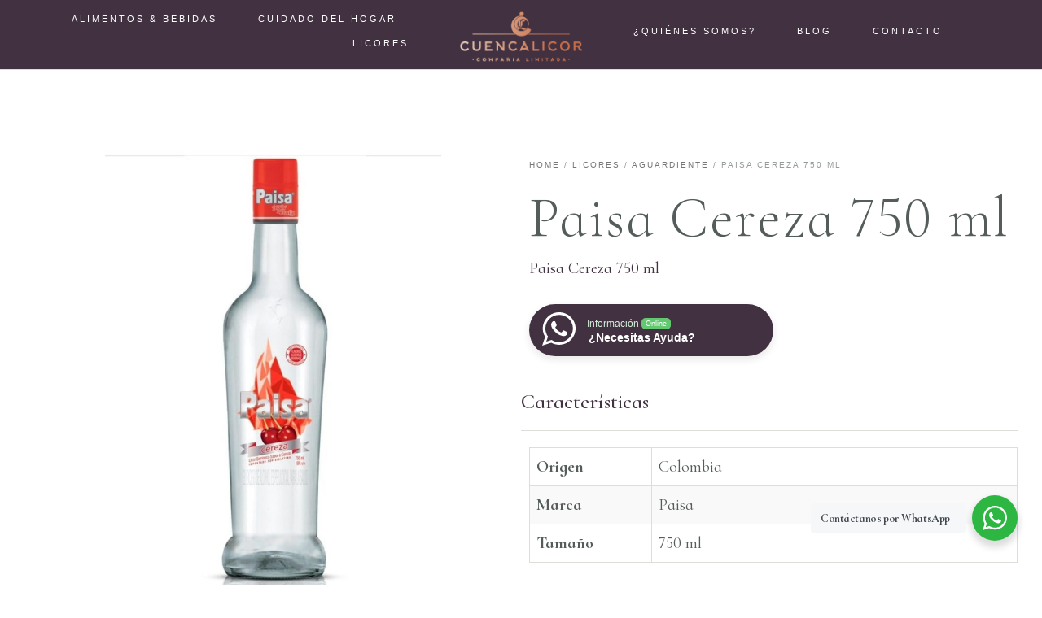

--- FILE ---
content_type: text/html; charset=UTF-8
request_url: https://cuencalicor.com/productos/paisa-cereza-750-ml/
body_size: 27256
content:
<!DOCTYPE html>
<html lang="es" prefix="og: https://ogp.me/ns#" class="no-js">

<head>
	<meta charset="UTF-8" />
	<meta http-equiv="X-UA-Compatible" content="IE=edge" />
	<meta name="viewport" content="width=device-width, initial-scale=1">
	<meta name="theme-color" content="#58b7a7">

	
	<style id="vamtam-theme-options">:root {--vamtam-default-bg-color:#f9f8f4;
--vamtam-default-line-color:rgba( var( --vamtam-accent-color-7-rgb ), 1 );
--vamtam-small-padding:20px;
--vamtam-horizontal-padding:50px;
--vamtam-vertical-padding:30px;
--vamtam-horizontal-padding-large:60px;
--vamtam-vertical-padding-large:60px;
--vamtam-no-border-link:none;
--vamtam-border-radius:0px;
--vamtam-border-radius-oval:0px;
--vamtam-border-radius-small:0px;
--vamtam-overlay-color:#ffffff;
--vamtam-overlay-color-hc:#000000;
--vamtam-box-outer-padding:60px;
--vamtam-body-link-regular:#242E35;
--vamtam-body-link-visited:#242E35;
--vamtam-body-link-hover:#B98D58;
--vamtam-body-link-active:#B98D58;
--vamtam-input-border-radius:0px 0px 0px 0px;
--vamtam-input-border-color:transparent;
--vamtam-btn-text-color:#B98D58;
--vamtam-btn-hover-text-color:#242E35;
--vamtam-btn-bg-color:#02010100;
--vamtam-site-max-width:1260px;
--vamtam-primary-font-color:#545D5C;
--vamtam-h1-color:#545D5C;
--vamtam-h2-color:#545D5C;
--vamtam-h3-color:#545D5C;
--vamtam-h4-color:#545D5C;
--vamtam-h5-color:#545D5C;
--vamtam-h6-color:#B98D58;
--vamtam-accent-color-1:#CB8050;
--vamtam-accent-color-1-hc:#FFFFFF;
--vamtam-accent-color-1-rgb:203,128,80;
--vamtam-accent-color-2:#423141;
--vamtam-accent-color-2-hc:#FFFFFF;
--vamtam-accent-color-2-rgb:66,49,65;
--vamtam-accent-color-3:#242E35;
--vamtam-accent-color-3-hc:#FFFFFF;
--vamtam-accent-color-3-rgb:36,46,53;
--vamtam-accent-color-4:#909090;
--vamtam-accent-color-4-hc:#FFFFFF;
--vamtam-accent-color-4-rgb:144,144,144;
--vamtam-accent-color-5:#FFFFFF;
--vamtam-accent-color-5-hc:#000000;
--vamtam-accent-color-5-rgb:255,255,255;
--vamtam-accent-color-6:#000000;
--vamtam-accent-color-6-hc:#FFFFFF;
--vamtam-accent-color-6-rgb:0,0,0;
--vamtam-accent-color-7:#DEDDD9;
--vamtam-accent-color-7-hc:#000000;
--vamtam-accent-color-7-rgb:222,221,217;
--vamtam-accent-color-8:#F9F8F4;
--vamtam-accent-color-8-hc:#000000;
--vamtam-accent-color-8-rgb:249,248,244;
--vamtam-sticky-header-bg-color:#423141;
--vamtam-primary-font-font-family:'Cormorant Infant';
--vamtam-primary-font-font-weight:normal;
--vamtam-primary-font-font-size-desktop:20px;
--vamtam-primary-font-font-size-tablet:20px;
--vamtam-primary-font-font-size-phone:20px;
--vamtam-primary-font-line-height-desktop:1.4em;
--vamtam-primary-font-line-height-tablet:1.4em;
--vamtam-primary-font-line-height-phone:1.4em;
--vamtam-h1-font-family:'Cormorant Infant';
--vamtam-h1-font-weight:300;
--vamtam-h1-font-size-desktop:80px;
--vamtam-h1-font-size-tablet:60px;
--vamtam-h1-font-size-phone:55px;
--vamtam-h1-line-height-desktop:1.1em;
--vamtam-h1-line-height-tablet:1em;
--vamtam-h1-line-height-phone:1em;
--vamtam-h1-letter-spacing-tablet:0px;
--vamtam-h1-letter-spacing-phone:0px;
--vamtam-h2-font-family:'Cormorant Infant';
--vamtam-h2-font-style:normal;
--vamtam-h2-font-size-desktop:62px;
--vamtam-h2-font-size-tablet:50px;
--vamtam-h2-font-size-phone:40px;
--vamtam-h2-line-height-desktop:1.1em;
--vamtam-h2-line-height-tablet:1.1em;
--vamtam-h2-line-height-phone:1.1em;
--vamtam-h2-letter-spacing-tablet:0px;
--vamtam-h2-letter-spacing-phone:0px;
--vamtam-h3-font-family:'Cormorant Infant';
--vamtam-h3-font-weight:500;
--vamtam-h3-font-style:normal;
--vamtam-h3-font-size-desktop:40px;
--vamtam-h3-font-size-tablet:34px;
--vamtam-h3-font-size-phone:32px;
--vamtam-h3-line-height-desktop:1.1em;
--vamtam-h3-line-height-tablet:1.1em;
--vamtam-h3-line-height-phone:1.1em;
--vamtam-h4-font-family:'Cormorant Infant';
--vamtam-h4-font-weight:500;
--vamtam-h4-font-style:normal;
--vamtam-h4-font-size-desktop:32px;
--vamtam-h4-font-size-tablet:28px;
--vamtam-h4-font-size-phone:28px;
--vamtam-h4-line-height-desktop:1.1em;
--vamtam-h4-line-height-tablet:1.1em;
--vamtam-h4-line-height-phone:1.1em;
--vamtam-h5-font-family:'Cormorant Infant';
--vamtam-h5-font-weight:500;
--vamtam-h5-font-style:normal;
--vamtam-h5-font-size-desktop:26px;
--vamtam-h5-font-size-tablet:22px;
--vamtam-h5-font-size-phone:22px;
--vamtam-h5-line-height-desktop:1.2em;
--vamtam-h5-line-height-tablet:1.2em;
--vamtam-h5-line-height-phone:1.2em;
--vamtam-h6-font-family:'Alata';
--vamtam-h6-font-weight:100;
--vamtam-h6-font-style:normal;
--vamtam-h6-transform:uppercase;
--vamtam-h6-font-size-desktop:14px;
--vamtam-h6-font-size-tablet:14px;
--vamtam-h6-font-size-phone:12px;
--vamtam-h6-line-height-desktop:1.3em;
--vamtam-h6-line-height-tablet:1.3em;
--vamtam-h6-line-height-phone:1.3em;
--vamtam-h6-letter-spacing-desktop:10px;
--vamtam-h6-letter-spacing-tablet:8px;
--vamtam-h6-letter-spacing-phone:6px;
--vamtam-loading-animation:url('https://cuencalicor.com/wp-content/themes/lagar/vamtam/assets/images/loader-ring.gif');
}</style>	<style>img:is([sizes="auto" i], [sizes^="auto," i]) { contain-intrinsic-size: 3000px 1500px }</style>
	<script>window._wca = window._wca || [];</script>

<!-- Optimización para motores de búsqueda de Rank Math - https://s.rankmath.com/home -->
<title>Paisa Cereza 750 ml &ndash; Cuencalicor</title>
<meta name="description" content="Paisa Cereza 750 ml"/>
<meta name="robots" content="follow, index, max-snippet:-1, max-video-preview:-1, max-image-preview:large"/>
<link rel="canonical" href="https://cuencalicor.com/productos/paisa-cereza-750-ml/" />
<meta property="og:locale" content="es_ES" />
<meta property="og:type" content="product" />
<meta property="og:title" content="Paisa Cereza 750 ml &ndash; Cuencalicor" />
<meta property="og:description" content="Paisa Cereza 750 ml" />
<meta property="og:url" content="https://cuencalicor.com/productos/paisa-cereza-750-ml/" />
<meta property="og:site_name" content="Cuencalicor" />
<meta property="og:updated_time" content="2022-05-10T13:00:09-05:00" />
<meta property="og:image" content="https://cuencalicor.com/wp-content/uploads/2022/05/cuencalicor-producto-paisa-cereza-750.jpg" />
<meta property="og:image:secure_url" content="https://cuencalicor.com/wp-content/uploads/2022/05/cuencalicor-producto-paisa-cereza-750.jpg" />
<meta property="og:image:width" content="797" />
<meta property="og:image:height" content="1051" />
<meta property="og:image:alt" content="paisa" />
<meta property="og:image:type" content="image/jpeg" />
<meta property="product:price:currency" content="USD" />
<meta property="product:availability" content="instock" />
<meta name="twitter:card" content="summary_large_image" />
<meta name="twitter:title" content="Paisa Cereza 750 ml &ndash; Cuencalicor" />
<meta name="twitter:description" content="Paisa Cereza 750 ml" />
<meta name="twitter:image" content="https://cuencalicor.com/wp-content/uploads/2022/05/cuencalicor-producto-paisa-cereza-750.jpg" />
<script type="application/ld+json" class="rank-math-schema">{"@context":"https://schema.org","@graph":[{"@type":"Place","@id":"https://cuencalicor.com/#place","geo":{"@type":"GeoCoordinates","latitude":"-2.9091032","longitude":"-79.0373369"},"hasMap":"https://www.google.com/maps/search/?api=1&amp;query=-2.9091032,-79.0373369","address":{"@type":"PostalAddress","streetAddress":"Ricardo M\u00e1rquez Tapia y Av. Lu\u00eds Moscoso. Entrada de Misicata.","addressLocality":"Cuenca","addressRegion":"Azuay","addressCountry":"Ecuador"}},{"@type":"Organization","@id":"https://cuencalicor.com/#organization","name":"Cuencalicor","url":"https://cuencalicor.com","email":"info@cuencalicor.com","address":{"@type":"PostalAddress","streetAddress":"Ricardo M\u00e1rquez Tapia y Av. Lu\u00eds Moscoso. Entrada de Misicata.","addressLocality":"Cuenca","addressRegion":"Azuay","addressCountry":"Ecuador"},"logo":{"@type":"ImageObject","@id":"https://cuencalicor.com/#logo","url":"https://cuencalicor.com/wp-content/uploads/2021/11/cuencalicor-imagen-redes-sociales.jpg","caption":"Cuencalicor","inLanguage":"es","width":"1200","height":"630"},"contactPoint":[{"@type":"ContactPoint","telephone":"2856603","contactType":"customer support"}],"location":{"@id":"https://cuencalicor.com/#place"}},{"@type":"WebSite","@id":"https://cuencalicor.com/#website","url":"https://cuencalicor.com","name":"Cuencalicor","publisher":{"@id":"https://cuencalicor.com/#organization"},"inLanguage":"es"},{"@type":"ImageObject","@id":"https://cuencalicor.com/wp-content/uploads/2022/05/cuencalicor-producto-paisa-cereza-750.jpg","url":"https://cuencalicor.com/wp-content/uploads/2022/05/cuencalicor-producto-paisa-cereza-750.jpg","width":"797","height":"1051","inLanguage":"es"},{"@type":"Person","@id":"https://cuencalicor.com/author/administracion-cuencalicor/","name":"administracion.cuencalicor","url":"https://cuencalicor.com/author/administracion-cuencalicor/","image":{"@type":"ImageObject","@id":"https://secure.gravatar.com/avatar/12645e6f7bb1a6a39273019ca12dcbe6dc8d3bc235e86671709c3bc2395264a4?s=96&amp;d=mm&amp;r=g","url":"https://secure.gravatar.com/avatar/12645e6f7bb1a6a39273019ca12dcbe6dc8d3bc235e86671709c3bc2395264a4?s=96&amp;d=mm&amp;r=g","caption":"administracion.cuencalicor","inLanguage":"es"},"worksFor":{"@id":"https://cuencalicor.com/#organization"}},{"@type":"ItemPage","@id":"https://cuencalicor.com/productos/paisa-cereza-750-ml/#webpage","url":"https://cuencalicor.com/productos/paisa-cereza-750-ml/","name":"Paisa Cereza 750 ml &ndash; Cuencalicor","datePublished":"2022-05-10T12:55:27-05:00","dateModified":"2022-05-10T13:00:09-05:00","author":{"@id":"https://cuencalicor.com/author/administracion-cuencalicor/"},"isPartOf":{"@id":"https://cuencalicor.com/#website"},"primaryImageOfPage":{"@id":"https://cuencalicor.com/wp-content/uploads/2022/05/cuencalicor-producto-paisa-cereza-750.jpg"},"inLanguage":"es"},{"@type":"Product","name":"Paisa Cereza 750 ml","description":"Paisa Cereza 750 ml","category":"Licores","mainEntityOfPage":{"@id":"https://cuencalicor.com/productos/paisa-cereza-750-ml/#webpage"},"offers":{"@type":"Offer","price":"0","priceCurrency":"USD","priceValidUntil":"2026-12-31","availability":"https://schema.org/InStock","itemCondition":"NewCondition","url":"https://cuencalicor.com/productos/paisa-cereza-750-ml/","seller":{"@type":"Organization","@id":"https://cuencalicor.com/","name":"Cuencalicor","url":"https://cuencalicor.com","logo":"https://cuencalicor.com/wp-content/uploads/2021/11/cuencalicor-imagen-redes-sociales.jpg"}},"additionalProperty":[{"@type":"PropertyValue","name":"pa_origen","value":"Colombia"},{"@type":"PropertyValue","name":"pa_marca","value":"Paisa"},{"@type":"PropertyValue","name":"pa_tamano","value":"750 ml"}],"@id":"https://cuencalicor.com/productos/paisa-cereza-750-ml/#richSnippet","image":{"@id":"https://cuencalicor.com/wp-content/uploads/2022/05/cuencalicor-producto-paisa-cereza-750.jpg"}}]}</script>
<!-- /Plugin Rank Math WordPress SEO -->

<link rel='dns-prefetch' href='//www.google.com' />
<link rel='dns-prefetch' href='//stats.wp.com' />
<link rel='dns-prefetch' href='//www.googletagmanager.com' />
<link rel="alternate" type="application/rss+xml" title="Cuencalicor &raquo; Feed" href="https://cuencalicor.com/feed/" />
<link rel="alternate" type="application/rss+xml" title="Cuencalicor &raquo; Feed de los comentarios" href="https://cuencalicor.com/comments/feed/" />
<script type="text/javascript">
/* <![CDATA[ */
window._wpemojiSettings = {"baseUrl":"https:\/\/s.w.org\/images\/core\/emoji\/16.0.1\/72x72\/","ext":".png","svgUrl":"https:\/\/s.w.org\/images\/core\/emoji\/16.0.1\/svg\/","svgExt":".svg","source":{"concatemoji":"https:\/\/cuencalicor.com\/wp-includes\/js\/wp-emoji-release.min.js?ver=6.8.3"}};
/*! This file is auto-generated */
!function(s,n){var o,i,e;function c(e){try{var t={supportTests:e,timestamp:(new Date).valueOf()};sessionStorage.setItem(o,JSON.stringify(t))}catch(e){}}function p(e,t,n){e.clearRect(0,0,e.canvas.width,e.canvas.height),e.fillText(t,0,0);var t=new Uint32Array(e.getImageData(0,0,e.canvas.width,e.canvas.height).data),a=(e.clearRect(0,0,e.canvas.width,e.canvas.height),e.fillText(n,0,0),new Uint32Array(e.getImageData(0,0,e.canvas.width,e.canvas.height).data));return t.every(function(e,t){return e===a[t]})}function u(e,t){e.clearRect(0,0,e.canvas.width,e.canvas.height),e.fillText(t,0,0);for(var n=e.getImageData(16,16,1,1),a=0;a<n.data.length;a++)if(0!==n.data[a])return!1;return!0}function f(e,t,n,a){switch(t){case"flag":return n(e,"\ud83c\udff3\ufe0f\u200d\u26a7\ufe0f","\ud83c\udff3\ufe0f\u200b\u26a7\ufe0f")?!1:!n(e,"\ud83c\udde8\ud83c\uddf6","\ud83c\udde8\u200b\ud83c\uddf6")&&!n(e,"\ud83c\udff4\udb40\udc67\udb40\udc62\udb40\udc65\udb40\udc6e\udb40\udc67\udb40\udc7f","\ud83c\udff4\u200b\udb40\udc67\u200b\udb40\udc62\u200b\udb40\udc65\u200b\udb40\udc6e\u200b\udb40\udc67\u200b\udb40\udc7f");case"emoji":return!a(e,"\ud83e\udedf")}return!1}function g(e,t,n,a){var r="undefined"!=typeof WorkerGlobalScope&&self instanceof WorkerGlobalScope?new OffscreenCanvas(300,150):s.createElement("canvas"),o=r.getContext("2d",{willReadFrequently:!0}),i=(o.textBaseline="top",o.font="600 32px Arial",{});return e.forEach(function(e){i[e]=t(o,e,n,a)}),i}function t(e){var t=s.createElement("script");t.src=e,t.defer=!0,s.head.appendChild(t)}"undefined"!=typeof Promise&&(o="wpEmojiSettingsSupports",i=["flag","emoji"],n.supports={everything:!0,everythingExceptFlag:!0},e=new Promise(function(e){s.addEventListener("DOMContentLoaded",e,{once:!0})}),new Promise(function(t){var n=function(){try{var e=JSON.parse(sessionStorage.getItem(o));if("object"==typeof e&&"number"==typeof e.timestamp&&(new Date).valueOf()<e.timestamp+604800&&"object"==typeof e.supportTests)return e.supportTests}catch(e){}return null}();if(!n){if("undefined"!=typeof Worker&&"undefined"!=typeof OffscreenCanvas&&"undefined"!=typeof URL&&URL.createObjectURL&&"undefined"!=typeof Blob)try{var e="postMessage("+g.toString()+"("+[JSON.stringify(i),f.toString(),p.toString(),u.toString()].join(",")+"));",a=new Blob([e],{type:"text/javascript"}),r=new Worker(URL.createObjectURL(a),{name:"wpTestEmojiSupports"});return void(r.onmessage=function(e){c(n=e.data),r.terminate(),t(n)})}catch(e){}c(n=g(i,f,p,u))}t(n)}).then(function(e){for(var t in e)n.supports[t]=e[t],n.supports.everything=n.supports.everything&&n.supports[t],"flag"!==t&&(n.supports.everythingExceptFlag=n.supports.everythingExceptFlag&&n.supports[t]);n.supports.everythingExceptFlag=n.supports.everythingExceptFlag&&!n.supports.flag,n.DOMReady=!1,n.readyCallback=function(){n.DOMReady=!0}}).then(function(){return e}).then(function(){var e;n.supports.everything||(n.readyCallback(),(e=n.source||{}).concatemoji?t(e.concatemoji):e.wpemoji&&e.twemoji&&(t(e.twemoji),t(e.wpemoji)))}))}((window,document),window._wpemojiSettings);
/* ]]> */
</script>
<style id='wp-emoji-styles-inline-css' type='text/css'>

	img.wp-smiley, img.emoji {
		display: inline !important;
		border: none !important;
		box-shadow: none !important;
		height: 1em !important;
		width: 1em !important;
		margin: 0 0.07em !important;
		vertical-align: -0.1em !important;
		background: none !important;
		padding: 0 !important;
	}
</style>
<link rel='stylesheet' id='wp-block-library-css' href='https://cuencalicor.com/wp-includes/css/dist/block-library/style.min.css?ver=6.8.3' type='text/css' media='all' />
<style id='wp-block-library-inline-css' type='text/css'>
.has-text-align-justify{text-align:justify;}
</style>
<style id='classic-theme-styles-inline-css' type='text/css'>
/*! This file is auto-generated */
.wp-block-button__link{color:#fff;background-color:#32373c;border-radius:9999px;box-shadow:none;text-decoration:none;padding:calc(.667em + 2px) calc(1.333em + 2px);font-size:1.125em}.wp-block-file__button{background:#32373c;color:#fff;text-decoration:none}
</style>
<link rel='stylesheet' id='mediaelement-css' href='https://cuencalicor.com/wp-includes/js/mediaelement/mediaelementplayer-legacy.min.css?ver=4.2.17' type='text/css' media='all' />
<link rel='stylesheet' id='wp-mediaelement-css' href='https://cuencalicor.com/wp-includes/js/mediaelement/wp-mediaelement.min.css?ver=6.8.3' type='text/css' media='all' />
<link rel='stylesheet' id='wc-blocks-vendors-style-css' href='https://cuencalicor.com/wp-content/plugins/woocommerce/packages/woocommerce-blocks/build/wc-blocks-vendors-style.css?ver=6.1.0' type='text/css' media='all' />
<link rel='stylesheet' id='wc-blocks-style-css' href='https://cuencalicor.com/wp-content/plugins/woocommerce/packages/woocommerce-blocks/build/wc-blocks-style.css?ver=6.1.0' type='text/css' media='all' />
<link rel='stylesheet' id='nta-css-popup-css' href='https://cuencalicor.com/wp-content/plugins/whatsapp-for-wordpress/assets/dist/css/style.css?ver=6.8.3' type='text/css' media='all' />
<style id='global-styles-inline-css' type='text/css'>
:root{--wp--preset--aspect-ratio--square: 1;--wp--preset--aspect-ratio--4-3: 4/3;--wp--preset--aspect-ratio--3-4: 3/4;--wp--preset--aspect-ratio--3-2: 3/2;--wp--preset--aspect-ratio--2-3: 2/3;--wp--preset--aspect-ratio--16-9: 16/9;--wp--preset--aspect-ratio--9-16: 9/16;--wp--preset--color--black: #000000;--wp--preset--color--cyan-bluish-gray: #abb8c3;--wp--preset--color--white: #ffffff;--wp--preset--color--pale-pink: #f78da7;--wp--preset--color--vivid-red: #cf2e2e;--wp--preset--color--luminous-vivid-orange: #ff6900;--wp--preset--color--luminous-vivid-amber: #fcb900;--wp--preset--color--light-green-cyan: #7bdcb5;--wp--preset--color--vivid-green-cyan: #00d084;--wp--preset--color--pale-cyan-blue: #8ed1fc;--wp--preset--color--vivid-cyan-blue: #0693e3;--wp--preset--color--vivid-purple: #9b51e0;--wp--preset--gradient--vivid-cyan-blue-to-vivid-purple: linear-gradient(135deg,rgba(6,147,227,1) 0%,rgb(155,81,224) 100%);--wp--preset--gradient--light-green-cyan-to-vivid-green-cyan: linear-gradient(135deg,rgb(122,220,180) 0%,rgb(0,208,130) 100%);--wp--preset--gradient--luminous-vivid-amber-to-luminous-vivid-orange: linear-gradient(135deg,rgba(252,185,0,1) 0%,rgba(255,105,0,1) 100%);--wp--preset--gradient--luminous-vivid-orange-to-vivid-red: linear-gradient(135deg,rgba(255,105,0,1) 0%,rgb(207,46,46) 100%);--wp--preset--gradient--very-light-gray-to-cyan-bluish-gray: linear-gradient(135deg,rgb(238,238,238) 0%,rgb(169,184,195) 100%);--wp--preset--gradient--cool-to-warm-spectrum: linear-gradient(135deg,rgb(74,234,220) 0%,rgb(151,120,209) 20%,rgb(207,42,186) 40%,rgb(238,44,130) 60%,rgb(251,105,98) 80%,rgb(254,248,76) 100%);--wp--preset--gradient--blush-light-purple: linear-gradient(135deg,rgb(255,206,236) 0%,rgb(152,150,240) 100%);--wp--preset--gradient--blush-bordeaux: linear-gradient(135deg,rgb(254,205,165) 0%,rgb(254,45,45) 50%,rgb(107,0,62) 100%);--wp--preset--gradient--luminous-dusk: linear-gradient(135deg,rgb(255,203,112) 0%,rgb(199,81,192) 50%,rgb(65,88,208) 100%);--wp--preset--gradient--pale-ocean: linear-gradient(135deg,rgb(255,245,203) 0%,rgb(182,227,212) 50%,rgb(51,167,181) 100%);--wp--preset--gradient--electric-grass: linear-gradient(135deg,rgb(202,248,128) 0%,rgb(113,206,126) 100%);--wp--preset--gradient--midnight: linear-gradient(135deg,rgb(2,3,129) 0%,rgb(40,116,252) 100%);--wp--preset--font-size--small: 13px;--wp--preset--font-size--medium: 20px;--wp--preset--font-size--large: 36px;--wp--preset--font-size--x-large: 42px;--wp--preset--spacing--20: 0.44rem;--wp--preset--spacing--30: 0.67rem;--wp--preset--spacing--40: 1rem;--wp--preset--spacing--50: 1.5rem;--wp--preset--spacing--60: 2.25rem;--wp--preset--spacing--70: 3.38rem;--wp--preset--spacing--80: 5.06rem;--wp--preset--shadow--natural: 6px 6px 9px rgba(0, 0, 0, 0.2);--wp--preset--shadow--deep: 12px 12px 50px rgba(0, 0, 0, 0.4);--wp--preset--shadow--sharp: 6px 6px 0px rgba(0, 0, 0, 0.2);--wp--preset--shadow--outlined: 6px 6px 0px -3px rgba(255, 255, 255, 1), 6px 6px rgba(0, 0, 0, 1);--wp--preset--shadow--crisp: 6px 6px 0px rgba(0, 0, 0, 1);}:where(.is-layout-flex){gap: 0.5em;}:where(.is-layout-grid){gap: 0.5em;}body .is-layout-flex{display: flex;}.is-layout-flex{flex-wrap: wrap;align-items: center;}.is-layout-flex > :is(*, div){margin: 0;}body .is-layout-grid{display: grid;}.is-layout-grid > :is(*, div){margin: 0;}:where(.wp-block-columns.is-layout-flex){gap: 2em;}:where(.wp-block-columns.is-layout-grid){gap: 2em;}:where(.wp-block-post-template.is-layout-flex){gap: 1.25em;}:where(.wp-block-post-template.is-layout-grid){gap: 1.25em;}.has-black-color{color: var(--wp--preset--color--black) !important;}.has-cyan-bluish-gray-color{color: var(--wp--preset--color--cyan-bluish-gray) !important;}.has-white-color{color: var(--wp--preset--color--white) !important;}.has-pale-pink-color{color: var(--wp--preset--color--pale-pink) !important;}.has-vivid-red-color{color: var(--wp--preset--color--vivid-red) !important;}.has-luminous-vivid-orange-color{color: var(--wp--preset--color--luminous-vivid-orange) !important;}.has-luminous-vivid-amber-color{color: var(--wp--preset--color--luminous-vivid-amber) !important;}.has-light-green-cyan-color{color: var(--wp--preset--color--light-green-cyan) !important;}.has-vivid-green-cyan-color{color: var(--wp--preset--color--vivid-green-cyan) !important;}.has-pale-cyan-blue-color{color: var(--wp--preset--color--pale-cyan-blue) !important;}.has-vivid-cyan-blue-color{color: var(--wp--preset--color--vivid-cyan-blue) !important;}.has-vivid-purple-color{color: var(--wp--preset--color--vivid-purple) !important;}.has-black-background-color{background-color: var(--wp--preset--color--black) !important;}.has-cyan-bluish-gray-background-color{background-color: var(--wp--preset--color--cyan-bluish-gray) !important;}.has-white-background-color{background-color: var(--wp--preset--color--white) !important;}.has-pale-pink-background-color{background-color: var(--wp--preset--color--pale-pink) !important;}.has-vivid-red-background-color{background-color: var(--wp--preset--color--vivid-red) !important;}.has-luminous-vivid-orange-background-color{background-color: var(--wp--preset--color--luminous-vivid-orange) !important;}.has-luminous-vivid-amber-background-color{background-color: var(--wp--preset--color--luminous-vivid-amber) !important;}.has-light-green-cyan-background-color{background-color: var(--wp--preset--color--light-green-cyan) !important;}.has-vivid-green-cyan-background-color{background-color: var(--wp--preset--color--vivid-green-cyan) !important;}.has-pale-cyan-blue-background-color{background-color: var(--wp--preset--color--pale-cyan-blue) !important;}.has-vivid-cyan-blue-background-color{background-color: var(--wp--preset--color--vivid-cyan-blue) !important;}.has-vivid-purple-background-color{background-color: var(--wp--preset--color--vivid-purple) !important;}.has-black-border-color{border-color: var(--wp--preset--color--black) !important;}.has-cyan-bluish-gray-border-color{border-color: var(--wp--preset--color--cyan-bluish-gray) !important;}.has-white-border-color{border-color: var(--wp--preset--color--white) !important;}.has-pale-pink-border-color{border-color: var(--wp--preset--color--pale-pink) !important;}.has-vivid-red-border-color{border-color: var(--wp--preset--color--vivid-red) !important;}.has-luminous-vivid-orange-border-color{border-color: var(--wp--preset--color--luminous-vivid-orange) !important;}.has-luminous-vivid-amber-border-color{border-color: var(--wp--preset--color--luminous-vivid-amber) !important;}.has-light-green-cyan-border-color{border-color: var(--wp--preset--color--light-green-cyan) !important;}.has-vivid-green-cyan-border-color{border-color: var(--wp--preset--color--vivid-green-cyan) !important;}.has-pale-cyan-blue-border-color{border-color: var(--wp--preset--color--pale-cyan-blue) !important;}.has-vivid-cyan-blue-border-color{border-color: var(--wp--preset--color--vivid-cyan-blue) !important;}.has-vivid-purple-border-color{border-color: var(--wp--preset--color--vivid-purple) !important;}.has-vivid-cyan-blue-to-vivid-purple-gradient-background{background: var(--wp--preset--gradient--vivid-cyan-blue-to-vivid-purple) !important;}.has-light-green-cyan-to-vivid-green-cyan-gradient-background{background: var(--wp--preset--gradient--light-green-cyan-to-vivid-green-cyan) !important;}.has-luminous-vivid-amber-to-luminous-vivid-orange-gradient-background{background: var(--wp--preset--gradient--luminous-vivid-amber-to-luminous-vivid-orange) !important;}.has-luminous-vivid-orange-to-vivid-red-gradient-background{background: var(--wp--preset--gradient--luminous-vivid-orange-to-vivid-red) !important;}.has-very-light-gray-to-cyan-bluish-gray-gradient-background{background: var(--wp--preset--gradient--very-light-gray-to-cyan-bluish-gray) !important;}.has-cool-to-warm-spectrum-gradient-background{background: var(--wp--preset--gradient--cool-to-warm-spectrum) !important;}.has-blush-light-purple-gradient-background{background: var(--wp--preset--gradient--blush-light-purple) !important;}.has-blush-bordeaux-gradient-background{background: var(--wp--preset--gradient--blush-bordeaux) !important;}.has-luminous-dusk-gradient-background{background: var(--wp--preset--gradient--luminous-dusk) !important;}.has-pale-ocean-gradient-background{background: var(--wp--preset--gradient--pale-ocean) !important;}.has-electric-grass-gradient-background{background: var(--wp--preset--gradient--electric-grass) !important;}.has-midnight-gradient-background{background: var(--wp--preset--gradient--midnight) !important;}.has-small-font-size{font-size: var(--wp--preset--font-size--small) !important;}.has-medium-font-size{font-size: var(--wp--preset--font-size--medium) !important;}.has-large-font-size{font-size: var(--wp--preset--font-size--large) !important;}.has-x-large-font-size{font-size: var(--wp--preset--font-size--x-large) !important;}
:where(.wp-block-post-template.is-layout-flex){gap: 1.25em;}:where(.wp-block-post-template.is-layout-grid){gap: 1.25em;}
:where(.wp-block-columns.is-layout-flex){gap: 2em;}:where(.wp-block-columns.is-layout-grid){gap: 2em;}
:root :where(.wp-block-pullquote){font-size: 1.5em;line-height: 1.6;}
</style>
<link rel='stylesheet' id='contact-form-7-css' href='https://cuencalicor.com/wp-content/plugins/contact-form-7/includes/css/styles.css?ver=5.5.3' type='text/css' media='all' />
<link rel='stylesheet' id='woocommerce-layout-css' href='https://cuencalicor.com/wp-content/plugins/woocommerce/assets/css/woocommerce-layout.css?ver=5.9.1' type='text/css' media='all' />
<style id='woocommerce-layout-inline-css' type='text/css'>

	.infinite-scroll .woocommerce-pagination {
		display: none;
	}
</style>
<link rel='stylesheet' id='woocommerce-smallscreen-css' href='https://cuencalicor.com/wp-content/plugins/woocommerce/assets/css/woocommerce-smallscreen.css?ver=5.9.1' type='text/css' media='only screen and (max-width: 768px)' />
<link rel='stylesheet' id='woocommerce-general-css' href='https://cuencalicor.com/wp-content/plugins/woocommerce/assets/css/woocommerce.css?ver=5.9.1' type='text/css' media='all' />
<style id='woocommerce-inline-inline-css' type='text/css'>
.woocommerce form .form-row .required { visibility: visible; }
</style>
<link rel='stylesheet' id='ywctm-frontend-css' href='https://cuencalicor.com/wp-content/plugins/yith-woocommerce-catalog-mode/assets/css/frontend.min.css?ver=2.4.0' type='text/css' media='all' />
<style id='ywctm-frontend-inline-css' type='text/css'>
form.cart button.single_add_to_cart_button, form.cart .quantity, table.variations, form.variations_form, .single_variation_wrap .variations_button, .widget.woocommerce.widget_shopping_cart{display: none !important}
</style>
<link rel='stylesheet' id='elementor-icons-css' href='https://cuencalicor.com/wp-content/plugins/elementor/assets/lib/eicons/css/elementor-icons.min.css?ver=5.13.0' type='text/css' media='all' />
<link rel='stylesheet' id='elementor-frontend-css' href='https://cuencalicor.com/wp-content/plugins/elementor/assets/css/frontend-lite.min.css?ver=3.5.0' type='text/css' media='all' />
<link rel='stylesheet' id='elementor-post-35-css' href='https://cuencalicor.com/wp-content/uploads/elementor/css/post-35.css?ver=1675810993' type='text/css' media='all' />
<link rel='stylesheet' id='elementor-pro-css' href='https://cuencalicor.com/wp-content/plugins/pro-elements/assets/css/frontend-lite.min.css?ver=3.5.1' type='text/css' media='all' />
<link rel='stylesheet' id='font-awesome-5-all-css' href='https://cuencalicor.com/wp-content/plugins/elementor/assets/lib/font-awesome/css/all.min.css?ver=3.5.0' type='text/css' media='all' />
<link rel='stylesheet' id='font-awesome-4-shim-css' href='https://cuencalicor.com/wp-content/plugins/elementor/assets/lib/font-awesome/css/v4-shims.min.css?ver=3.5.0' type='text/css' media='all' />
<link rel='stylesheet' id='elementor-post-993373-css' href='https://cuencalicor.com/wp-content/uploads/elementor/css/post-993373.css?ver=1676006950' type='text/css' media='all' />
<link rel='stylesheet' id='elementor-post-5796-css' href='https://cuencalicor.com/wp-content/uploads/elementor/css/post-5796.css?ver=1675810993' type='text/css' media='all' />
<link rel='stylesheet' id='elementor-post-623-css' href='https://cuencalicor.com/wp-content/uploads/elementor/css/post-623.css?ver=1675810993' type='text/css' media='all' />
<link rel='stylesheet' id='elementor-post-6170-css' href='https://cuencalicor.com/wp-content/uploads/elementor/css/post-6170.css?ver=1675810993' type='text/css' media='all' />
<link rel='stylesheet' id='vamtam-front-all-css' href='https://cuencalicor.com/wp-content/themes/lagar/vamtam/assets/css/dist/all.css?ver=1639578125' type='text/css' media='all' />
<style id='vamtam-front-all-inline-css' type='text/css'>

			@font-face {
				font-family: 'icomoon';
				src: url(https://cuencalicor.com/wp-content/themes/lagar/vamtam/assets/fonts/icons/icomoon.woff2) format('woff2'),
					 url( https://cuencalicor.com/wp-content/themes/lagar/vamtam/assets/fonts/icons/icomoon.woff) format('woff'),
					 url(https://cuencalicor.com/wp-content/themes/lagar/vamtam/assets/fonts/icons/icomoon.ttf) format('ttf');
				font-weight: normal;
				font-style: normal;
				font-display: swap;
			}
		
				@font-face {
					font-family: 'vamtam-theme';
					src: url(https://cuencalicor.com/wp-content/themes/lagar/vamtam/assets/fonts/theme-icons/theme-icons.woff2) format('woff2'),
						url(https://cuencalicor.com/wp-content/themes/lagar/vamtam/assets/fonts/theme-icons/theme-icons.woff) format('woff');
					font-weight: normal;
					font-style: normal;
					font-display: swap;
				}
			
@font-face {
	font-family: 'Alata';
	font-style: normal;
	font-weight: normal;
	font-display: auto;
	src: url('https://lagar.vamtam.com/wp-content/uploads/2020/03/Alata-Regular.woff') format('woff');
}


.vamtam-box-outer-padding,
.limit-wrapper,
.header-padding {
	padding-left: 0;
	padding-right: 0;
}

.vamtam-box-outer-padding .vamtam-box-outer-padding,
.limit-wrapper .limit-wrapper,
.elementor .limit-wrapper {
	padding-left: 0;
	padding-right: 0;
}

@media ( min-width: 1026px ) and ( max-width: 1260px ) {
	.vamtam-box-outer-padding,
	.limit-wrapper,
	.header-padding {
		padding-left: 40px;
		padding-right: 40px;
	}
}

@media ( max-width: 1025px ) {
	.vamtam-box-outer-padding,
	.limit-wrapper,
	.header-padding {
		padding-left: 30px;
		padding-right: 30px;
	}
}

@media ( max-width: 768px ) {
	.vamtam-box-outer-padding,
	.limit-wrapper,
	.header-padding {
		padding-left: 20px;
		padding-right: 20px;
	}
}


</style>
<link rel='stylesheet' id='my-child-theme-style-css' href='https://cuencalicor.com/wp-content/themes/lagar-child/style.css?ver=6.8.3' type='text/css' media='all' />
<link rel='stylesheet' id='vamtam-theme-layout-max-low-css' href='https://cuencalicor.com/wp-content/themes/lagar/vamtam/assets/css/dist/responsive/layout-max-low.css?ver=1639578125' type='text/css' media='(min-width: 1025px) and (max-width: 1260px)' />
<link rel='stylesheet' id='vamtam-theme-layout-max-css' href='https://cuencalicor.com/wp-content/themes/lagar/vamtam/assets/css/dist/responsive/layout-max.css?ver=1639578125' type='text/css' media='(min-width: 1025px)' />
<link rel='stylesheet' id='vamtam-theme-layout-below-max-css' href='https://cuencalicor.com/wp-content/themes/lagar/vamtam/assets/css/dist/responsive/layout-below-max.css?ver=1639578125' type='text/css' media='(max-width: 1024px)' />
<link rel='stylesheet' id='vamtam-theme-layout-small-css' href='https://cuencalicor.com/wp-content/themes/lagar/vamtam/assets/css/dist/responsive/layout-small.css?ver=1639578125' type='text/css' media='(max-width: 767px)' />
<link rel='stylesheet' id='vamtam-theme-wc-small-screen-css' href='https://cuencalicor.com/wp-content/themes/lagar/vamtam/assets/css/dist/responsive/wc-small-screen.css?ver=1639578125' type='text/css' media='only screen and (max-width: 768px)' />
<link rel='stylesheet' id='google-fonts-1-css' href='https://fonts.googleapis.com/css?family=Cormorant+Infant%3A100%2C100italic%2C200%2C200italic%2C300%2C300italic%2C400%2C400italic%2C500%2C500italic%2C600%2C600italic%2C700%2C700italic%2C800%2C800italic%2C900%2C900italic%7CCormorant+Garamond%3A100%2C100italic%2C200%2C200italic%2C300%2C300italic%2C400%2C400italic%2C500%2C500italic%2C600%2C600italic%2C700%2C700italic%2C800%2C800italic%2C900%2C900italic&#038;display=auto&#038;ver=6.8.3' type='text/css' media='all' />
<link rel='stylesheet' id='elementor-icons-shared-0-css' href='https://cuencalicor.com/wp-content/plugins/elementor/assets/lib/font-awesome/css/fontawesome.min.css?ver=5.15.3' type='text/css' media='all' />
<link rel='stylesheet' id='elementor-icons-fa-solid-css' href='https://cuencalicor.com/wp-content/plugins/elementor/assets/lib/font-awesome/css/solid.min.css?ver=5.15.3' type='text/css' media='all' />
<link rel='stylesheet' id='elementor-icons-fa-brands-css' href='https://cuencalicor.com/wp-content/plugins/elementor/assets/lib/font-awesome/css/brands.min.css?ver=5.15.3' type='text/css' media='all' />
<link rel='stylesheet' id='jetpack_css-css' href='https://cuencalicor.com/wp-content/plugins/jetpack/css/jetpack.css?ver=10.4.2' type='text/css' media='all' />
<script type="text/javascript" src="https://cuencalicor.com/wp-includes/js/jquery/jquery.min.js?ver=3.7.1" id="jquery-core-js"></script>
<script type="text/javascript" src="https://cuencalicor.com/wp-includes/js/jquery/jquery-migrate.min.js?ver=3.4.1" id="jquery-migrate-js"></script>
<script defer type="text/javascript" src="https://stats.wp.com/s-202547.js" id="woocommerce-analytics-js"></script>
<script type="text/javascript" src="https://cuencalicor.com/wp-content/plugins/elementor/assets/lib/font-awesome/js/v4-shims.min.js?ver=3.5.0" id="font-awesome-4-shim-js"></script>

<!-- Fragmento de código de Google Analytics añadido por Site Kit -->
<script type="text/javascript" src="https://www.googletagmanager.com/gtag/js?id=UA-165357244-17" id="google_gtagjs-js" async></script>
<script type="text/javascript" id="google_gtagjs-js-after">
/* <![CDATA[ */
window.dataLayer = window.dataLayer || [];function gtag(){dataLayer.push(arguments);}
gtag('set', 'linker', {"domains":["cuencalicor.com"]} );
gtag("js", new Date());
gtag("set", "developer_id.dZTNiMT", true);
gtag("config", "UA-165357244-17", {"anonymize_ip":true});
gtag("config", "G-SMJG655N2W");
/* ]]> */
</script>

<!-- Final del fragmento de código de Google Analytics añadido por Site Kit -->
<link rel="https://api.w.org/" href="https://cuencalicor.com/wp-json/" /><link rel="alternate" title="JSON" type="application/json" href="https://cuencalicor.com/wp-json/wp/v2/product/993373" /><link rel="EditURI" type="application/rsd+xml" title="RSD" href="https://cuencalicor.com/xmlrpc.php?rsd" />
<meta name="generator" content="WordPress 6.8.3" />
<link rel='shortlink' href='https://cuencalicor.com/?p=993373' />
<link rel="alternate" title="oEmbed (JSON)" type="application/json+oembed" href="https://cuencalicor.com/wp-json/oembed/1.0/embed?url=https%3A%2F%2Fcuencalicor.com%2Fproductos%2Fpaisa-cereza-750-ml%2F" />
<link rel="alternate" title="oEmbed (XML)" type="text/xml+oembed" href="https://cuencalicor.com/wp-json/oembed/1.0/embed?url=https%3A%2F%2Fcuencalicor.com%2Fproductos%2Fpaisa-cereza-750-ml%2F&#038;format=xml" />
<meta name="generator" content="Site Kit by Google 1.47.0" /><style type='text/css'>img#wpstats{display:none}</style>
			<noscript><style>.woocommerce-product-gallery{ opacity: 1 !important; }</style></noscript>
	<meta name="generator" content="Powered by Slider Revolution 6.5.11 - responsive, Mobile-Friendly Slider Plugin for WordPress with comfortable drag and drop interface." />
<link rel="icon" href="https://cuencalicor.com/wp-content/uploads/2021/10/cropped-cuencalicor-favicon-32x32.png" sizes="32x32" />
<link rel="icon" href="https://cuencalicor.com/wp-content/uploads/2021/10/cropped-cuencalicor-favicon-192x192.png" sizes="192x192" />
<link rel="apple-touch-icon" href="https://cuencalicor.com/wp-content/uploads/2021/10/cropped-cuencalicor-favicon-180x180.png" />
<meta name="msapplication-TileImage" content="https://cuencalicor.com/wp-content/uploads/2021/10/cropped-cuencalicor-favicon-270x270.png" />
<script type="text/javascript">function setREVStartSize(e){
			//window.requestAnimationFrame(function() {				 
				window.RSIW = window.RSIW===undefined ? window.innerWidth : window.RSIW;	
				window.RSIH = window.RSIH===undefined ? window.innerHeight : window.RSIH;	
				try {								
					var pw = document.getElementById(e.c).parentNode.offsetWidth,
						newh;
					pw = pw===0 || isNaN(pw) ? window.RSIW : pw;
					e.tabw = e.tabw===undefined ? 0 : parseInt(e.tabw);
					e.thumbw = e.thumbw===undefined ? 0 : parseInt(e.thumbw);
					e.tabh = e.tabh===undefined ? 0 : parseInt(e.tabh);
					e.thumbh = e.thumbh===undefined ? 0 : parseInt(e.thumbh);
					e.tabhide = e.tabhide===undefined ? 0 : parseInt(e.tabhide);
					e.thumbhide = e.thumbhide===undefined ? 0 : parseInt(e.thumbhide);
					e.mh = e.mh===undefined || e.mh=="" || e.mh==="auto" ? 0 : parseInt(e.mh,0);		
					if(e.layout==="fullscreen" || e.l==="fullscreen") 						
						newh = Math.max(e.mh,window.RSIH);					
					else{					
						e.gw = Array.isArray(e.gw) ? e.gw : [e.gw];
						for (var i in e.rl) if (e.gw[i]===undefined || e.gw[i]===0) e.gw[i] = e.gw[i-1];					
						e.gh = e.el===undefined || e.el==="" || (Array.isArray(e.el) && e.el.length==0)? e.gh : e.el;
						e.gh = Array.isArray(e.gh) ? e.gh : [e.gh];
						for (var i in e.rl) if (e.gh[i]===undefined || e.gh[i]===0) e.gh[i] = e.gh[i-1];
											
						var nl = new Array(e.rl.length),
							ix = 0,						
							sl;					
						e.tabw = e.tabhide>=pw ? 0 : e.tabw;
						e.thumbw = e.thumbhide>=pw ? 0 : e.thumbw;
						e.tabh = e.tabhide>=pw ? 0 : e.tabh;
						e.thumbh = e.thumbhide>=pw ? 0 : e.thumbh;					
						for (var i in e.rl) nl[i] = e.rl[i]<window.RSIW ? 0 : e.rl[i];
						sl = nl[0];									
						for (var i in nl) if (sl>nl[i] && nl[i]>0) { sl = nl[i]; ix=i;}															
						var m = pw>(e.gw[ix]+e.tabw+e.thumbw) ? 1 : (pw-(e.tabw+e.thumbw)) / (e.gw[ix]);					
						newh =  (e.gh[ix] * m) + (e.tabh + e.thumbh);
					}
					var el = document.getElementById(e.c);
					if (el!==null && el) el.style.height = newh+"px";					
					el = document.getElementById(e.c+"_wrapper");
					if (el!==null && el) {
						el.style.height = newh+"px";
						el.style.display = "block";
					}
				} catch(e){
					console.log("Failure at Presize of Slider:" + e)
				}					   
			//});
		  };</script>
		<style type="text/css" id="wp-custom-css">
			/* colores y typografias globales*/ 
:root{
	--color-form:#f7f7f7;
	--color-body-product:#fff;
	--color-hedaer:#3c313e;
	--color-claro:#cb8050;
	--color-negro: #030304;
}
/* boton whatsaap product*/
a.wa__button.wa__r_button.wa__stt_online.wa__btn_w_icon {
    background-color: rgb(66 49 65)!important;
}

/* tab movile home*/
@media (max-width: 800px){
	.clase_titulo_tab h1.elementor-heading-title.elementor-size-default {
    font-size: 45px!important;
}
	
}

/* padding productos */
.navigation.vamtam-pagination-wrapper {
    padding-top: 50px!important;
}
/* WHATSSAP MAS ARRIBA*/
@media (min-width: 767px){
	.wa__btn_popup {
    bottom: 55px!important;
}
}
/* movil*/
@media (max-width: 767px){
	/* ocultar mensaje wthass*/
.wa__btn_popup_txt {
    display: none!important;
}
	/* ocultar scroll top*/
div#scroll-to-top {
    display: none;
}	
}
/* atributos formas*/
.woocommerce table.shop_attributes td {
    font-style: normal!important;
}
/* ocultar carrito movil*/
.elementor-menu-cart__toggle.elementor-button-wrapper {
    display: none!important;
}
/* tamaño mesaje whatsapp*/
.wa__btn_popup .wa__btn_popup_txt {
    width: 191px;
    font-family: var( --e-global-typography-vamtam_primary_font-font-family );
    font-size: 14px;
    font-weight: bold;
}
.wa__popup_chat_box.wa__pending.wa__active.wa__lauch{
	 font-family: var( --e-global-typography-vamtam_primary_font-font-family );
}
.wa__popup_chat_box .wa__popup_notice {
    font-size: 15px;
}
.wa__popup_chat_box .wa__popup_heading .wa__popup_title {
    font-weight: bold;
}
.wa__popup_content_list .wa__popup_content_item .wa__member_name, .wa__popup_content_list .wa__popup_content_item .wa__member_duty {
    font-size: 15px;
}
/* color field comentarios*/
#commentform .comment-form-comment textarea, #commentform .form-input input , input#author, input#email, input#url{
    background-color: #f7f7f7;
}
/* listado iconos blog*/
.clase_iconos_ventajas span.elementor-icon-list-text {
    text-align: justify;
}
/*color categorias prod related */
:not(.vamtam-limited-layout).woocommerce ul.products li.product:not(.product-category) .vamtam-product-content {
   	background-color:var(--color-body-product)!important;
}
/* color body*/
body{
	background-color:var(--color-body-product)!important;
}
/* ocultar precio pord related*/
span.woocommerce-Price-amount.amount {
    display: none!important;
}

/* padding productos relacionados*/
.elementor-6170 .elementor-element.elementor-element-6b5cbf8.elementor-wc-products ul.products li.product {
    padding: 10px 10px!important;
}
/* estilo formual contac 7*/
input.wpcf7-form-control.wpcf7-text.wpcf7-validates-as-required, input.wpcf7-form-control.wpcf7-text{
  padding: 6px 16px!important;
	min-height: 47px;
	margin-bottom: 15px;
}
input.wpcf7-form-control.wpcf7-file.wpcf7-validates-as-required {
   padding: 6px 16px!important;
	font-size: 15px;
}
textarea.wpcf7-form-control.wpcf7-textarea {
    height: 200px;
}
.text-center.clase_footer_center_boton {
    text-align: center;
}
/* header trasnparent*/
.elementor-5796 .elementor-element.elementor-element-e95c712:not(.elementor-motion-effects-element-type-background), .elementor-5796 .elementor-element.elementor-element-e95c712 > .elementor-motion-effects-container > .elementor-motion-effects-layer {
    background-color: transparent;
}
/* css para formualrios de contacto contact form 7*/
#responsive-form{
	/*max-width:600px;*/
	margin:0 auto;
        width:100%;
}
.form-row{
	width: 100%;
}
.column-half, .column-full{
	float: left;
	position: relative;
	padding: 0.65rem;
	width:100%;
	-webkit-box-sizing: border-box;
        -moz-box-sizing: border-box;
        box-sizing: border-box
}
.clearfix:after {
	content: "";
	display: table;
	clear: both;
}

@media only screen and (min-width: 48em) { 
	.column-half{
		width: 50%;
	}
}		</style>
		</head>
<body class="wp-singular product-template-default single single-product postid-993373 wp-custom-logo wp-embed-responsive wp-theme-lagar wp-child-theme-lagar-child theme-lagar woocommerce woocommerce-page woocommerce-no-js full header-layout-logo-menu no-page-header no-middle-header responsive-layout has-post-thumbnail single-post-one-column vamtam-is-elementor elementor-active elementor-pro-active layout-full elementor-default elementor-template-full-width elementor-kit-35 elementor-page elementor-page-993373 elementor-page-6170">
	<div id="top"></div>
	
			<div data-elementor-type="header" data-elementor-id="5796" class="elementor elementor-5796 elementor-location-header" data-elementor-settings="[]">
		<div class="elementor-section-wrap">
					<header class="elementor-section elementor-top-section elementor-element elementor-element-e95c712 elementor-section-content-top elementor-section-height-min-height elementor-hidden-tablet elementor-hidden-phone vamtam-sticky-header vamtam-sticky-header--transparent-header animated-slow elementor-section-items-stretch elementor-section-boxed elementor-section-height-default elementor-invisible" data-id="e95c712" data-element_type="section" data-settings="{&quot;animation&quot;:&quot;fadeIn&quot;,&quot;animation_delay&quot;:200,&quot;sticky&quot;:&quot;top&quot;,&quot;background_background&quot;:&quot;classic&quot;,&quot;sticky_on&quot;:[&quot;desktop&quot;,&quot;tablet&quot;,&quot;mobile&quot;],&quot;sticky_offset&quot;:0,&quot;sticky_effects_offset&quot;:0}">
						<div class="elementor-container elementor-column-gap-no">
					<div class="elementor-column elementor-col-25 elementor-top-column elementor-element elementor-element-692ebe0" data-id="692ebe0" data-element_type="column">
			<div class="elementor-widget-wrap elementor-element-populated">
								<div class="elementor-element elementor-element-5ade83b elementor-nav-menu__align-right elementor-hidden-tablet elementor-hidden-phone elementor-widget__width-auto elementor-nav-menu--dropdown-tablet elementor-nav-menu__text-align-aside elementor-nav-menu--toggle elementor-nav-menu--burger elementor-widget elementor-widget-nav-menu" data-id="5ade83b" data-element_type="widget" data-settings="{&quot;submenu_icon&quot;:{&quot;value&quot;:&quot;&lt;i class=\&quot;fas fa-chevron-down\&quot;&gt;&lt;\/i&gt;&quot;,&quot;library&quot;:&quot;fa-solid&quot;},&quot;layout&quot;:&quot;horizontal&quot;,&quot;toggle&quot;:&quot;burger&quot;}" data-widget_type="nav-menu.default">
				<div class="elementor-widget-container">
			<link rel="stylesheet" href="https://cuencalicor.com/wp-content/plugins/pro-elements/assets/css/widget-nav-menu.min.css">			<nav migration_allowed="1" migrated="0" role="navigation" class="elementor-nav-menu--main elementor-nav-menu__container elementor-nav-menu--layout-horizontal e--pointer-line-through">
				<ul id="menu-1-5ade83b" class="elementor-nav-menu"><li class="menu-item menu-item-type-taxonomy menu-item-object-product_cat menu-item-has-children menu-item-989597"><a href="https://cuencalicor.com/categoria-producto/alimentos-bebidas/" class="elementor-item">Alimentos &#038; Bebidas</a>
<ul class="sub-menu elementor-nav-menu--dropdown">
	<li class="menu-item menu-item-type-taxonomy menu-item-object-product_cat menu-item-989599"><a href="https://cuencalicor.com/categoria-producto/alimentos-bebidas/aceite-vinagre/" class="elementor-sub-item">Aceite y Vinagre</a></li>
	<li class="menu-item menu-item-type-taxonomy menu-item-object-product_cat menu-item-989600"><a href="https://cuencalicor.com/categoria-producto/alimentos-bebidas/bebidas/" class="elementor-sub-item">Bebidas</a></li>
	<li class="menu-item menu-item-type-taxonomy menu-item-object-product_cat menu-item-989601"><a href="https://cuencalicor.com/categoria-producto/alimentos-bebidas/cafe/" class="elementor-sub-item">Café</a></li>
	<li class="menu-item menu-item-type-taxonomy menu-item-object-product_cat menu-item-989602"><a href="https://cuencalicor.com/categoria-producto/alimentos-bebidas/confiteria/" class="elementor-sub-item">Confitería</a></li>
	<li class="menu-item menu-item-type-taxonomy menu-item-object-product_cat menu-item-989603"><a href="https://cuencalicor.com/categoria-producto/alimentos-bebidas/conservas/" class="elementor-sub-item">Conservas</a></li>
	<li class="menu-item menu-item-type-taxonomy menu-item-object-product_cat menu-item-989604"><a href="https://cuencalicor.com/categoria-producto/alimentos-bebidas/enlatados/" class="elementor-sub-item">Enlatados</a></li>
	<li class="menu-item menu-item-type-taxonomy menu-item-object-product_cat menu-item-993860"><a href="https://cuencalicor.com/categoria-producto/alimentos-bebidas/condimentos/" class="elementor-sub-item">Condimentos</a></li>
	<li class="menu-item menu-item-type-taxonomy menu-item-object-product_cat menu-item-989605"><a href="https://cuencalicor.com/categoria-producto/alimentos-bebidas/harina-y-avena/" class="elementor-sub-item">Harina y Avena</a></li>
	<li class="menu-item menu-item-type-taxonomy menu-item-object-product_cat menu-item-989606"><a href="https://cuencalicor.com/categoria-producto/alimentos-bebidas/pasta/" class="elementor-sub-item">Pasta</a></li>
	<li class="menu-item menu-item-type-taxonomy menu-item-object-product_cat menu-item-989607"><a href="https://cuencalicor.com/categoria-producto/alimentos-bebidas/salsas/" class="elementor-sub-item">Salsas</a></li>
	<li class="menu-item menu-item-type-taxonomy menu-item-object-product_cat menu-item-989608"><a href="https://cuencalicor.com/categoria-producto/alimentos-bebidas/snacks/" class="elementor-sub-item">Snacks</a></li>
</ul>
</li>
<li class="menu-item menu-item-type-taxonomy menu-item-object-product_cat menu-item-has-children menu-item-989598"><a href="https://cuencalicor.com/categoria-producto/cuidado-del-hogar/" class="elementor-item">Cuidado del Hogar</a>
<ul class="sub-menu elementor-nav-menu--dropdown">
	<li class="menu-item menu-item-type-taxonomy menu-item-object-product_cat menu-item-989609"><a href="https://cuencalicor.com/categoria-producto/cuidado-del-hogar/abrillantador/" class="elementor-sub-item">Abrillantador</a></li>
	<li class="menu-item menu-item-type-taxonomy menu-item-object-product_cat menu-item-995693"><a href="https://cuencalicor.com/categoria-producto/cuidado-del-hogar/cera/" class="elementor-sub-item">Cera</a></li>
	<li class="menu-item menu-item-type-taxonomy menu-item-object-product_cat menu-item-989610"><a href="https://cuencalicor.com/categoria-producto/cuidado-del-hogar/aromatizante/" class="elementor-sub-item">Aromatizante</a></li>
	<li class="menu-item menu-item-type-taxonomy menu-item-object-product_cat menu-item-989611"><a href="https://cuencalicor.com/categoria-producto/cuidado-del-hogar/desinfectante/" class="elementor-sub-item">Desinfectante</a></li>
	<li class="menu-item menu-item-type-taxonomy menu-item-object-product_cat menu-item-989612"><a href="https://cuencalicor.com/categoria-producto/cuidado-del-hogar/lavalozas/" class="elementor-sub-item">Lavalozas</a></li>
	<li class="menu-item menu-item-type-taxonomy menu-item-object-product_cat menu-item-989613"><a href="https://cuencalicor.com/categoria-producto/cuidado-del-hogar/limpiador/" class="elementor-sub-item">Limpiador</a></li>
	<li class="menu-item menu-item-type-taxonomy menu-item-object-product_cat menu-item-989614"><a href="https://cuencalicor.com/categoria-producto/cuidado-del-hogar/lustra-muebles/" class="elementor-sub-item">Lustra Muebles</a></li>
	<li class="menu-item menu-item-type-taxonomy menu-item-object-product_cat menu-item-995722"><a href="https://cuencalicor.com/categoria-producto/cuidado-del-hogar/betun-calzado/" class="elementor-sub-item">Betún Calzado</a></li>
</ul>
</li>
<li class="menu-item menu-item-type-taxonomy menu-item-object-product_cat current-product-ancestor current-menu-parent current-product-parent menu-item-has-children menu-item-989615"><a href="https://cuencalicor.com/categoria-producto/licores/" class="elementor-item">Licores</a>
<ul class="sub-menu elementor-nav-menu--dropdown">
	<li class="menu-item menu-item-type-taxonomy menu-item-object-product_cat current-product-ancestor current-menu-parent current-product-parent menu-item-989616"><a href="https://cuencalicor.com/categoria-producto/licores/aguardiente/" class="elementor-sub-item">Aguardiente</a></li>
	<li class="menu-item menu-item-type-taxonomy menu-item-object-product_cat menu-item-989617"><a href="https://cuencalicor.com/categoria-producto/licores/aperitivos/" class="elementor-sub-item">Aperitivos</a></li>
	<li class="menu-item menu-item-type-taxonomy menu-item-object-product_cat menu-item-989618"><a href="https://cuencalicor.com/categoria-producto/licores/brandy/" class="elementor-sub-item">Brandy</a></li>
	<li class="menu-item menu-item-type-taxonomy menu-item-object-product_cat menu-item-989619"><a href="https://cuencalicor.com/categoria-producto/licores/cerveza/" class="elementor-sub-item">Cerveza</a></li>
	<li class="menu-item menu-item-type-taxonomy menu-item-object-product_cat menu-item-989620"><a href="https://cuencalicor.com/categoria-producto/licores/cognac/" class="elementor-sub-item">Cogñac</a></li>
	<li class="menu-item menu-item-type-taxonomy menu-item-object-product_cat menu-item-989621"><a href="https://cuencalicor.com/categoria-producto/licores/complementos/" class="elementor-sub-item">Complementos</a></li>
	<li class="menu-item menu-item-type-taxonomy menu-item-object-product_cat menu-item-989622"><a href="https://cuencalicor.com/categoria-producto/licores/crema/" class="elementor-sub-item">Crema</a></li>
	<li class="menu-item menu-item-type-taxonomy menu-item-object-product_cat menu-item-991594"><a href="https://cuencalicor.com/categoria-producto/licores/cocteles/" class="elementor-sub-item">Cocteles</a></li>
	<li class="menu-item menu-item-type-taxonomy menu-item-object-product_cat menu-item-989623"><a href="https://cuencalicor.com/categoria-producto/licores/espumante/" class="elementor-sub-item">Espumante</a></li>
	<li class="menu-item menu-item-type-taxonomy menu-item-object-product_cat menu-item-989624"><a href="https://cuencalicor.com/categoria-producto/licores/gin/" class="elementor-sub-item">Gin</a></li>
	<li class="menu-item menu-item-type-taxonomy menu-item-object-product_cat menu-item-989625"><a href="https://cuencalicor.com/categoria-producto/licores/pisco/" class="elementor-sub-item">Pisco</a></li>
	<li class="menu-item menu-item-type-taxonomy menu-item-object-product_cat menu-item-989626"><a href="https://cuencalicor.com/categoria-producto/licores/ron/" class="elementor-sub-item">Ron</a></li>
	<li class="menu-item menu-item-type-taxonomy menu-item-object-product_cat menu-item-989627"><a href="https://cuencalicor.com/categoria-producto/licores/tequila/" class="elementor-sub-item">Tequila</a></li>
	<li class="menu-item menu-item-type-taxonomy menu-item-object-product_cat menu-item-989628"><a href="https://cuencalicor.com/categoria-producto/licores/vino/" class="elementor-sub-item">Vino</a></li>
	<li class="menu-item menu-item-type-taxonomy menu-item-object-product_cat menu-item-989629"><a href="https://cuencalicor.com/categoria-producto/licores/vodka/" class="elementor-sub-item">Vodka</a></li>
	<li class="menu-item menu-item-type-taxonomy menu-item-object-product_cat menu-item-989630"><a href="https://cuencalicor.com/categoria-producto/licores/whisky/" class="elementor-sub-item">Whisky</a></li>
</ul>
</li>
</ul>			</nav>
					<div class="elementor-menu-toggle" role="button" tabindex="0" aria-label="Menu Toggle" aria-expanded="false">
			<i aria-hidden="true" role="presentation" class="eicon-menu-bar"></i>			<span class="elementor-screen-only">Menu</span>
		</div>
			<nav class="elementor-nav-menu--dropdown elementor-nav-menu__container" role="navigation" aria-hidden="true">
				<ul id="menu-2-5ade83b" class="elementor-nav-menu"><li class="menu-item menu-item-type-taxonomy menu-item-object-product_cat menu-item-has-children menu-item-989597"><a href="https://cuencalicor.com/categoria-producto/alimentos-bebidas/" class="elementor-item" tabindex="-1">Alimentos &#038; Bebidas</a>
<ul class="sub-menu elementor-nav-menu--dropdown">
	<li class="menu-item menu-item-type-taxonomy menu-item-object-product_cat menu-item-989599"><a href="https://cuencalicor.com/categoria-producto/alimentos-bebidas/aceite-vinagre/" class="elementor-sub-item" tabindex="-1">Aceite y Vinagre</a></li>
	<li class="menu-item menu-item-type-taxonomy menu-item-object-product_cat menu-item-989600"><a href="https://cuencalicor.com/categoria-producto/alimentos-bebidas/bebidas/" class="elementor-sub-item" tabindex="-1">Bebidas</a></li>
	<li class="menu-item menu-item-type-taxonomy menu-item-object-product_cat menu-item-989601"><a href="https://cuencalicor.com/categoria-producto/alimentos-bebidas/cafe/" class="elementor-sub-item" tabindex="-1">Café</a></li>
	<li class="menu-item menu-item-type-taxonomy menu-item-object-product_cat menu-item-989602"><a href="https://cuencalicor.com/categoria-producto/alimentos-bebidas/confiteria/" class="elementor-sub-item" tabindex="-1">Confitería</a></li>
	<li class="menu-item menu-item-type-taxonomy menu-item-object-product_cat menu-item-989603"><a href="https://cuencalicor.com/categoria-producto/alimentos-bebidas/conservas/" class="elementor-sub-item" tabindex="-1">Conservas</a></li>
	<li class="menu-item menu-item-type-taxonomy menu-item-object-product_cat menu-item-989604"><a href="https://cuencalicor.com/categoria-producto/alimentos-bebidas/enlatados/" class="elementor-sub-item" tabindex="-1">Enlatados</a></li>
	<li class="menu-item menu-item-type-taxonomy menu-item-object-product_cat menu-item-993860"><a href="https://cuencalicor.com/categoria-producto/alimentos-bebidas/condimentos/" class="elementor-sub-item" tabindex="-1">Condimentos</a></li>
	<li class="menu-item menu-item-type-taxonomy menu-item-object-product_cat menu-item-989605"><a href="https://cuencalicor.com/categoria-producto/alimentos-bebidas/harina-y-avena/" class="elementor-sub-item" tabindex="-1">Harina y Avena</a></li>
	<li class="menu-item menu-item-type-taxonomy menu-item-object-product_cat menu-item-989606"><a href="https://cuencalicor.com/categoria-producto/alimentos-bebidas/pasta/" class="elementor-sub-item" tabindex="-1">Pasta</a></li>
	<li class="menu-item menu-item-type-taxonomy menu-item-object-product_cat menu-item-989607"><a href="https://cuencalicor.com/categoria-producto/alimentos-bebidas/salsas/" class="elementor-sub-item" tabindex="-1">Salsas</a></li>
	<li class="menu-item menu-item-type-taxonomy menu-item-object-product_cat menu-item-989608"><a href="https://cuencalicor.com/categoria-producto/alimentos-bebidas/snacks/" class="elementor-sub-item" tabindex="-1">Snacks</a></li>
</ul>
</li>
<li class="menu-item menu-item-type-taxonomy menu-item-object-product_cat menu-item-has-children menu-item-989598"><a href="https://cuencalicor.com/categoria-producto/cuidado-del-hogar/" class="elementor-item" tabindex="-1">Cuidado del Hogar</a>
<ul class="sub-menu elementor-nav-menu--dropdown">
	<li class="menu-item menu-item-type-taxonomy menu-item-object-product_cat menu-item-989609"><a href="https://cuencalicor.com/categoria-producto/cuidado-del-hogar/abrillantador/" class="elementor-sub-item" tabindex="-1">Abrillantador</a></li>
	<li class="menu-item menu-item-type-taxonomy menu-item-object-product_cat menu-item-995693"><a href="https://cuencalicor.com/categoria-producto/cuidado-del-hogar/cera/" class="elementor-sub-item" tabindex="-1">Cera</a></li>
	<li class="menu-item menu-item-type-taxonomy menu-item-object-product_cat menu-item-989610"><a href="https://cuencalicor.com/categoria-producto/cuidado-del-hogar/aromatizante/" class="elementor-sub-item" tabindex="-1">Aromatizante</a></li>
	<li class="menu-item menu-item-type-taxonomy menu-item-object-product_cat menu-item-989611"><a href="https://cuencalicor.com/categoria-producto/cuidado-del-hogar/desinfectante/" class="elementor-sub-item" tabindex="-1">Desinfectante</a></li>
	<li class="menu-item menu-item-type-taxonomy menu-item-object-product_cat menu-item-989612"><a href="https://cuencalicor.com/categoria-producto/cuidado-del-hogar/lavalozas/" class="elementor-sub-item" tabindex="-1">Lavalozas</a></li>
	<li class="menu-item menu-item-type-taxonomy menu-item-object-product_cat menu-item-989613"><a href="https://cuencalicor.com/categoria-producto/cuidado-del-hogar/limpiador/" class="elementor-sub-item" tabindex="-1">Limpiador</a></li>
	<li class="menu-item menu-item-type-taxonomy menu-item-object-product_cat menu-item-989614"><a href="https://cuencalicor.com/categoria-producto/cuidado-del-hogar/lustra-muebles/" class="elementor-sub-item" tabindex="-1">Lustra Muebles</a></li>
	<li class="menu-item menu-item-type-taxonomy menu-item-object-product_cat menu-item-995722"><a href="https://cuencalicor.com/categoria-producto/cuidado-del-hogar/betun-calzado/" class="elementor-sub-item" tabindex="-1">Betún Calzado</a></li>
</ul>
</li>
<li class="menu-item menu-item-type-taxonomy menu-item-object-product_cat current-product-ancestor current-menu-parent current-product-parent menu-item-has-children menu-item-989615"><a href="https://cuencalicor.com/categoria-producto/licores/" class="elementor-item" tabindex="-1">Licores</a>
<ul class="sub-menu elementor-nav-menu--dropdown">
	<li class="menu-item menu-item-type-taxonomy menu-item-object-product_cat current-product-ancestor current-menu-parent current-product-parent menu-item-989616"><a href="https://cuencalicor.com/categoria-producto/licores/aguardiente/" class="elementor-sub-item" tabindex="-1">Aguardiente</a></li>
	<li class="menu-item menu-item-type-taxonomy menu-item-object-product_cat menu-item-989617"><a href="https://cuencalicor.com/categoria-producto/licores/aperitivos/" class="elementor-sub-item" tabindex="-1">Aperitivos</a></li>
	<li class="menu-item menu-item-type-taxonomy menu-item-object-product_cat menu-item-989618"><a href="https://cuencalicor.com/categoria-producto/licores/brandy/" class="elementor-sub-item" tabindex="-1">Brandy</a></li>
	<li class="menu-item menu-item-type-taxonomy menu-item-object-product_cat menu-item-989619"><a href="https://cuencalicor.com/categoria-producto/licores/cerveza/" class="elementor-sub-item" tabindex="-1">Cerveza</a></li>
	<li class="menu-item menu-item-type-taxonomy menu-item-object-product_cat menu-item-989620"><a href="https://cuencalicor.com/categoria-producto/licores/cognac/" class="elementor-sub-item" tabindex="-1">Cogñac</a></li>
	<li class="menu-item menu-item-type-taxonomy menu-item-object-product_cat menu-item-989621"><a href="https://cuencalicor.com/categoria-producto/licores/complementos/" class="elementor-sub-item" tabindex="-1">Complementos</a></li>
	<li class="menu-item menu-item-type-taxonomy menu-item-object-product_cat menu-item-989622"><a href="https://cuencalicor.com/categoria-producto/licores/crema/" class="elementor-sub-item" tabindex="-1">Crema</a></li>
	<li class="menu-item menu-item-type-taxonomy menu-item-object-product_cat menu-item-991594"><a href="https://cuencalicor.com/categoria-producto/licores/cocteles/" class="elementor-sub-item" tabindex="-1">Cocteles</a></li>
	<li class="menu-item menu-item-type-taxonomy menu-item-object-product_cat menu-item-989623"><a href="https://cuencalicor.com/categoria-producto/licores/espumante/" class="elementor-sub-item" tabindex="-1">Espumante</a></li>
	<li class="menu-item menu-item-type-taxonomy menu-item-object-product_cat menu-item-989624"><a href="https://cuencalicor.com/categoria-producto/licores/gin/" class="elementor-sub-item" tabindex="-1">Gin</a></li>
	<li class="menu-item menu-item-type-taxonomy menu-item-object-product_cat menu-item-989625"><a href="https://cuencalicor.com/categoria-producto/licores/pisco/" class="elementor-sub-item" tabindex="-1">Pisco</a></li>
	<li class="menu-item menu-item-type-taxonomy menu-item-object-product_cat menu-item-989626"><a href="https://cuencalicor.com/categoria-producto/licores/ron/" class="elementor-sub-item" tabindex="-1">Ron</a></li>
	<li class="menu-item menu-item-type-taxonomy menu-item-object-product_cat menu-item-989627"><a href="https://cuencalicor.com/categoria-producto/licores/tequila/" class="elementor-sub-item" tabindex="-1">Tequila</a></li>
	<li class="menu-item menu-item-type-taxonomy menu-item-object-product_cat menu-item-989628"><a href="https://cuencalicor.com/categoria-producto/licores/vino/" class="elementor-sub-item" tabindex="-1">Vino</a></li>
	<li class="menu-item menu-item-type-taxonomy menu-item-object-product_cat menu-item-989629"><a href="https://cuencalicor.com/categoria-producto/licores/vodka/" class="elementor-sub-item" tabindex="-1">Vodka</a></li>
	<li class="menu-item menu-item-type-taxonomy menu-item-object-product_cat menu-item-989630"><a href="https://cuencalicor.com/categoria-producto/licores/whisky/" class="elementor-sub-item" tabindex="-1">Whisky</a></li>
</ul>
</li>
</ul>			</nav>
				</div>
				</div>
					</div>
		</div>
				<div class="elementor-column elementor-col-25 elementor-top-column elementor-element elementor-element-cd72b3f" data-id="cd72b3f" data-element_type="column">
			<div class="elementor-widget-wrap elementor-element-populated">
								<div class="elementor-element elementor-element-5116dd8 elementor-widget elementor-widget-theme-site-logo elementor-widget-image" data-id="5116dd8" data-element_type="widget" data-widget_type="theme-site-logo.default">
				<div class="elementor-widget-container">
																<a href="https://cuencalicor.com">
							<img width="168" height="73" src="https://cuencalicor.com/wp-content/uploads/2021/10/cuencalicor-logo-v1.png" class="attachment-full size-full" alt="" />								</a>
															</div>
				</div>
					</div>
		</div>
				<div class="elementor-column elementor-col-25 elementor-top-column elementor-element elementor-element-69091fe" data-id="69091fe" data-element_type="column">
			<div class="elementor-widget-wrap elementor-element-populated">
								<div class="elementor-element elementor-element-71a1b89 elementor-nav-menu__align-right elementor-hidden-tablet elementor-hidden-phone elementor-widget__width-auto elementor-nav-menu--dropdown-tablet elementor-nav-menu__text-align-aside elementor-nav-menu--toggle elementor-nav-menu--burger elementor-widget elementor-widget-nav-menu" data-id="71a1b89" data-element_type="widget" data-settings="{&quot;submenu_icon&quot;:{&quot;value&quot;:&quot;&lt;i class=\&quot;fas fa-chevron-down\&quot;&gt;&lt;\/i&gt;&quot;,&quot;library&quot;:&quot;fa-solid&quot;},&quot;layout&quot;:&quot;horizontal&quot;,&quot;toggle&quot;:&quot;burger&quot;}" data-widget_type="nav-menu.default">
				<div class="elementor-widget-container">
						<nav migration_allowed="1" migrated="0" role="navigation" class="elementor-nav-menu--main elementor-nav-menu__container elementor-nav-menu--layout-horizontal e--pointer-line-through">
				<ul id="menu-1-71a1b89" class="elementor-nav-menu"><li class="menu-item menu-item-type-custom menu-item-object-custom menu-item-has-children menu-item-989590"><a href="#" class="elementor-item elementor-item-anchor">¿Quiénes Somos?</a>
<ul class="sub-menu elementor-nav-menu--dropdown">
	<li class="menu-item menu-item-type-post_type menu-item-object-page menu-item-989591"><a href="https://cuencalicor.com/nosotros/" class="elementor-sub-item">Nosotros</a></li>
	<li class="menu-item menu-item-type-post_type menu-item-object-page menu-item-989592"><a href="https://cuencalicor.com/resena-historica/" class="elementor-sub-item">Reseña Histórica</a></li>
</ul>
</li>
<li class="menu-item menu-item-type-post_type menu-item-object-page menu-item-988604"><a href="https://cuencalicor.com/blog/" class="elementor-item">Blog</a></li>
<li class="menu-item menu-item-type-custom menu-item-object-custom menu-item-has-children menu-item-988605"><a href="#" class="elementor-item elementor-item-anchor">Contacto</a>
<ul class="sub-menu elementor-nav-menu--dropdown">
	<li class="menu-item menu-item-type-post_type menu-item-object-page menu-item-989593"><a href="https://cuencalicor.com/contacto/" class="elementor-sub-item">Información</a></li>
	<li class="menu-item menu-item-type-post_type menu-item-object-page menu-item-989594"><a href="https://cuencalicor.com/sugerencias-y-reclamos/" class="elementor-sub-item">Sugerencias y Reclamos</a></li>
	<li class="menu-item menu-item-type-post_type menu-item-object-page menu-item-989595"><a href="https://cuencalicor.com/trabaja-con-nosotros/" class="elementor-sub-item">Trabaja con Nosotros</a></li>
</ul>
</li>
</ul>			</nav>
					<div class="elementor-menu-toggle" role="button" tabindex="0" aria-label="Menu Toggle" aria-expanded="false">
			<i aria-hidden="true" role="presentation" class="eicon-menu-bar"></i>			<span class="elementor-screen-only">Menu</span>
		</div>
			<nav class="elementor-nav-menu--dropdown elementor-nav-menu__container" role="navigation" aria-hidden="true">
				<ul id="menu-2-71a1b89" class="elementor-nav-menu"><li class="menu-item menu-item-type-custom menu-item-object-custom menu-item-has-children menu-item-989590"><a href="#" class="elementor-item elementor-item-anchor" tabindex="-1">¿Quiénes Somos?</a>
<ul class="sub-menu elementor-nav-menu--dropdown">
	<li class="menu-item menu-item-type-post_type menu-item-object-page menu-item-989591"><a href="https://cuencalicor.com/nosotros/" class="elementor-sub-item" tabindex="-1">Nosotros</a></li>
	<li class="menu-item menu-item-type-post_type menu-item-object-page menu-item-989592"><a href="https://cuencalicor.com/resena-historica/" class="elementor-sub-item" tabindex="-1">Reseña Histórica</a></li>
</ul>
</li>
<li class="menu-item menu-item-type-post_type menu-item-object-page menu-item-988604"><a href="https://cuencalicor.com/blog/" class="elementor-item" tabindex="-1">Blog</a></li>
<li class="menu-item menu-item-type-custom menu-item-object-custom menu-item-has-children menu-item-988605"><a href="#" class="elementor-item elementor-item-anchor" tabindex="-1">Contacto</a>
<ul class="sub-menu elementor-nav-menu--dropdown">
	<li class="menu-item menu-item-type-post_type menu-item-object-page menu-item-989593"><a href="https://cuencalicor.com/contacto/" class="elementor-sub-item" tabindex="-1">Información</a></li>
	<li class="menu-item menu-item-type-post_type menu-item-object-page menu-item-989594"><a href="https://cuencalicor.com/sugerencias-y-reclamos/" class="elementor-sub-item" tabindex="-1">Sugerencias y Reclamos</a></li>
	<li class="menu-item menu-item-type-post_type menu-item-object-page menu-item-989595"><a href="https://cuencalicor.com/trabaja-con-nosotros/" class="elementor-sub-item" tabindex="-1">Trabaja con Nosotros</a></li>
</ul>
</li>
</ul>			</nav>
				</div>
				</div>
					</div>
		</div>
				<div class="elementor-column elementor-col-25 elementor-top-column elementor-element elementor-element-94fac91" data-id="94fac91" data-element_type="column">
			<div class="elementor-widget-wrap elementor-element-populated">
								<div class="elementor-element elementor-element-fda51e3 toggle-icon--bag-solid elementor-hidden-desktop elementor-hidden-tablet elementor-hidden-mobile elementor-menu-cart--items-indicator-bubble elementor-menu-cart--cart-type-side-cart elementor-menu-cart--show-remove-button-yes elementor-widget elementor-widget-woocommerce-menu-cart" data-id="fda51e3" data-element_type="widget" data-settings="{&quot;cart_type&quot;:&quot;side-cart&quot;,&quot;open_cart&quot;:&quot;click&quot;,&quot;automatically_open_cart&quot;:&quot;no&quot;}" data-widget_type="woocommerce-menu-cart.default">
				<div class="elementor-widget-container">
					<div class="elementor-menu-cart__wrapper">
							<div class="elementor-menu-cart__toggle_wrapper">
					<div class="elementor-menu-cart__container elementor-lightbox" aria-hidden="true">
						<div class="elementor-menu-cart__main" aria-hidden="true">
							<div class="elementor-menu-cart__close-button"></div>
							<div class="widget_shopping_cart_content">
									<div class="woocommerce-mini-cart__empty-message">No products in the cart.</div>
							</div>
						</div>
					</div>
							<div class="elementor-menu-cart__toggle elementor-button-wrapper">
			<a id="elementor-menu-cart__toggle_button" href="#" class="elementor-menu-cart__toggle_button elementor-button elementor-size-sm" aria-expanded="false">
				<span class="elementor-button-text"><span class="woocommerce-Price-amount amount"><bdi><span class="woocommerce-Price-currencySymbol">&#36;</span>0.00</bdi></span></span>
				<span class="elementor-button-icon" data-counter="0">
					<i class="eicon"></i>
					<span class="elementor-screen-only">Cart</span>
				</span>
			</a>
		</div>
						</div>
					</div> <!-- close elementor-menu-cart__wrapper -->
				</div>
				</div>
					</div>
		</div>
							</div>
		</header>
				<header class="elementor-section elementor-top-section elementor-element elementor-element-763dd95 elementor-section-content-top elementor-section-height-min-height elementor-hidden-tablet elementor-hidden-mobile vamtam-sticky-header vamtam-sticky-header--transparent-header animated-slow elementor-section-items-stretch elementor-hidden-desktop elementor-section-boxed elementor-section-height-default elementor-invisible" data-id="763dd95" data-element_type="section" data-settings="{&quot;animation&quot;:&quot;fadeIn&quot;,&quot;animation_delay&quot;:200,&quot;sticky&quot;:&quot;top&quot;,&quot;background_background&quot;:&quot;classic&quot;,&quot;sticky_on&quot;:[&quot;desktop&quot;,&quot;tablet&quot;,&quot;mobile&quot;],&quot;sticky_offset&quot;:0,&quot;sticky_effects_offset&quot;:0}">
						<div class="elementor-container elementor-column-gap-no">
					<div class="elementor-column elementor-col-25 elementor-top-column elementor-element elementor-element-0a2f57d" data-id="0a2f57d" data-element_type="column">
			<div class="elementor-widget-wrap elementor-element-populated">
								<div class="elementor-element elementor-element-a4dd55b elementor-nav-menu__align-right elementor-hidden-tablet elementor-hidden-phone elementor-widget__width-auto elementor-nav-menu--dropdown-tablet elementor-nav-menu__text-align-aside elementor-nav-menu--toggle elementor-nav-menu--burger elementor-widget elementor-widget-nav-menu" data-id="a4dd55b" data-element_type="widget" data-settings="{&quot;submenu_icon&quot;:{&quot;value&quot;:&quot;&lt;i class=\&quot;fas fa-chevron-down\&quot;&gt;&lt;\/i&gt;&quot;,&quot;library&quot;:&quot;fa-solid&quot;},&quot;layout&quot;:&quot;horizontal&quot;,&quot;toggle&quot;:&quot;burger&quot;}" data-widget_type="nav-menu.default">
				<div class="elementor-widget-container">
						<nav migration_allowed="1" migrated="0" role="navigation" class="elementor-nav-menu--main elementor-nav-menu__container elementor-nav-menu--layout-horizontal e--pointer-line-through">
				<ul id="menu-1-a4dd55b" class="elementor-nav-menu"><li class="menu-item menu-item-type-taxonomy menu-item-object-product_cat menu-item-has-children menu-item-989597"><a href="https://cuencalicor.com/categoria-producto/alimentos-bebidas/" class="elementor-item">Alimentos &#038; Bebidas</a>
<ul class="sub-menu elementor-nav-menu--dropdown">
	<li class="menu-item menu-item-type-taxonomy menu-item-object-product_cat menu-item-989599"><a href="https://cuencalicor.com/categoria-producto/alimentos-bebidas/aceite-vinagre/" class="elementor-sub-item">Aceite y Vinagre</a></li>
	<li class="menu-item menu-item-type-taxonomy menu-item-object-product_cat menu-item-989600"><a href="https://cuencalicor.com/categoria-producto/alimentos-bebidas/bebidas/" class="elementor-sub-item">Bebidas</a></li>
	<li class="menu-item menu-item-type-taxonomy menu-item-object-product_cat menu-item-989601"><a href="https://cuencalicor.com/categoria-producto/alimentos-bebidas/cafe/" class="elementor-sub-item">Café</a></li>
	<li class="menu-item menu-item-type-taxonomy menu-item-object-product_cat menu-item-989602"><a href="https://cuencalicor.com/categoria-producto/alimentos-bebidas/confiteria/" class="elementor-sub-item">Confitería</a></li>
	<li class="menu-item menu-item-type-taxonomy menu-item-object-product_cat menu-item-989603"><a href="https://cuencalicor.com/categoria-producto/alimentos-bebidas/conservas/" class="elementor-sub-item">Conservas</a></li>
	<li class="menu-item menu-item-type-taxonomy menu-item-object-product_cat menu-item-989604"><a href="https://cuencalicor.com/categoria-producto/alimentos-bebidas/enlatados/" class="elementor-sub-item">Enlatados</a></li>
	<li class="menu-item menu-item-type-taxonomy menu-item-object-product_cat menu-item-993860"><a href="https://cuencalicor.com/categoria-producto/alimentos-bebidas/condimentos/" class="elementor-sub-item">Condimentos</a></li>
	<li class="menu-item menu-item-type-taxonomy menu-item-object-product_cat menu-item-989605"><a href="https://cuencalicor.com/categoria-producto/alimentos-bebidas/harina-y-avena/" class="elementor-sub-item">Harina y Avena</a></li>
	<li class="menu-item menu-item-type-taxonomy menu-item-object-product_cat menu-item-989606"><a href="https://cuencalicor.com/categoria-producto/alimentos-bebidas/pasta/" class="elementor-sub-item">Pasta</a></li>
	<li class="menu-item menu-item-type-taxonomy menu-item-object-product_cat menu-item-989607"><a href="https://cuencalicor.com/categoria-producto/alimentos-bebidas/salsas/" class="elementor-sub-item">Salsas</a></li>
	<li class="menu-item menu-item-type-taxonomy menu-item-object-product_cat menu-item-989608"><a href="https://cuencalicor.com/categoria-producto/alimentos-bebidas/snacks/" class="elementor-sub-item">Snacks</a></li>
</ul>
</li>
<li class="menu-item menu-item-type-taxonomy menu-item-object-product_cat menu-item-has-children menu-item-989598"><a href="https://cuencalicor.com/categoria-producto/cuidado-del-hogar/" class="elementor-item">Cuidado del Hogar</a>
<ul class="sub-menu elementor-nav-menu--dropdown">
	<li class="menu-item menu-item-type-taxonomy menu-item-object-product_cat menu-item-989609"><a href="https://cuencalicor.com/categoria-producto/cuidado-del-hogar/abrillantador/" class="elementor-sub-item">Abrillantador</a></li>
	<li class="menu-item menu-item-type-taxonomy menu-item-object-product_cat menu-item-995693"><a href="https://cuencalicor.com/categoria-producto/cuidado-del-hogar/cera/" class="elementor-sub-item">Cera</a></li>
	<li class="menu-item menu-item-type-taxonomy menu-item-object-product_cat menu-item-989610"><a href="https://cuencalicor.com/categoria-producto/cuidado-del-hogar/aromatizante/" class="elementor-sub-item">Aromatizante</a></li>
	<li class="menu-item menu-item-type-taxonomy menu-item-object-product_cat menu-item-989611"><a href="https://cuencalicor.com/categoria-producto/cuidado-del-hogar/desinfectante/" class="elementor-sub-item">Desinfectante</a></li>
	<li class="menu-item menu-item-type-taxonomy menu-item-object-product_cat menu-item-989612"><a href="https://cuencalicor.com/categoria-producto/cuidado-del-hogar/lavalozas/" class="elementor-sub-item">Lavalozas</a></li>
	<li class="menu-item menu-item-type-taxonomy menu-item-object-product_cat menu-item-989613"><a href="https://cuencalicor.com/categoria-producto/cuidado-del-hogar/limpiador/" class="elementor-sub-item">Limpiador</a></li>
	<li class="menu-item menu-item-type-taxonomy menu-item-object-product_cat menu-item-989614"><a href="https://cuencalicor.com/categoria-producto/cuidado-del-hogar/lustra-muebles/" class="elementor-sub-item">Lustra Muebles</a></li>
	<li class="menu-item menu-item-type-taxonomy menu-item-object-product_cat menu-item-995722"><a href="https://cuencalicor.com/categoria-producto/cuidado-del-hogar/betun-calzado/" class="elementor-sub-item">Betún Calzado</a></li>
</ul>
</li>
<li class="menu-item menu-item-type-taxonomy menu-item-object-product_cat current-product-ancestor current-menu-parent current-product-parent menu-item-has-children menu-item-989615"><a href="https://cuencalicor.com/categoria-producto/licores/" class="elementor-item">Licores</a>
<ul class="sub-menu elementor-nav-menu--dropdown">
	<li class="menu-item menu-item-type-taxonomy menu-item-object-product_cat current-product-ancestor current-menu-parent current-product-parent menu-item-989616"><a href="https://cuencalicor.com/categoria-producto/licores/aguardiente/" class="elementor-sub-item">Aguardiente</a></li>
	<li class="menu-item menu-item-type-taxonomy menu-item-object-product_cat menu-item-989617"><a href="https://cuencalicor.com/categoria-producto/licores/aperitivos/" class="elementor-sub-item">Aperitivos</a></li>
	<li class="menu-item menu-item-type-taxonomy menu-item-object-product_cat menu-item-989618"><a href="https://cuencalicor.com/categoria-producto/licores/brandy/" class="elementor-sub-item">Brandy</a></li>
	<li class="menu-item menu-item-type-taxonomy menu-item-object-product_cat menu-item-989619"><a href="https://cuencalicor.com/categoria-producto/licores/cerveza/" class="elementor-sub-item">Cerveza</a></li>
	<li class="menu-item menu-item-type-taxonomy menu-item-object-product_cat menu-item-989620"><a href="https://cuencalicor.com/categoria-producto/licores/cognac/" class="elementor-sub-item">Cogñac</a></li>
	<li class="menu-item menu-item-type-taxonomy menu-item-object-product_cat menu-item-989621"><a href="https://cuencalicor.com/categoria-producto/licores/complementos/" class="elementor-sub-item">Complementos</a></li>
	<li class="menu-item menu-item-type-taxonomy menu-item-object-product_cat menu-item-989622"><a href="https://cuencalicor.com/categoria-producto/licores/crema/" class="elementor-sub-item">Crema</a></li>
	<li class="menu-item menu-item-type-taxonomy menu-item-object-product_cat menu-item-991594"><a href="https://cuencalicor.com/categoria-producto/licores/cocteles/" class="elementor-sub-item">Cocteles</a></li>
	<li class="menu-item menu-item-type-taxonomy menu-item-object-product_cat menu-item-989623"><a href="https://cuencalicor.com/categoria-producto/licores/espumante/" class="elementor-sub-item">Espumante</a></li>
	<li class="menu-item menu-item-type-taxonomy menu-item-object-product_cat menu-item-989624"><a href="https://cuencalicor.com/categoria-producto/licores/gin/" class="elementor-sub-item">Gin</a></li>
	<li class="menu-item menu-item-type-taxonomy menu-item-object-product_cat menu-item-989625"><a href="https://cuencalicor.com/categoria-producto/licores/pisco/" class="elementor-sub-item">Pisco</a></li>
	<li class="menu-item menu-item-type-taxonomy menu-item-object-product_cat menu-item-989626"><a href="https://cuencalicor.com/categoria-producto/licores/ron/" class="elementor-sub-item">Ron</a></li>
	<li class="menu-item menu-item-type-taxonomy menu-item-object-product_cat menu-item-989627"><a href="https://cuencalicor.com/categoria-producto/licores/tequila/" class="elementor-sub-item">Tequila</a></li>
	<li class="menu-item menu-item-type-taxonomy menu-item-object-product_cat menu-item-989628"><a href="https://cuencalicor.com/categoria-producto/licores/vino/" class="elementor-sub-item">Vino</a></li>
	<li class="menu-item menu-item-type-taxonomy menu-item-object-product_cat menu-item-989629"><a href="https://cuencalicor.com/categoria-producto/licores/vodka/" class="elementor-sub-item">Vodka</a></li>
	<li class="menu-item menu-item-type-taxonomy menu-item-object-product_cat menu-item-989630"><a href="https://cuencalicor.com/categoria-producto/licores/whisky/" class="elementor-sub-item">Whisky</a></li>
</ul>
</li>
</ul>			</nav>
					<div class="elementor-menu-toggle" role="button" tabindex="0" aria-label="Menu Toggle" aria-expanded="false">
			<i aria-hidden="true" role="presentation" class="eicon-menu-bar"></i>			<span class="elementor-screen-only">Menu</span>
		</div>
			<nav class="elementor-nav-menu--dropdown elementor-nav-menu__container" role="navigation" aria-hidden="true">
				<ul id="menu-2-a4dd55b" class="elementor-nav-menu"><li class="menu-item menu-item-type-taxonomy menu-item-object-product_cat menu-item-has-children menu-item-989597"><a href="https://cuencalicor.com/categoria-producto/alimentos-bebidas/" class="elementor-item" tabindex="-1">Alimentos &#038; Bebidas</a>
<ul class="sub-menu elementor-nav-menu--dropdown">
	<li class="menu-item menu-item-type-taxonomy menu-item-object-product_cat menu-item-989599"><a href="https://cuencalicor.com/categoria-producto/alimentos-bebidas/aceite-vinagre/" class="elementor-sub-item" tabindex="-1">Aceite y Vinagre</a></li>
	<li class="menu-item menu-item-type-taxonomy menu-item-object-product_cat menu-item-989600"><a href="https://cuencalicor.com/categoria-producto/alimentos-bebidas/bebidas/" class="elementor-sub-item" tabindex="-1">Bebidas</a></li>
	<li class="menu-item menu-item-type-taxonomy menu-item-object-product_cat menu-item-989601"><a href="https://cuencalicor.com/categoria-producto/alimentos-bebidas/cafe/" class="elementor-sub-item" tabindex="-1">Café</a></li>
	<li class="menu-item menu-item-type-taxonomy menu-item-object-product_cat menu-item-989602"><a href="https://cuencalicor.com/categoria-producto/alimentos-bebidas/confiteria/" class="elementor-sub-item" tabindex="-1">Confitería</a></li>
	<li class="menu-item menu-item-type-taxonomy menu-item-object-product_cat menu-item-989603"><a href="https://cuencalicor.com/categoria-producto/alimentos-bebidas/conservas/" class="elementor-sub-item" tabindex="-1">Conservas</a></li>
	<li class="menu-item menu-item-type-taxonomy menu-item-object-product_cat menu-item-989604"><a href="https://cuencalicor.com/categoria-producto/alimentos-bebidas/enlatados/" class="elementor-sub-item" tabindex="-1">Enlatados</a></li>
	<li class="menu-item menu-item-type-taxonomy menu-item-object-product_cat menu-item-993860"><a href="https://cuencalicor.com/categoria-producto/alimentos-bebidas/condimentos/" class="elementor-sub-item" tabindex="-1">Condimentos</a></li>
	<li class="menu-item menu-item-type-taxonomy menu-item-object-product_cat menu-item-989605"><a href="https://cuencalicor.com/categoria-producto/alimentos-bebidas/harina-y-avena/" class="elementor-sub-item" tabindex="-1">Harina y Avena</a></li>
	<li class="menu-item menu-item-type-taxonomy menu-item-object-product_cat menu-item-989606"><a href="https://cuencalicor.com/categoria-producto/alimentos-bebidas/pasta/" class="elementor-sub-item" tabindex="-1">Pasta</a></li>
	<li class="menu-item menu-item-type-taxonomy menu-item-object-product_cat menu-item-989607"><a href="https://cuencalicor.com/categoria-producto/alimentos-bebidas/salsas/" class="elementor-sub-item" tabindex="-1">Salsas</a></li>
	<li class="menu-item menu-item-type-taxonomy menu-item-object-product_cat menu-item-989608"><a href="https://cuencalicor.com/categoria-producto/alimentos-bebidas/snacks/" class="elementor-sub-item" tabindex="-1">Snacks</a></li>
</ul>
</li>
<li class="menu-item menu-item-type-taxonomy menu-item-object-product_cat menu-item-has-children menu-item-989598"><a href="https://cuencalicor.com/categoria-producto/cuidado-del-hogar/" class="elementor-item" tabindex="-1">Cuidado del Hogar</a>
<ul class="sub-menu elementor-nav-menu--dropdown">
	<li class="menu-item menu-item-type-taxonomy menu-item-object-product_cat menu-item-989609"><a href="https://cuencalicor.com/categoria-producto/cuidado-del-hogar/abrillantador/" class="elementor-sub-item" tabindex="-1">Abrillantador</a></li>
	<li class="menu-item menu-item-type-taxonomy menu-item-object-product_cat menu-item-995693"><a href="https://cuencalicor.com/categoria-producto/cuidado-del-hogar/cera/" class="elementor-sub-item" tabindex="-1">Cera</a></li>
	<li class="menu-item menu-item-type-taxonomy menu-item-object-product_cat menu-item-989610"><a href="https://cuencalicor.com/categoria-producto/cuidado-del-hogar/aromatizante/" class="elementor-sub-item" tabindex="-1">Aromatizante</a></li>
	<li class="menu-item menu-item-type-taxonomy menu-item-object-product_cat menu-item-989611"><a href="https://cuencalicor.com/categoria-producto/cuidado-del-hogar/desinfectante/" class="elementor-sub-item" tabindex="-1">Desinfectante</a></li>
	<li class="menu-item menu-item-type-taxonomy menu-item-object-product_cat menu-item-989612"><a href="https://cuencalicor.com/categoria-producto/cuidado-del-hogar/lavalozas/" class="elementor-sub-item" tabindex="-1">Lavalozas</a></li>
	<li class="menu-item menu-item-type-taxonomy menu-item-object-product_cat menu-item-989613"><a href="https://cuencalicor.com/categoria-producto/cuidado-del-hogar/limpiador/" class="elementor-sub-item" tabindex="-1">Limpiador</a></li>
	<li class="menu-item menu-item-type-taxonomy menu-item-object-product_cat menu-item-989614"><a href="https://cuencalicor.com/categoria-producto/cuidado-del-hogar/lustra-muebles/" class="elementor-sub-item" tabindex="-1">Lustra Muebles</a></li>
	<li class="menu-item menu-item-type-taxonomy menu-item-object-product_cat menu-item-995722"><a href="https://cuencalicor.com/categoria-producto/cuidado-del-hogar/betun-calzado/" class="elementor-sub-item" tabindex="-1">Betún Calzado</a></li>
</ul>
</li>
<li class="menu-item menu-item-type-taxonomy menu-item-object-product_cat current-product-ancestor current-menu-parent current-product-parent menu-item-has-children menu-item-989615"><a href="https://cuencalicor.com/categoria-producto/licores/" class="elementor-item" tabindex="-1">Licores</a>
<ul class="sub-menu elementor-nav-menu--dropdown">
	<li class="menu-item menu-item-type-taxonomy menu-item-object-product_cat current-product-ancestor current-menu-parent current-product-parent menu-item-989616"><a href="https://cuencalicor.com/categoria-producto/licores/aguardiente/" class="elementor-sub-item" tabindex="-1">Aguardiente</a></li>
	<li class="menu-item menu-item-type-taxonomy menu-item-object-product_cat menu-item-989617"><a href="https://cuencalicor.com/categoria-producto/licores/aperitivos/" class="elementor-sub-item" tabindex="-1">Aperitivos</a></li>
	<li class="menu-item menu-item-type-taxonomy menu-item-object-product_cat menu-item-989618"><a href="https://cuencalicor.com/categoria-producto/licores/brandy/" class="elementor-sub-item" tabindex="-1">Brandy</a></li>
	<li class="menu-item menu-item-type-taxonomy menu-item-object-product_cat menu-item-989619"><a href="https://cuencalicor.com/categoria-producto/licores/cerveza/" class="elementor-sub-item" tabindex="-1">Cerveza</a></li>
	<li class="menu-item menu-item-type-taxonomy menu-item-object-product_cat menu-item-989620"><a href="https://cuencalicor.com/categoria-producto/licores/cognac/" class="elementor-sub-item" tabindex="-1">Cogñac</a></li>
	<li class="menu-item menu-item-type-taxonomy menu-item-object-product_cat menu-item-989621"><a href="https://cuencalicor.com/categoria-producto/licores/complementos/" class="elementor-sub-item" tabindex="-1">Complementos</a></li>
	<li class="menu-item menu-item-type-taxonomy menu-item-object-product_cat menu-item-989622"><a href="https://cuencalicor.com/categoria-producto/licores/crema/" class="elementor-sub-item" tabindex="-1">Crema</a></li>
	<li class="menu-item menu-item-type-taxonomy menu-item-object-product_cat menu-item-991594"><a href="https://cuencalicor.com/categoria-producto/licores/cocteles/" class="elementor-sub-item" tabindex="-1">Cocteles</a></li>
	<li class="menu-item menu-item-type-taxonomy menu-item-object-product_cat menu-item-989623"><a href="https://cuencalicor.com/categoria-producto/licores/espumante/" class="elementor-sub-item" tabindex="-1">Espumante</a></li>
	<li class="menu-item menu-item-type-taxonomy menu-item-object-product_cat menu-item-989624"><a href="https://cuencalicor.com/categoria-producto/licores/gin/" class="elementor-sub-item" tabindex="-1">Gin</a></li>
	<li class="menu-item menu-item-type-taxonomy menu-item-object-product_cat menu-item-989625"><a href="https://cuencalicor.com/categoria-producto/licores/pisco/" class="elementor-sub-item" tabindex="-1">Pisco</a></li>
	<li class="menu-item menu-item-type-taxonomy menu-item-object-product_cat menu-item-989626"><a href="https://cuencalicor.com/categoria-producto/licores/ron/" class="elementor-sub-item" tabindex="-1">Ron</a></li>
	<li class="menu-item menu-item-type-taxonomy menu-item-object-product_cat menu-item-989627"><a href="https://cuencalicor.com/categoria-producto/licores/tequila/" class="elementor-sub-item" tabindex="-1">Tequila</a></li>
	<li class="menu-item menu-item-type-taxonomy menu-item-object-product_cat menu-item-989628"><a href="https://cuencalicor.com/categoria-producto/licores/vino/" class="elementor-sub-item" tabindex="-1">Vino</a></li>
	<li class="menu-item menu-item-type-taxonomy menu-item-object-product_cat menu-item-989629"><a href="https://cuencalicor.com/categoria-producto/licores/vodka/" class="elementor-sub-item" tabindex="-1">Vodka</a></li>
	<li class="menu-item menu-item-type-taxonomy menu-item-object-product_cat menu-item-989630"><a href="https://cuencalicor.com/categoria-producto/licores/whisky/" class="elementor-sub-item" tabindex="-1">Whisky</a></li>
</ul>
</li>
</ul>			</nav>
				</div>
				</div>
					</div>
		</div>
				<div class="elementor-column elementor-col-25 elementor-top-column elementor-element elementor-element-eb8b308" data-id="eb8b308" data-element_type="column">
			<div class="elementor-widget-wrap elementor-element-populated">
								<div class="elementor-element elementor-element-0085ce9 elementor-widget elementor-widget-theme-site-logo elementor-widget-image" data-id="0085ce9" data-element_type="widget" data-widget_type="theme-site-logo.default">
				<div class="elementor-widget-container">
																<a href="https://cuencalicor.com">
							<img width="168" height="73" src="https://cuencalicor.com/wp-content/uploads/2021/10/cuencalicor-logo-v1.png" class="attachment-full size-full" alt="" />								</a>
															</div>
				</div>
					</div>
		</div>
				<div class="elementor-column elementor-col-25 elementor-top-column elementor-element elementor-element-4e0f7f4" data-id="4e0f7f4" data-element_type="column">
			<div class="elementor-widget-wrap elementor-element-populated">
								<div class="elementor-element elementor-element-e08ce15 elementor-nav-menu__align-right elementor-hidden-tablet elementor-hidden-phone elementor-widget__width-auto elementor-nav-menu--dropdown-tablet elementor-nav-menu__text-align-aside elementor-nav-menu--toggle elementor-nav-menu--burger elementor-widget elementor-widget-nav-menu" data-id="e08ce15" data-element_type="widget" data-settings="{&quot;submenu_icon&quot;:{&quot;value&quot;:&quot;&lt;i class=\&quot;fas fa-chevron-down\&quot;&gt;&lt;\/i&gt;&quot;,&quot;library&quot;:&quot;fa-solid&quot;},&quot;layout&quot;:&quot;horizontal&quot;,&quot;toggle&quot;:&quot;burger&quot;}" data-widget_type="nav-menu.default">
				<div class="elementor-widget-container">
						<nav migration_allowed="1" migrated="0" role="navigation" class="elementor-nav-menu--main elementor-nav-menu__container elementor-nav-menu--layout-horizontal e--pointer-line-through">
				<ul id="menu-1-e08ce15" class="elementor-nav-menu"><li class="menu-item menu-item-type-custom menu-item-object-custom menu-item-has-children menu-item-989590"><a href="#" class="elementor-item elementor-item-anchor">¿Quiénes Somos?</a>
<ul class="sub-menu elementor-nav-menu--dropdown">
	<li class="menu-item menu-item-type-post_type menu-item-object-page menu-item-989591"><a href="https://cuencalicor.com/nosotros/" class="elementor-sub-item">Nosotros</a></li>
	<li class="menu-item menu-item-type-post_type menu-item-object-page menu-item-989592"><a href="https://cuencalicor.com/resena-historica/" class="elementor-sub-item">Reseña Histórica</a></li>
</ul>
</li>
<li class="menu-item menu-item-type-post_type menu-item-object-page menu-item-988604"><a href="https://cuencalicor.com/blog/" class="elementor-item">Blog</a></li>
<li class="menu-item menu-item-type-custom menu-item-object-custom menu-item-has-children menu-item-988605"><a href="#" class="elementor-item elementor-item-anchor">Contacto</a>
<ul class="sub-menu elementor-nav-menu--dropdown">
	<li class="menu-item menu-item-type-post_type menu-item-object-page menu-item-989593"><a href="https://cuencalicor.com/contacto/" class="elementor-sub-item">Información</a></li>
	<li class="menu-item menu-item-type-post_type menu-item-object-page menu-item-989594"><a href="https://cuencalicor.com/sugerencias-y-reclamos/" class="elementor-sub-item">Sugerencias y Reclamos</a></li>
	<li class="menu-item menu-item-type-post_type menu-item-object-page menu-item-989595"><a href="https://cuencalicor.com/trabaja-con-nosotros/" class="elementor-sub-item">Trabaja con Nosotros</a></li>
</ul>
</li>
</ul>			</nav>
					<div class="elementor-menu-toggle" role="button" tabindex="0" aria-label="Menu Toggle" aria-expanded="false">
			<i aria-hidden="true" role="presentation" class="eicon-menu-bar"></i>			<span class="elementor-screen-only">Menu</span>
		</div>
			<nav class="elementor-nav-menu--dropdown elementor-nav-menu__container" role="navigation" aria-hidden="true">
				<ul id="menu-2-e08ce15" class="elementor-nav-menu"><li class="menu-item menu-item-type-custom menu-item-object-custom menu-item-has-children menu-item-989590"><a href="#" class="elementor-item elementor-item-anchor" tabindex="-1">¿Quiénes Somos?</a>
<ul class="sub-menu elementor-nav-menu--dropdown">
	<li class="menu-item menu-item-type-post_type menu-item-object-page menu-item-989591"><a href="https://cuencalicor.com/nosotros/" class="elementor-sub-item" tabindex="-1">Nosotros</a></li>
	<li class="menu-item menu-item-type-post_type menu-item-object-page menu-item-989592"><a href="https://cuencalicor.com/resena-historica/" class="elementor-sub-item" tabindex="-1">Reseña Histórica</a></li>
</ul>
</li>
<li class="menu-item menu-item-type-post_type menu-item-object-page menu-item-988604"><a href="https://cuencalicor.com/blog/" class="elementor-item" tabindex="-1">Blog</a></li>
<li class="menu-item menu-item-type-custom menu-item-object-custom menu-item-has-children menu-item-988605"><a href="#" class="elementor-item elementor-item-anchor" tabindex="-1">Contacto</a>
<ul class="sub-menu elementor-nav-menu--dropdown">
	<li class="menu-item menu-item-type-post_type menu-item-object-page menu-item-989593"><a href="https://cuencalicor.com/contacto/" class="elementor-sub-item" tabindex="-1">Información</a></li>
	<li class="menu-item menu-item-type-post_type menu-item-object-page menu-item-989594"><a href="https://cuencalicor.com/sugerencias-y-reclamos/" class="elementor-sub-item" tabindex="-1">Sugerencias y Reclamos</a></li>
	<li class="menu-item menu-item-type-post_type menu-item-object-page menu-item-989595"><a href="https://cuencalicor.com/trabaja-con-nosotros/" class="elementor-sub-item" tabindex="-1">Trabaja con Nosotros</a></li>
</ul>
</li>
</ul>			</nav>
				</div>
				</div>
					</div>
		</div>
				<div class="elementor-column elementor-col-25 elementor-top-column elementor-element elementor-element-761f4db" data-id="761f4db" data-element_type="column">
			<div class="elementor-widget-wrap elementor-element-populated">
								<div class="elementor-element elementor-element-39d5135 toggle-icon--bag-solid elementor-hidden-desktop elementor-hidden-tablet elementor-hidden-mobile elementor-menu-cart--items-indicator-bubble elementor-menu-cart--cart-type-side-cart elementor-menu-cart--show-remove-button-yes elementor-widget elementor-widget-woocommerce-menu-cart" data-id="39d5135" data-element_type="widget" data-settings="{&quot;cart_type&quot;:&quot;side-cart&quot;,&quot;open_cart&quot;:&quot;click&quot;,&quot;automatically_open_cart&quot;:&quot;no&quot;}" data-widget_type="woocommerce-menu-cart.default">
				<div class="elementor-widget-container">
					<div class="elementor-menu-cart__wrapper">
							<div class="elementor-menu-cart__toggle_wrapper">
					<div class="elementor-menu-cart__container elementor-lightbox" aria-hidden="true">
						<div class="elementor-menu-cart__main" aria-hidden="true">
							<div class="elementor-menu-cart__close-button"></div>
							<div class="widget_shopping_cart_content">
									<div class="woocommerce-mini-cart__empty-message">No products in the cart.</div>
							</div>
						</div>
					</div>
							<div class="elementor-menu-cart__toggle elementor-button-wrapper">
			<a id="elementor-menu-cart__toggle_button" href="#" class="elementor-menu-cart__toggle_button elementor-button elementor-size-sm" aria-expanded="false">
				<span class="elementor-button-text"><span class="woocommerce-Price-amount amount"><bdi><span class="woocommerce-Price-currencySymbol">&#36;</span>0.00</bdi></span></span>
				<span class="elementor-button-icon" data-counter="0">
					<i class="eicon"></i>
					<span class="elementor-screen-only">Cart</span>
				</span>
			</a>
		</div>
						</div>
					</div> <!-- close elementor-menu-cart__wrapper -->
				</div>
				</div>
					</div>
		</div>
							</div>
		</header>
				<header class="elementor-section elementor-top-section elementor-element elementor-element-35c62488 elementor-section-content-middle elementor-section-height-min-height elementor-section-full_width elementor-hidden-desktop vamtam-sticky-header--transparent-header elementor-section-height-default elementor-section-items-middle" data-id="35c62488" data-element_type="section" data-settings="{&quot;motion_fx_motion_fx_scrolling&quot;:&quot;yes&quot;,&quot;background_background&quot;:&quot;classic&quot;,&quot;motion_fx_devices&quot;:[&quot;desktop&quot;,&quot;tablet&quot;,&quot;mobile&quot;]}">
						<div class="elementor-container elementor-column-gap-no">
					<div class="elementor-column elementor-col-33 elementor-top-column elementor-element elementor-element-4f5eb37f" data-id="4f5eb37f" data-element_type="column" data-settings="{&quot;background_background&quot;:&quot;classic&quot;}">
			<div class="elementor-widget-wrap elementor-element-populated">
								<div class="elementor-element elementor-element-5b684027 elementor-widget__width-auto elementor-nav-menu--stretch elementor-nav-menu__text-align-aside elementor-nav-menu--toggle elementor-nav-menu--burger elementor-widget elementor-widget-nav-menu" data-id="5b684027" data-element_type="widget" data-settings="{&quot;layout&quot;:&quot;dropdown&quot;,&quot;full_width&quot;:&quot;stretch&quot;,&quot;submenu_icon&quot;:{&quot;value&quot;:&quot;&lt;i class=\&quot;fas fa-chevron-down\&quot;&gt;&lt;\/i&gt;&quot;,&quot;library&quot;:&quot;fa-solid&quot;},&quot;toggle&quot;:&quot;burger&quot;}" data-widget_type="nav-menu.default">
				<div class="elementor-widget-container">
					<div class="elementor-menu-toggle" role="button" tabindex="0" aria-label="Menu Toggle" aria-expanded="false">
			<i aria-hidden="true" role="presentation" class="eicon-menu-bar"></i>			<span class="elementor-screen-only">Menu</span>
		</div>
			<nav class="elementor-nav-menu--dropdown elementor-nav-menu__container" role="navigation" aria-hidden="true">
				<ul id="menu-2-5b684027" class="elementor-nav-menu"><li class="menu-item menu-item-type-post_type menu-item-object-page menu-item-home menu-item-8995"><a href="https://cuencalicor.com/" class="elementor-item" tabindex="-1">Inicio</a></li>
<li class="menu-item menu-item-type-custom menu-item-object-custom menu-item-has-children menu-item-989925"><a href="#" class="elementor-item elementor-item-anchor" tabindex="-1">¿Quiénes Somos?</a>
<ul class="sub-menu elementor-nav-menu--dropdown">
	<li class="menu-item menu-item-type-post_type menu-item-object-page menu-item-988615"><a href="https://cuencalicor.com/nosotros/" class="elementor-sub-item" tabindex="-1">Nosotros</a></li>
	<li class="menu-item menu-item-type-post_type menu-item-object-page menu-item-988616"><a href="https://cuencalicor.com/resena-historica/" class="elementor-sub-item" tabindex="-1">Reseña Histórica</a></li>
</ul>
</li>
<li class="menu-item menu-item-type-post_type menu-item-object-page menu-item-988609"><a href="https://cuencalicor.com/blog/" class="elementor-item" tabindex="-1">Blog</a></li>
<li class="menu-item menu-item-type-custom menu-item-object-custom menu-item-has-children menu-item-989926"><a href="#" class="elementor-item elementor-item-anchor" tabindex="-1">Contacto</a>
<ul class="sub-menu elementor-nav-menu--dropdown">
	<li class="menu-item menu-item-type-post_type menu-item-object-page menu-item-988612"><a href="https://cuencalicor.com/contacto/" class="elementor-sub-item" tabindex="-1">Información</a></li>
	<li class="menu-item menu-item-type-post_type menu-item-object-page menu-item-988617"><a href="https://cuencalicor.com/sugerencias-y-reclamos/" class="elementor-sub-item" tabindex="-1">Sugerencias y Reclamos</a></li>
	<li class="menu-item menu-item-type-post_type menu-item-object-page menu-item-988618"><a href="https://cuencalicor.com/trabaja-con-nosotros/" class="elementor-sub-item" tabindex="-1">Trabaja con Nosotros</a></li>
</ul>
</li>
<li class="menu-item menu-item-type-taxonomy menu-item-object-product_cat menu-item-has-children menu-item-989927"><a href="https://cuencalicor.com/categoria-producto/alimentos-bebidas/" class="elementor-item" tabindex="-1">Alimentos y Bebidas</a>
<ul class="sub-menu elementor-nav-menu--dropdown">
	<li class="menu-item menu-item-type-taxonomy menu-item-object-product_cat menu-item-989928"><a href="https://cuencalicor.com/categoria-producto/alimentos-bebidas/aceite-vinagre/" class="elementor-sub-item" tabindex="-1">Aceite y Vinagre</a></li>
	<li class="menu-item menu-item-type-taxonomy menu-item-object-product_cat menu-item-989929"><a href="https://cuencalicor.com/categoria-producto/alimentos-bebidas/bebidas/" class="elementor-sub-item" tabindex="-1">Bebidas</a></li>
	<li class="menu-item menu-item-type-taxonomy menu-item-object-product_cat menu-item-989930"><a href="https://cuencalicor.com/categoria-producto/alimentos-bebidas/cafe/" class="elementor-sub-item" tabindex="-1">Café</a></li>
	<li class="menu-item menu-item-type-taxonomy menu-item-object-product_cat menu-item-989931"><a href="https://cuencalicor.com/categoria-producto/alimentos-bebidas/confiteria/" class="elementor-sub-item" tabindex="-1">Confitería</a></li>
	<li class="menu-item menu-item-type-taxonomy menu-item-object-product_cat menu-item-989932"><a href="https://cuencalicor.com/categoria-producto/alimentos-bebidas/conservas/" class="elementor-sub-item" tabindex="-1">Conservas</a></li>
	<li class="menu-item menu-item-type-taxonomy menu-item-object-product_cat menu-item-989933"><a href="https://cuencalicor.com/categoria-producto/alimentos-bebidas/enlatados/" class="elementor-sub-item" tabindex="-1">Enlatados</a></li>
	<li class="menu-item menu-item-type-taxonomy menu-item-object-product_cat menu-item-993861"><a href="https://cuencalicor.com/categoria-producto/alimentos-bebidas/condimentos/" class="elementor-sub-item" tabindex="-1">Condimentos</a></li>
	<li class="menu-item menu-item-type-taxonomy menu-item-object-product_cat menu-item-989934"><a href="https://cuencalicor.com/categoria-producto/alimentos-bebidas/harina-y-avena/" class="elementor-sub-item" tabindex="-1">Harina y Avena</a></li>
	<li class="menu-item menu-item-type-taxonomy menu-item-object-product_cat menu-item-989935"><a href="https://cuencalicor.com/categoria-producto/alimentos-bebidas/pasta/" class="elementor-sub-item" tabindex="-1">Pasta</a></li>
	<li class="menu-item menu-item-type-taxonomy menu-item-object-product_cat menu-item-989936"><a href="https://cuencalicor.com/categoria-producto/alimentos-bebidas/salsas/" class="elementor-sub-item" tabindex="-1">Salsas</a></li>
	<li class="menu-item menu-item-type-taxonomy menu-item-object-product_cat menu-item-989937"><a href="https://cuencalicor.com/categoria-producto/alimentos-bebidas/snacks/" class="elementor-sub-item" tabindex="-1">Snacks</a></li>
	<li class="menu-item menu-item-type-taxonomy menu-item-object-product_cat menu-item-993841"><a href="https://cuencalicor.com/categoria-producto/alimentos-bebidas/otros/" class="elementor-sub-item" tabindex="-1">Otros</a></li>
</ul>
</li>
<li class="menu-item menu-item-type-taxonomy menu-item-object-product_cat menu-item-has-children menu-item-989938"><a href="https://cuencalicor.com/categoria-producto/cuidado-del-hogar/" class="elementor-item" tabindex="-1">Cuidado del Hogar</a>
<ul class="sub-menu elementor-nav-menu--dropdown">
	<li class="menu-item menu-item-type-taxonomy menu-item-object-product_cat menu-item-989939"><a href="https://cuencalicor.com/categoria-producto/cuidado-del-hogar/abrillantador/" class="elementor-sub-item" tabindex="-1">Abrillantador</a></li>
	<li class="menu-item menu-item-type-taxonomy menu-item-object-product_cat menu-item-995692"><a href="https://cuencalicor.com/categoria-producto/cuidado-del-hogar/cera/" class="elementor-sub-item" tabindex="-1">Cera</a></li>
	<li class="menu-item menu-item-type-taxonomy menu-item-object-product_cat menu-item-989940"><a href="https://cuencalicor.com/categoria-producto/cuidado-del-hogar/aromatizante/" class="elementor-sub-item" tabindex="-1">Aromatizante</a></li>
	<li class="menu-item menu-item-type-taxonomy menu-item-object-product_cat menu-item-995691"><a href="https://cuencalicor.com/categoria-producto/cuidado-del-hogar/abrillantador/" class="elementor-sub-item" tabindex="-1">Cera</a></li>
	<li class="menu-item menu-item-type-taxonomy menu-item-object-product_cat menu-item-989941"><a href="https://cuencalicor.com/categoria-producto/cuidado-del-hogar/desinfectante/" class="elementor-sub-item" tabindex="-1">Desinfectante</a></li>
	<li class="menu-item menu-item-type-taxonomy menu-item-object-product_cat menu-item-989942"><a href="https://cuencalicor.com/categoria-producto/cuidado-del-hogar/lavalozas/" class="elementor-sub-item" tabindex="-1">Lavalozas</a></li>
	<li class="menu-item menu-item-type-taxonomy menu-item-object-product_cat menu-item-989943"><a href="https://cuencalicor.com/categoria-producto/cuidado-del-hogar/limpiador/" class="elementor-sub-item" tabindex="-1">Limpiador</a></li>
	<li class="menu-item menu-item-type-taxonomy menu-item-object-product_cat menu-item-989944"><a href="https://cuencalicor.com/categoria-producto/cuidado-del-hogar/lustra-muebles/" class="elementor-sub-item" tabindex="-1">Lustra Muebles</a></li>
	<li class="menu-item menu-item-type-taxonomy menu-item-object-product_cat menu-item-995723"><a href="https://cuencalicor.com/categoria-producto/cuidado-del-hogar/betun-calzado/" class="elementor-sub-item" tabindex="-1">Betún Calzado</a></li>
</ul>
</li>
<li class="menu-item menu-item-type-taxonomy menu-item-object-product_cat current-product-ancestor current-menu-parent current-product-parent menu-item-has-children menu-item-989945"><a href="https://cuencalicor.com/categoria-producto/licores/" class="elementor-item" tabindex="-1">Licores</a>
<ul class="sub-menu elementor-nav-menu--dropdown">
	<li class="menu-item menu-item-type-taxonomy menu-item-object-product_cat current-product-ancestor current-menu-parent current-product-parent menu-item-989946"><a href="https://cuencalicor.com/categoria-producto/licores/aguardiente/" class="elementor-sub-item" tabindex="-1">Aguardiente</a></li>
	<li class="menu-item menu-item-type-taxonomy menu-item-object-product_cat menu-item-989947"><a href="https://cuencalicor.com/categoria-producto/licores/aperitivos/" class="elementor-sub-item" tabindex="-1">Aperitivos</a></li>
	<li class="menu-item menu-item-type-taxonomy menu-item-object-product_cat menu-item-989948"><a href="https://cuencalicor.com/categoria-producto/licores/brandy/" class="elementor-sub-item" tabindex="-1">Brandy</a></li>
	<li class="menu-item menu-item-type-taxonomy menu-item-object-product_cat menu-item-989949"><a href="https://cuencalicor.com/categoria-producto/licores/cerveza/" class="elementor-sub-item" tabindex="-1">Cerveza</a></li>
	<li class="menu-item menu-item-type-taxonomy menu-item-object-product_cat menu-item-989950"><a href="https://cuencalicor.com/categoria-producto/licores/cognac/" class="elementor-sub-item" tabindex="-1">Cogñac</a></li>
	<li class="menu-item menu-item-type-taxonomy menu-item-object-product_cat menu-item-989951"><a href="https://cuencalicor.com/categoria-producto/licores/complementos/" class="elementor-sub-item" tabindex="-1">Complementos</a></li>
	<li class="menu-item menu-item-type-taxonomy menu-item-object-product_cat menu-item-989952"><a href="https://cuencalicor.com/categoria-producto/licores/crema/" class="elementor-sub-item" tabindex="-1">Crema</a></li>
	<li class="menu-item menu-item-type-taxonomy menu-item-object-product_cat menu-item-991674"><a href="https://cuencalicor.com/categoria-producto/licores/cocteles/" class="elementor-sub-item" tabindex="-1">Cocteles</a></li>
	<li class="menu-item menu-item-type-taxonomy menu-item-object-product_cat menu-item-989953"><a href="https://cuencalicor.com/categoria-producto/licores/espumante/" class="elementor-sub-item" tabindex="-1">Espumante</a></li>
	<li class="menu-item menu-item-type-taxonomy menu-item-object-product_cat menu-item-989954"><a href="https://cuencalicor.com/categoria-producto/licores/gin/" class="elementor-sub-item" tabindex="-1">Gin</a></li>
	<li class="menu-item menu-item-type-taxonomy menu-item-object-product_cat menu-item-989955"><a href="https://cuencalicor.com/categoria-producto/licores/pisco/" class="elementor-sub-item" tabindex="-1">Pisco</a></li>
	<li class="menu-item menu-item-type-taxonomy menu-item-object-product_cat menu-item-989956"><a href="https://cuencalicor.com/categoria-producto/licores/ron/" class="elementor-sub-item" tabindex="-1">Ron</a></li>
	<li class="menu-item menu-item-type-taxonomy menu-item-object-product_cat menu-item-989957"><a href="https://cuencalicor.com/categoria-producto/licores/tequila/" class="elementor-sub-item" tabindex="-1">Tequila</a></li>
	<li class="menu-item menu-item-type-taxonomy menu-item-object-product_cat menu-item-989958"><a href="https://cuencalicor.com/categoria-producto/licores/vino/" class="elementor-sub-item" tabindex="-1">Vino</a></li>
	<li class="menu-item menu-item-type-taxonomy menu-item-object-product_cat menu-item-989959"><a href="https://cuencalicor.com/categoria-producto/licores/vodka/" class="elementor-sub-item" tabindex="-1">Vodka</a></li>
	<li class="menu-item menu-item-type-taxonomy menu-item-object-product_cat menu-item-989960"><a href="https://cuencalicor.com/categoria-producto/licores/whisky/" class="elementor-sub-item" tabindex="-1">Whisky</a></li>
</ul>
</li>
<li class="menu-item menu-item-type-taxonomy menu-item-object-product_cat menu-item-has-children menu-item-996136"><a href="https://cuencalicor.com/categoria-producto/riedel/" class="elementor-item" tabindex="-1">Riedel</a>
<ul class="sub-menu elementor-nav-menu--dropdown">
	<li class="menu-item menu-item-type-taxonomy menu-item-object-product_cat menu-item-996137"><a href="https://cuencalicor.com/categoria-producto/riedel/copas-riedel/" class="elementor-sub-item" tabindex="-1">Copas y Vasos</a></li>
	<li class="menu-item menu-item-type-taxonomy menu-item-object-product_cat menu-item-996138"><a href="https://cuencalicor.com/categoria-producto/riedel/decantadores-riedel/" class="elementor-sub-item" tabindex="-1">Decantadores</a></li>
</ul>
</li>
</ul>			</nav>
				</div>
				</div>
					</div>
		</div>
				<div class="elementor-column elementor-col-33 elementor-top-column elementor-element elementor-element-3c4b341" data-id="3c4b341" data-element_type="column" data-settings="{&quot;background_background&quot;:&quot;classic&quot;}">
			<div class="elementor-widget-wrap elementor-element-populated">
								<div class="elementor-element elementor-element-374959c6 elementor-widget elementor-widget-theme-site-logo elementor-widget-image" data-id="374959c6" data-element_type="widget" data-widget_type="theme-site-logo.default">
				<div class="elementor-widget-container">
																<a href="https://cuencalicor.com">
							<img width="168" height="73" src="https://cuencalicor.com/wp-content/uploads/2021/10/cuencalicor-logo-v1.png" class="attachment-full size-full" alt="" />								</a>
															</div>
				</div>
					</div>
		</div>
				<div class="elementor-column elementor-col-33 elementor-top-column elementor-element elementor-element-6852fc02" data-id="6852fc02" data-element_type="column" data-settings="{&quot;background_background&quot;:&quot;classic&quot;}">
			<div class="elementor-widget-wrap elementor-element-populated">
								<div class="elementor-element elementor-element-21890fdb toggle-icon--bag-solid elementor-hidden-desktop elementor-hidden-tablet elementor-hidden-mobile elementor-menu-cart--items-indicator-bubble elementor-menu-cart--cart-type-side-cart elementor-menu-cart--show-remove-button-yes elementor-widget elementor-widget-woocommerce-menu-cart" data-id="21890fdb" data-element_type="widget" data-settings="{&quot;cart_type&quot;:&quot;side-cart&quot;,&quot;open_cart&quot;:&quot;click&quot;,&quot;automatically_open_cart&quot;:&quot;no&quot;}" data-widget_type="woocommerce-menu-cart.default">
				<div class="elementor-widget-container">
					<div class="elementor-menu-cart__wrapper">
							<div class="elementor-menu-cart__toggle_wrapper">
					<div class="elementor-menu-cart__container elementor-lightbox" aria-hidden="true">
						<div class="elementor-menu-cart__main" aria-hidden="true">
							<div class="elementor-menu-cart__close-button"></div>
							<div class="widget_shopping_cart_content">
									<div class="woocommerce-mini-cart__empty-message">No products in the cart.</div>
							</div>
						</div>
					</div>
							<div class="elementor-menu-cart__toggle elementor-button-wrapper">
			<a id="elementor-menu-cart__toggle_button" href="#" class="elementor-menu-cart__toggle_button elementor-button elementor-size-sm" aria-expanded="false">
				<span class="elementor-button-text"><span class="woocommerce-Price-amount amount"><bdi><span class="woocommerce-Price-currencySymbol">&#36;</span>0.00</bdi></span></span>
				<span class="elementor-button-icon" data-counter="0">
					<i class="eicon"></i>
					<span class="elementor-screen-only">Cart</span>
				</span>
			</a>
		</div>
						</div>
					</div> <!-- close elementor-menu-cart__wrapper -->
				</div>
				</div>
					</div>
		</div>
							</div>
		</header>
				</div>
		</div>
		
	<div id="page" class="main-container">
		<div id="main-content">
			
						<div id="main" role="main" class="vamtam-main layout-full" >
				
				<div class="woocommerce-notices-wrapper"></div>		<div data-elementor-type="product" data-elementor-id="6170" class="elementor elementor-6170 elementor-location-single post-993373 product type-product status-publish has-post-thumbnail product_cat-licores product_cat-aguardiente first instock shipping-taxable purchasable product-type-simple product" data-elementor-settings="[]">
		<div class="elementor-section-wrap">
					<section class="elementor-section elementor-top-section elementor-element elementor-element-459c919 elementor-section-boxed elementor-section-height-default elementor-section-height-default" data-id="459c919" data-element_type="section">
						<div class="elementor-container elementor-column-gap-default">
					<div class="elementor-column elementor-col-50 elementor-top-column elementor-element elementor-element-201eeaa" data-id="201eeaa" data-element_type="column">
			<div class="elementor-widget-wrap elementor-element-populated">
								<div class="elementor-element elementor-element-82f2991 elementor-widget-mobile__width-auto animated-slow elementor-invisible elementor-widget elementor-widget-woocommerce-product-images" data-id="82f2991" data-element_type="widget" data-settings="{&quot;sticky&quot;:&quot;top&quot;,&quot;sticky_parent&quot;:&quot;yes&quot;,&quot;sticky_offset&quot;:80,&quot;_animation&quot;:&quot;imageGrowWithScaleLeft&quot;,&quot;_animation_delay&quot;:400,&quot;sticky_on&quot;:[&quot;desktop&quot;,&quot;tablet&quot;],&quot;sticky_effects_offset&quot;:0}" data-widget_type="woocommerce-product-images.default">
				<div class="elementor-widget-container">
			<div class="woocommerce-product-gallery woocommerce-product-gallery--with-images woocommerce-product-gallery--columns-4 images" data-columns="4" style="opacity: 0; transition: opacity .25s ease-in-out;">
	<figure class="woocommerce-product-gallery__wrapper">
		<div data-thumb="https://cuencalicor.com/wp-content/uploads/2022/05/cuencalicor-producto-paisa-cereza-750.jpg" data-thumb-alt="" class="woocommerce-product-gallery__image"><a href="https://cuencalicor.com/wp-content/uploads/2022/05/cuencalicor-producto-paisa-cereza-750.jpg"><img width="630" height="831" src="https://cuencalicor.com/wp-content/uploads/2022/05/cuencalicor-producto-paisa-cereza-750-630x831.jpg" class="wp-post-image" alt="" title="cuencalicor-producto-paisa-cereza-750" data-caption="" data-src="https://cuencalicor.com/wp-content/uploads/2022/05/cuencalicor-producto-paisa-cereza-750.jpg" data-large_image="https://cuencalicor.com/wp-content/uploads/2022/05/cuencalicor-producto-paisa-cereza-750.jpg" data-large_image_width="797" data-large_image_height="1051" decoding="async" fetchpriority="high" srcset="https://cuencalicor.com/wp-content/uploads/2022/05/cuencalicor-producto-paisa-cereza-750-630x831.jpg 630w, https://cuencalicor.com/wp-content/uploads/2022/05/cuencalicor-producto-paisa-cereza-750-227x300.jpg 227w, https://cuencalicor.com/wp-content/uploads/2022/05/cuencalicor-producto-paisa-cereza-750-777x1024.jpg 777w, https://cuencalicor.com/wp-content/uploads/2022/05/cuencalicor-producto-paisa-cereza-750-768x1013.jpg 768w, https://cuencalicor.com/wp-content/uploads/2022/05/cuencalicor-producto-paisa-cereza-750-420x554.jpg 420w, https://cuencalicor.com/wp-content/uploads/2022/05/cuencalicor-producto-paisa-cereza-750-300x396.jpg 300w, https://cuencalicor.com/wp-content/uploads/2022/05/cuencalicor-producto-paisa-cereza-750.jpg 797w" sizes="(max-width: 630px) 100vw, 630px" /></a></div>	</figure>
</div>
		</div>
				</div>
					</div>
		</div>
				<div class="elementor-column elementor-col-50 elementor-top-column elementor-element elementor-element-a62b281 animated-slow elementor-invisible" data-id="a62b281" data-element_type="column" data-settings="{&quot;animation&quot;:&quot;fadeIn&quot;,&quot;animation_delay&quot;:500}">
			<div class="elementor-widget-wrap elementor-element-populated">
								<div class="elementor-element elementor-element-d4fec7e elementor-hidden-phone elementor-widget elementor-widget-spacer" data-id="d4fec7e" data-element_type="widget" data-widget_type="spacer.default">
				<div class="elementor-widget-container">
					<div class="elementor-spacer">
			<div class="elementor-spacer-inner"></div>
		</div>
				</div>
				</div>
				<div class="elementor-element elementor-element-a91c21b elementor-widget elementor-widget-woocommerce-breadcrumb" data-id="a91c21b" data-element_type="widget" data-widget_type="woocommerce-breadcrumb.default">
				<div class="elementor-widget-container">
			<nav class="woocommerce-breadcrumb"><a href="https://cuencalicor.com">Home</a>&nbsp;&#47;&nbsp;<a href="https://cuencalicor.com/categoria-producto/licores/">Licores</a>&nbsp;&#47;&nbsp;<a href="https://cuencalicor.com/categoria-producto/licores/aguardiente/">Aguardiente</a>&nbsp;&#47;&nbsp;Paisa Cereza 750 ml</nav>		</div>
				</div>
				<div class="elementor-element elementor-element-619cec3 elementor-widget elementor-widget-heading" data-id="619cec3" data-element_type="widget" data-widget_type="heading.default">
				<div class="elementor-widget-container">
			<style>/*! elementor - v3.5.0 - 12-12-2021 */
.elementor-heading-title{padding:0;margin:0;line-height:1}.elementor-widget-heading .elementor-heading-title[class*=elementor-size-]>a{color:inherit;font-size:inherit;line-height:inherit}.elementor-widget-heading .elementor-heading-title.elementor-size-small{font-size:15px}.elementor-widget-heading .elementor-heading-title.elementor-size-medium{font-size:19px}.elementor-widget-heading .elementor-heading-title.elementor-size-large{font-size:29px}.elementor-widget-heading .elementor-heading-title.elementor-size-xl{font-size:39px}.elementor-widget-heading .elementor-heading-title.elementor-size-xxl{font-size:59px}</style><h1 class="elementor-heading-title elementor-size-default">Paisa Cereza 750 ml</h1>		</div>
				</div>
				<div class="elementor-element elementor-element-da20c22 elementor-hidden-desktop elementor-hidden-tablet elementor-hidden-mobile elementor-widget elementor-widget-heading" data-id="da20c22" data-element_type="widget" data-widget_type="heading.default">
				<div class="elementor-widget-container">
			<h6 class="elementor-heading-title elementor-size-default"><span class="woocommerce-Price-amount amount"><bdi><span class="woocommerce-Price-currencySymbol">&#36;</span>0.00</bdi></span></h6>		</div>
				</div>
				<div class="elementor-element elementor-element-61cb09b elementor-widget elementor-widget-text-editor" data-id="61cb09b" data-element_type="widget" data-widget_type="text-editor.default">
				<div class="elementor-widget-container">
			<style>/*! elementor - v3.5.0 - 12-12-2021 */
.elementor-widget-text-editor.elementor-drop-cap-view-stacked .elementor-drop-cap{background-color:#818a91;color:#fff}.elementor-widget-text-editor.elementor-drop-cap-view-framed .elementor-drop-cap{color:#818a91;border:3px solid;background-color:transparent}.elementor-widget-text-editor:not(.elementor-drop-cap-view-default) .elementor-drop-cap{margin-top:8px}.elementor-widget-text-editor:not(.elementor-drop-cap-view-default) .elementor-drop-cap-letter{width:1em;height:1em}.elementor-widget-text-editor .elementor-drop-cap{float:left;text-align:center;line-height:1;font-size:50px}.elementor-widget-text-editor .elementor-drop-cap-letter{display:inline-block}</style>				Paisa Cereza 750 ml						</div>
				</div>
				<div class="elementor-element elementor-element-d432341 elementor-widget elementor-widget-woocommerce-product-add-to-cart" data-id="d432341" data-element_type="widget" data-widget_type="woocommerce-product-add-to-cart.default">
				<div class="elementor-widget-container">
			
		<div class="elementor-add-to-cart elementor-product-simple">
			
	
	<form class="cart" action="https://cuencalicor.com/productos/paisa-cereza-750-ml/" method="post" enctype='multipart/form-data'>
		<div class="nta-woo-products-button"><div class="nta_wa_button" data-id="987661" data-info="{&quot;name&quot;:&quot;Informaci\u00f3n&quot;,&quot;info&quot;:{&quot;number&quot;:&quot;593985568810&quot;,&quot;title&quot;:&quot;Ventas&quot;,&quot;predefinedText&quot;:&quot;Hola buen d\u00eda, por favor su ayuda con el producto [njwa_page_title] - Link de la p\u00e1gina del producto: [njwa_page_url]&quot;,&quot;willBeBackText&quot;:&quot;I will be back in [njwa_time_work]&quot;,&quot;dayOffsText&quot;:&quot;I will be back soon&quot;,&quot;isAlwaysAvailable&quot;:&quot;ON&quot;,&quot;daysOfWeekWorking&quot;:{&quot;sunday&quot;:{&quot;isWorkingOnDay&quot;:&quot;OFF&quot;,&quot;workHours&quot;:[{&quot;startTime&quot;:&quot;08:00&quot;,&quot;endTime&quot;:&quot;17:30&quot;}]},&quot;monday&quot;:{&quot;isWorkingOnDay&quot;:&quot;OFF&quot;,&quot;workHours&quot;:[{&quot;startTime&quot;:&quot;08:00&quot;,&quot;endTime&quot;:&quot;17:30&quot;}]},&quot;tuesday&quot;:{&quot;isWorkingOnDay&quot;:&quot;OFF&quot;,&quot;workHours&quot;:[{&quot;startTime&quot;:&quot;08:00&quot;,&quot;endTime&quot;:&quot;17:30&quot;}]},&quot;wednesday&quot;:{&quot;isWorkingOnDay&quot;:&quot;OFF&quot;,&quot;workHours&quot;:[{&quot;startTime&quot;:&quot;08:00&quot;,&quot;endTime&quot;:&quot;17:30&quot;}]},&quot;thursday&quot;:{&quot;isWorkingOnDay&quot;:&quot;OFF&quot;,&quot;workHours&quot;:[{&quot;startTime&quot;:&quot;08:00&quot;,&quot;endTime&quot;:&quot;17:30&quot;}]},&quot;friday&quot;:{&quot;isWorkingOnDay&quot;:&quot;OFF&quot;,&quot;workHours&quot;:[{&quot;startTime&quot;:&quot;08:00&quot;,&quot;endTime&quot;:&quot;17:30&quot;}]},&quot;saturday&quot;:{&quot;isWorkingOnDay&quot;:&quot;OFF&quot;,&quot;workHours&quot;:[{&quot;startTime&quot;:&quot;08:00&quot;,&quot;endTime&quot;:&quot;17:30&quot;}]}}},&quot;styles&quot;:{&quot;type&quot;:&quot;round&quot;,&quot;backgroundColor&quot;:&quot;#2DB742&quot;,&quot;textColor&quot;:&quot;#fff&quot;,&quot;label&quot;:&quot;\u00bfNecesitas Ayuda?&quot;,&quot;width&quot;:300,&quot;height&quot;:64},&quot;avatar&quot;:false,&quot;options&quot;:{&quot;display&quot;:{&quot;displayCondition&quot;:&quot;excludePages&quot;,&quot;includePages&quot;:[],&quot;excludePages&quot;:[],&quot;showOnDesktop&quot;:&quot;ON&quot;,&quot;showOnMobile&quot;:&quot;ON&quot;,&quot;time_symbols&quot;:&quot;h:m&quot;},&quot;styles&quot;:{&quot;title&quot;:&quot;Cont\u00e1ctanos por WhatsApp&quot;,&quot;responseText&quot;:&quot;Nuestro equipo te ayudar\u00e1 en breve.&quot;,&quot;description&quot;:&quot;&quot;,&quot;backgroundColor&quot;:&quot;#2db742&quot;,&quot;textColor&quot;:&quot;#fff&quot;,&quot;scrollHeight&quot;:&quot;500&quot;,&quot;isShowScroll&quot;:&quot;OFF&quot;,&quot;isShowResponseText&quot;:&quot;OFF&quot;,&quot;btnLabel&quot;:&quot;&lt;strong&gt;Cont\u00e1ctanos por WhatsApp&lt;\/strong&gt;&quot;,&quot;btnLabelWidth&quot;:&quot;198&quot;,&quot;btnPosition&quot;:&quot;right&quot;,&quot;btnLeftDistance&quot;:&quot;30&quot;,&quot;btnRightDistance&quot;:&quot;30&quot;,&quot;btnBottomDistance&quot;:&quot;30&quot;,&quot;isShowBtnLabel&quot;:&quot;ON&quot;,&quot;isShowGDPR&quot;:&quot;OFF&quot;,&quot;gdprContent&quot;:&quot;Please accept our &lt;a href=\&quot;https:\/\/ninjateam.org\/privacy-policy\/\&quot;&gt;privacy policy&lt;\/a&gt; first to start a conversation.&quot;},&quot;analytics&quot;:{&quot;enabledGoogle&quot;:&quot;OFF&quot;,&quot;enabledFacebook&quot;:&quot;OFF&quot;}},&quot;gdprStatus&quot;:false,&quot;defaultAvatar&quot;:&quot;https:\/\/cuencalicor.com\/wp-content\/plugins\/whatsapp-for-wordpress\/assets\/img\/whatsapp_logo.svg&quot;}"></div></div>
			<div class="quantity">
				<label class="screen-reader-text" for="quantity_692014fa3d659">Paisa Cereza 750 ml quantity</label>
		<input
			type="number"
			id="quantity_692014fa3d659"
			class="input-text qty text"
			step="1"
			min="1"
			max=""
			name="quantity"
			value="1"
			title="Qty"
			size="4"
			placeholder=""
			inputmode="numeric" />
			</div>
	
		<button type="submit" name="add-to-cart" value="993373" class="single_add_to_cart_button button alt">Add to cart</button>

			</form>

	
		</div>

				</div>
				</div>
				<div class="elementor-element elementor-element-ca8a3b6 elementor-widget elementor-widget-heading" data-id="ca8a3b6" data-element_type="widget" data-widget_type="heading.default">
				<div class="elementor-widget-container">
			<h5 class="elementor-heading-title elementor-size-default">Características</h5>		</div>
				</div>
				<div class="elementor-element elementor-element-eb89b41 elementor-widget elementor-widget-woocommerce-product-additional-information" data-id="eb89b41" data-element_type="widget" data-widget_type="woocommerce-product-additional-information.default">
				<div class="elementor-widget-container">
			
	<h2>Additional information</h2>

<table class="woocommerce-product-attributes shop_attributes">
			<tr class="woocommerce-product-attributes-item woocommerce-product-attributes-item--attribute_pa_origen">
			<th class="woocommerce-product-attributes-item__label">Origen</th>
			<td class="woocommerce-product-attributes-item__value"><p>Colombia</p>
</td>
		</tr>
			<tr class="woocommerce-product-attributes-item woocommerce-product-attributes-item--attribute_pa_marca">
			<th class="woocommerce-product-attributes-item__label">Marca</th>
			<td class="woocommerce-product-attributes-item__value"><p>Paisa</p>
</td>
		</tr>
			<tr class="woocommerce-product-attributes-item woocommerce-product-attributes-item--attribute_pa_tamano">
			<th class="woocommerce-product-attributes-item__label">Tamaño</th>
			<td class="woocommerce-product-attributes-item__value"><p>750 ml</p>
</td>
		</tr>
	</table>
		</div>
				</div>
				<div class="elementor-element elementor-element-a939755 elementor-widget elementor-widget-woocommerce-product-content" data-id="a939755" data-element_type="widget" data-widget_type="woocommerce-product-content.default">
				<div class="elementor-widget-container">
			<style>.elementor-993373 .elementor-element.elementor-element-90f76cc{margin-top:0px;margin-bottom:0px;padding:0px 0px 0px 0px;}.elementor-993373 .elementor-element.elementor-element-5e9f8ea .elementor-heading-title{color:var( --e-global-color-vamtam_accent_2 );font-family:var( --e-global-typography-vamtam_h5-font-family ), Sans-serif;font-size:var( --e-global-typography-vamtam_h5-font-size );font-weight:var( --e-global-typography-vamtam_h5-font-weight );font-style:var( --e-global-typography-vamtam_h5-font-style );line-height:var( --e-global-typography-vamtam_h5-line-height );}.elementor-993373 .elementor-element.elementor-element-5e9f8ea > .elementor-widget-container{padding:20px 0px 20px 0px;border-style:solid;border-width:0px 0px 1px 0px;border-color:var( --e-global-color-vamtam_accent_7 );}.elementor-993373 .elementor-element.elementor-element-ab7bf8d{color:var( --e-global-color-vamtam_accent_2 );font-family:var( --e-global-typography-vamtam_primary_font-font-family ), Sans-serif;font-size:var( --e-global-typography-vamtam_primary_font-font-size );font-weight:var( --e-global-typography-vamtam_primary_font-font-weight );line-height:var( --e-global-typography-vamtam_primary_font-line-height );}.elementor-993373 .elementor-element.elementor-element-8ba6fa0 .elementor-spacer-inner{height:10px;}@media(max-width:1024px){.elementor-993373 .elementor-element.elementor-element-5e9f8ea .elementor-heading-title{font-size:var( --e-global-typography-vamtam_h5-font-size );line-height:var( --e-global-typography-vamtam_h5-line-height );}.elementor-993373 .elementor-element.elementor-element-ab7bf8d{font-size:var( --e-global-typography-vamtam_primary_font-font-size );line-height:var( --e-global-typography-vamtam_primary_font-line-height );}}@media(max-width:767px){.elementor-993373 .elementor-element.elementor-element-5e9f8ea .elementor-heading-title{font-size:var( --e-global-typography-vamtam_h5-font-size );line-height:var( --e-global-typography-vamtam_h5-line-height );}.elementor-993373 .elementor-element.elementor-element-ab7bf8d{font-size:var( --e-global-typography-vamtam_primary_font-font-size );line-height:var( --e-global-typography-vamtam_primary_font-line-height );}}</style>		<div data-elementor-type="product-post" data-elementor-id="993373" class="elementor elementor-993373" data-elementor-settings="[]">
							<div class="elementor-section-wrap">
							<section class="elementor-section elementor-top-section elementor-element elementor-element-90f76cc elementor-section-boxed elementor-section-height-default elementor-section-height-default" data-id="90f76cc" data-element_type="section">
						<div class="elementor-container elementor-column-gap-default">
					<div class="elementor-column elementor-col-100 elementor-top-column elementor-element elementor-element-c26e467" data-id="c26e467" data-element_type="column">
			<div class="elementor-widget-wrap elementor-element-populated">
								<div class="elementor-element elementor-element-5e9f8ea elementor-widget elementor-widget-heading" data-id="5e9f8ea" data-element_type="widget" data-widget_type="heading.default">
				<div class="elementor-widget-container">
			<h5 class="elementor-heading-title elementor-size-default">Descripción </h5>		</div>
				</div>
				<div class="elementor-element elementor-element-ab7bf8d elementor-widget elementor-widget-text-editor" data-id="ab7bf8d" data-element_type="widget" data-widget_type="text-editor.default">
				<div class="elementor-widget-container">
							<p>Licor saborizado muy de moda entre la juventud. Suave al gusto, formulado con ingredientes y sabores frutales de altísima calidad y agua de extrema pureza. Se consume preferiblemente “FRÍO” y viene listo para tomar.</p>						</div>
				</div>
				<div class="elementor-element elementor-element-8ba6fa0 elementor-widget elementor-widget-spacer" data-id="8ba6fa0" data-element_type="widget" data-widget_type="spacer.default">
				<div class="elementor-widget-container">
					<div class="elementor-spacer">
			<div class="elementor-spacer-inner"></div>
		</div>
				</div>
				</div>
					</div>
		</div>
							</div>
		</section>
						</div>
					</div>
				</div>
				</div>
					</div>
		</div>
							</div>
		</section>
				<section class="elementor-section elementor-top-section elementor-element elementor-element-28aa067 elementor-section-boxed elementor-section-height-default elementor-section-height-default" data-id="28aa067" data-element_type="section">
						<div class="elementor-container elementor-column-gap-default">
					<div class="elementor-column elementor-col-100 elementor-top-column elementor-element elementor-element-87678ff" data-id="87678ff" data-element_type="column">
			<div class="elementor-widget-wrap elementor-element-populated">
								<div class="elementor-element elementor-element-a8832a8 elementor-grid-4 elementor-grid-tablet-3 elementor-grid-mobile-2 elementor-products-grid elementor-wc-products show-heading-yes elementor-widget elementor-widget-woocommerce-product-related" data-id="a8832a8" data-element_type="widget" data-widget_type="woocommerce-product-related.default">
				<div class="elementor-widget-container">
			
	<section class="related products">

					<h2>Related products</h2>
				
		<ul class="products elementor-grid vamtam-wc columns-3">

			
					<li class="product type-product post-990402 status-publish first instock product_cat-licores product_cat-ron has-post-thumbnail shipping-taxable purchasable product-type-simple">
	<a href="https://cuencalicor.com/productos/estelar-oro-375/" class="woocommerce-LoopProduct-link woocommerce-loop-product__link"><img width="420" height="557" src="https://cuencalicor.com/wp-content/uploads/2021/11/cuencalicor-productos-estelar-375-420x557.jpg" class="attachment-woocommerce_thumbnail size-woocommerce_thumbnail" alt="" />			</a>			<!-- Open content -->
			<div class="vamtam-product-content">
			<a href="https://cuencalicor.com/productos/estelar-oro-375/" class="woocommerce-LoopProduct-link woocommerce-loop-product__link"><h2 class="woocommerce-loop-product__title">Estelar Oro 375 ml</h2>					</a><div class="vamtam-product-cats"><a href="https://cuencalicor.com/categoria-producto/licores/" rel="tag">Licores</a><span class="separator">  ・  </span><a href="https://cuencalicor.com/categoria-producto/licores/ron/" rel="tag">Ron</a></div>
	<span class="price"><span class="woocommerce-Price-amount amount"><span class="woocommerce-Price-currencySymbol">&#036;</span>0.00</span></span>
			</div>
			<!-- Close content -->
					</li>

			
					<li class="product type-product post-990364 status-publish instock product_cat-licores product_cat-ron has-post-thumbnail shipping-taxable purchasable product-type-simple">
	<a href="https://cuencalicor.com/productos/havana-club-anejo-especial-750/" class="woocommerce-LoopProduct-link woocommerce-loop-product__link"><img width="420" height="557" src="https://cuencalicor.com/wp-content/uploads/2021/11/cuencalicor-productos-havana-club-anejo-especial-420x557.jpg" class="attachment-woocommerce_thumbnail size-woocommerce_thumbnail" alt="" />			</a>			<!-- Open content -->
			<div class="vamtam-product-content">
			<a href="https://cuencalicor.com/productos/havana-club-anejo-especial-750/" class="woocommerce-LoopProduct-link woocommerce-loop-product__link"><h2 class="woocommerce-loop-product__title">Havana Club Añejo Especial 750 ml</h2>					</a><div class="vamtam-product-cats"><a href="https://cuencalicor.com/categoria-producto/licores/" rel="tag">Licores</a><span class="separator">  ・  </span><a href="https://cuencalicor.com/categoria-producto/licores/ron/" rel="tag">Ron</a></div>
	<span class="price"><span class="woocommerce-Price-amount amount"><span class="woocommerce-Price-currencySymbol">&#036;</span>0.00</span></span>
			</div>
			<!-- Close content -->
					</li>

			
					<li class="product type-product post-990359 status-publish last instock product_cat-licores product_cat-ron has-post-thumbnail shipping-taxable purchasable product-type-simple">
	<a href="https://cuencalicor.com/productos/mulata-anejo-750/" class="woocommerce-LoopProduct-link woocommerce-loop-product__link"><img width="420" height="557" src="https://cuencalicor.com/wp-content/uploads/2021/11/cuencalicor-productos-mulata-anejo-5-anos-420x557.jpg" class="attachment-woocommerce_thumbnail size-woocommerce_thumbnail" alt="" loading="lazy" />			</a>			<!-- Open content -->
			<div class="vamtam-product-content">
			<a href="https://cuencalicor.com/productos/mulata-anejo-750/" class="woocommerce-LoopProduct-link woocommerce-loop-product__link"><h2 class="woocommerce-loop-product__title">Mulata Añejo 750 ml</h2>					</a><div class="vamtam-product-cats"><a href="https://cuencalicor.com/categoria-producto/licores/" rel="tag">Licores</a><span class="separator">  ・  </span><a href="https://cuencalicor.com/categoria-producto/licores/ron/" rel="tag">Ron</a></div>
	<span class="price"><span class="woocommerce-Price-amount amount"><span class="woocommerce-Price-currencySymbol">&#036;</span>0.00</span></span>
			</div>
			<!-- Close content -->
					</li>

			
					<li class="product type-product post-990329 status-publish first instock product_cat-licores product_cat-ron has-post-thumbnail shipping-taxable purchasable product-type-simple">
	<a href="https://cuencalicor.com/productos/cartavio-black-750/" class="woocommerce-LoopProduct-link woocommerce-loop-product__link"><img width="420" height="557" src="https://cuencalicor.com/wp-content/uploads/2021/11/cuencalicor-productos-cartavio-black-750-420x557.jpg" class="attachment-woocommerce_thumbnail size-woocommerce_thumbnail" alt="" loading="lazy" />			</a>			<!-- Open content -->
			<div class="vamtam-product-content">
			<a href="https://cuencalicor.com/productos/cartavio-black-750/" class="woocommerce-LoopProduct-link woocommerce-loop-product__link"><h2 class="woocommerce-loop-product__title">Cartavio Black 750 ml</h2>					</a><div class="vamtam-product-cats"><a href="https://cuencalicor.com/categoria-producto/licores/" rel="tag">Licores</a><span class="separator">  ・  </span><a href="https://cuencalicor.com/categoria-producto/licores/ron/" rel="tag">Ron</a></div>
	<span class="price"><span class="woocommerce-Price-amount amount"><span class="woocommerce-Price-currencySymbol">&#036;</span>0.00</span></span>
			</div>
			<!-- Close content -->
					</li>

			
		</ul>

	</section>
			</div>
				</div>
					</div>
		</div>
							</div>
		</section>
				</div>
		</div>
		

			</div><!-- #main -->

		</div><!-- #main-content -->

					<div class="footer-wrapper" style="">
				<footer id="main-footer" class="main-footer">
							<div data-elementor-type="footer" data-elementor-id="623" class="elementor elementor-623 elementor-location-footer" data-elementor-settings="[]">
		<div class="elementor-section-wrap">
					<section class="elementor-section elementor-top-section elementor-element elementor-element-178c526 elementor-section-height-min-height elementor-section-items-stretch clase_footer_over elementor-section-boxed elementor-section-height-default" data-id="178c526" data-element_type="section" data-settings="{&quot;background_background&quot;:&quot;classic&quot;}">
							<div class="elementor-background-overlay"></div>
							<div class="elementor-container elementor-column-gap-default">
					<div class="elementor-column elementor-col-100 elementor-top-column elementor-element elementor-element-d7a6072" data-id="d7a6072" data-element_type="column">
			<div class="elementor-widget-wrap elementor-element-populated">
								<div class="elementor-element elementor-element-2e637fd elementor-widget elementor-widget-spacer" data-id="2e637fd" data-element_type="widget" data-widget_type="spacer.default">
				<div class="elementor-widget-container">
					<div class="elementor-spacer">
			<div class="elementor-spacer-inner"></div>
		</div>
				</div>
				</div>
				<section class="elementor-section elementor-inner-section elementor-element elementor-element-9abe8ad elementor-section-content-top footer_content elementor-section-boxed elementor-section-height-default elementor-section-height-default" data-id="9abe8ad" data-element_type="section" data-settings="{&quot;background_background&quot;:&quot;classic&quot;}">
						<div class="elementor-container elementor-column-gap-default">
					<div class="elementor-column elementor-col-25 elementor-inner-column elementor-element elementor-element-9a8769b" data-id="9a8769b" data-element_type="column">
			<div class="elementor-widget-wrap elementor-element-populated">
								<div class="elementor-element elementor-element-4afc169 clase_footer_img elementor-widget elementor-widget-image" data-id="4afc169" data-element_type="widget" data-widget_type="image.default">
				<div class="elementor-widget-container">
			<style>/*! elementor - v3.5.0 - 12-12-2021 */
.elementor-widget-image{text-align:center}.elementor-widget-image a{display:inline-block}.elementor-widget-image a img[src$=".svg"]{width:48px}.elementor-widget-image img{vertical-align:middle;display:inline-block}</style>												<img width="375" height="162" src="https://cuencalicor.com/wp-content/uploads/2020/03/logo-footer-cuenca-licor.png" class="attachment-full size-full" alt="" loading="lazy" srcset="https://cuencalicor.com/wp-content/uploads/2020/03/logo-footer-cuenca-licor.png 375w, https://cuencalicor.com/wp-content/uploads/2020/03/logo-footer-cuenca-licor-300x130.png 300w, https://cuencalicor.com/wp-content/uploads/2020/03/logo-footer-cuenca-licor-315x136.png 315w" sizes="auto, (max-width: 375px) 100vw, 375px" />															</div>
				</div>
				<div class="elementor-element elementor-element-af0d8af elementor-widget elementor-widget-text-editor" data-id="af0d8af" data-element_type="widget" data-widget_type="text-editor.default">
				<div class="elementor-widget-container">
							<p>Ricardo Márquez Tapia y Av. Luis Moscoso. Entrada de Misicata.<br /><strong>CUENCA &#8211; ECUADOR</strong></p>						</div>
				</div>
					</div>
		</div>
				<div class="elementor-column elementor-col-25 elementor-inner-column elementor-element elementor-element-072d99c" data-id="072d99c" data-element_type="column">
			<div class="elementor-widget-wrap elementor-element-populated">
								<div class="elementor-element elementor-element-b03b143 footer_h5 elementor-widget elementor-widget-heading" data-id="b03b143" data-element_type="widget" data-widget_type="heading.default">
				<div class="elementor-widget-container">
			<h5 class="elementor-heading-title elementor-size-default">Contacto​</h5>		</div>
				</div>
				<div class="elementor-element elementor-element-b3a4040 elementor-widget elementor-widget-text-editor" data-id="b3a4040" data-element_type="widget" data-widget_type="text-editor.default">
				<div class="elementor-widget-container">
							<p><strong>Teléfonos:</strong><br />2855325 / 2854034 / 2856603<br /><strong>E-mail:</strong><br />info@cuencalicor.com</p>						</div>
				</div>
					</div>
		</div>
				<div class="elementor-column elementor-col-25 elementor-inner-column elementor-element elementor-element-b4af471" data-id="b4af471" data-element_type="column">
			<div class="elementor-widget-wrap elementor-element-populated">
								<div class="elementor-element elementor-element-bebf7ef footer_h5 elementor-widget elementor-widget-heading" data-id="bebf7ef" data-element_type="widget" data-widget_type="heading.default">
				<div class="elementor-widget-container">
			<h5 class="elementor-heading-title elementor-size-default">Categorías ​</h5>		</div>
				</div>
				<div class="elementor-element elementor-element-93ae1db elementor-nav-menu__align-center elementor-nav-menu--dropdown-none elementor-widget elementor-widget-nav-menu" data-id="93ae1db" data-element_type="widget" data-settings="{&quot;layout&quot;:&quot;vertical&quot;,&quot;submenu_icon&quot;:{&quot;value&quot;:&quot;&lt;i class=\&quot;\&quot;&gt;&lt;\/i&gt;&quot;,&quot;library&quot;:&quot;&quot;}}" data-widget_type="nav-menu.default">
				<div class="elementor-widget-container">
						<nav migration_allowed="1" migrated="0" role="navigation" class="elementor-nav-menu--main elementor-nav-menu__container elementor-nav-menu--layout-vertical e--pointer-text e--animation-none">
				<ul id="menu-1-93ae1db" class="elementor-nav-menu sm-vertical"><li class="menu-item menu-item-type-taxonomy menu-item-object-product_cat menu-item-988747"><a href="https://cuencalicor.com/categoria-producto/alimentos-bebidas/" class="elementor-item">Alimentos y Bebidas</a></li>
<li class="menu-item menu-item-type-taxonomy menu-item-object-product_cat menu-item-988748"><a href="https://cuencalicor.com/categoria-producto/cuidado-del-hogar/" class="elementor-item">Cuidado del Hogar</a></li>
<li class="menu-item menu-item-type-taxonomy menu-item-object-product_cat current-product-ancestor current-menu-parent current-product-parent menu-item-988746"><a href="https://cuencalicor.com/categoria-producto/licores/" class="elementor-item">Licores</a></li>
</ul>			</nav>
					<div class="elementor-menu-toggle" role="button" tabindex="0" aria-label="Menu Toggle" aria-expanded="false">
			<i aria-hidden="true" role="presentation" class="eicon-menu-bar"></i>			<span class="elementor-screen-only">Menu</span>
		</div>
			<nav class="elementor-nav-menu--dropdown elementor-nav-menu__container" role="navigation" aria-hidden="true">
				<ul id="menu-2-93ae1db" class="elementor-nav-menu sm-vertical"><li class="menu-item menu-item-type-taxonomy menu-item-object-product_cat menu-item-988747"><a href="https://cuencalicor.com/categoria-producto/alimentos-bebidas/" class="elementor-item" tabindex="-1">Alimentos y Bebidas</a></li>
<li class="menu-item menu-item-type-taxonomy menu-item-object-product_cat menu-item-988748"><a href="https://cuencalicor.com/categoria-producto/cuidado-del-hogar/" class="elementor-item" tabindex="-1">Cuidado del Hogar</a></li>
<li class="menu-item menu-item-type-taxonomy menu-item-object-product_cat current-product-ancestor current-menu-parent current-product-parent menu-item-988746"><a href="https://cuencalicor.com/categoria-producto/licores/" class="elementor-item" tabindex="-1">Licores</a></li>
</ul>			</nav>
				</div>
				</div>
					</div>
		</div>
				<div class="elementor-column elementor-col-25 elementor-inner-column elementor-element elementor-element-48cf269" data-id="48cf269" data-element_type="column">
			<div class="elementor-widget-wrap elementor-element-populated">
								<div class="elementor-element elementor-element-8e9010e footer_h5 elementor-widget elementor-widget-heading" data-id="8e9010e" data-element_type="widget" data-widget_type="heading.default">
				<div class="elementor-widget-container">
			<h5 class="elementor-heading-title elementor-size-default">Redes Sociales </h5>		</div>
				</div>
				<div class="elementor-element elementor-element-44327ad e-grid-align-mobile-center elementor-shape-circle elementor-widget__width-auto elementor-widget-mobile__width-auto elementor-grid-0 elementor-widget elementor-widget-social-icons" data-id="44327ad" data-element_type="widget" data-widget_type="social-icons.default">
				<div class="elementor-widget-container">
			<style>/*! elementor - v3.5.0 - 12-12-2021 */
.elementor-widget-social-icons.elementor-grid-0 .elementor-widget-container,.elementor-widget-social-icons.elementor-grid-mobile-0 .elementor-widget-container,.elementor-widget-social-icons.elementor-grid-tablet-0 .elementor-widget-container{line-height:1;font-size:0}.elementor-widget-social-icons:not(.elementor-grid-0):not(.elementor-grid-tablet-0):not(.elementor-grid-mobile-0) .elementor-grid{display:inline-grid}.elementor-widget-social-icons .elementor-grid{grid-column-gap:var(--grid-column-gap,5px);grid-row-gap:var(--grid-row-gap,5px);grid-template-columns:var(--grid-template-columns);-webkit-box-pack:var(--justify-content,center);-ms-flex-pack:var(--justify-content,center);justify-content:var(--justify-content,center);justify-items:var(--justify-content,center)}.elementor-icon.elementor-social-icon{font-size:var(--icon-size,25px);line-height:var(--icon-size,25px);width:calc(var(--icon-size, 25px) + (2 * var(--icon-padding, .5em)));height:calc(var(--icon-size, 25px) + (2 * var(--icon-padding, .5em)))}.elementor-social-icon{--e-social-icon-icon-color:#fff;display:-webkit-inline-box;display:-ms-inline-flexbox;display:inline-flex;background-color:#818a91;-webkit-box-align:center;-ms-flex-align:center;align-items:center;-webkit-box-pack:center;-ms-flex-pack:center;justify-content:center;text-align:center;cursor:pointer}.elementor-social-icon i{color:var(--e-social-icon-icon-color)}.elementor-social-icon svg{fill:var(--e-social-icon-icon-color)}.elementor-social-icon:last-child{margin:0}.elementor-social-icon:hover{opacity:.9;color:#fff}.elementor-social-icon-android{background-color:#a4c639}.elementor-social-icon-apple{background-color:#999}.elementor-social-icon-behance{background-color:#1769ff}.elementor-social-icon-bitbucket{background-color:#205081}.elementor-social-icon-codepen{background-color:#000}.elementor-social-icon-delicious{background-color:#39f}.elementor-social-icon-deviantart{background-color:#05cc47}.elementor-social-icon-digg{background-color:#005be2}.elementor-social-icon-dribbble{background-color:#ea4c89}.elementor-social-icon-elementor{background-color:#d30c5c}.elementor-social-icon-envelope{background-color:#ea4335}.elementor-social-icon-facebook,.elementor-social-icon-facebook-f{background-color:#3b5998}.elementor-social-icon-flickr{background-color:#0063dc}.elementor-social-icon-foursquare{background-color:#2d5be3}.elementor-social-icon-free-code-camp,.elementor-social-icon-freecodecamp{background-color:#006400}.elementor-social-icon-github{background-color:#333}.elementor-social-icon-gitlab{background-color:#e24329}.elementor-social-icon-globe{background-color:#818a91}.elementor-social-icon-google-plus,.elementor-social-icon-google-plus-g{background-color:#dd4b39}.elementor-social-icon-houzz{background-color:#7ac142}.elementor-social-icon-instagram{background-color:#262626}.elementor-social-icon-jsfiddle{background-color:#487aa2}.elementor-social-icon-link{background-color:#818a91}.elementor-social-icon-linkedin,.elementor-social-icon-linkedin-in{background-color:#0077b5}.elementor-social-icon-medium{background-color:#00ab6b}.elementor-social-icon-meetup{background-color:#ec1c40}.elementor-social-icon-mixcloud{background-color:#273a4b}.elementor-social-icon-odnoklassniki{background-color:#f4731c}.elementor-social-icon-pinterest{background-color:#bd081c}.elementor-social-icon-product-hunt{background-color:#da552f}.elementor-social-icon-reddit{background-color:#ff4500}.elementor-social-icon-rss{background-color:#f26522}.elementor-social-icon-shopping-cart{background-color:#4caf50}.elementor-social-icon-skype{background-color:#00aff0}.elementor-social-icon-slideshare{background-color:#0077b5}.elementor-social-icon-snapchat{background-color:#fffc00}.elementor-social-icon-soundcloud{background-color:#f80}.elementor-social-icon-spotify{background-color:#2ebd59}.elementor-social-icon-stack-overflow{background-color:#fe7a15}.elementor-social-icon-steam{background-color:#00adee}.elementor-social-icon-stumbleupon{background-color:#eb4924}.elementor-social-icon-telegram{background-color:#2ca5e0}.elementor-social-icon-thumb-tack{background-color:#1aa1d8}.elementor-social-icon-tripadvisor{background-color:#589442}.elementor-social-icon-tumblr{background-color:#35465c}.elementor-social-icon-twitch{background-color:#6441a5}.elementor-social-icon-twitter{background-color:#1da1f2}.elementor-social-icon-viber{background-color:#665cac}.elementor-social-icon-vimeo{background-color:#1ab7ea}.elementor-social-icon-vk{background-color:#45668e}.elementor-social-icon-weibo{background-color:#dd2430}.elementor-social-icon-weixin{background-color:#31a918}.elementor-social-icon-whatsapp{background-color:#25d366}.elementor-social-icon-wordpress{background-color:#21759b}.elementor-social-icon-xing{background-color:#026466}.elementor-social-icon-yelp{background-color:#af0606}.elementor-social-icon-youtube{background-color:#cd201f}.elementor-social-icon-500px{background-color:#0099e5}.elementor-shape-rounded .elementor-icon.elementor-social-icon{-webkit-border-radius:10%;border-radius:10%}.elementor-shape-circle .elementor-icon.elementor-social-icon{-webkit-border-radius:50%;border-radius:50%}</style>		<div class="elementor-social-icons-wrapper elementor-grid">
							<span class="elementor-grid-item">
					<a class="elementor-icon elementor-social-icon elementor-social-icon-instagram elementor-animation-shrink elementor-repeater-item-bb09b49" href="https://www.instagram.com/cuencalicor/" target="_blank">
						<span class="elementor-screen-only">Instagram</span>
						<i class="fab fa-instagram"></i>					</a>
				</span>
							<span class="elementor-grid-item">
					<a class="elementor-icon elementor-social-icon elementor-social-icon-facebook elementor-animation-shrink elementor-repeater-item-0267196" href="https://www.facebook.com/Cuencalicor-253029313267448" target="_blank">
						<span class="elementor-screen-only">Facebook</span>
						<i class="fab fa-facebook"></i>					</a>
				</span>
							<span class="elementor-grid-item">
					<a class="elementor-icon elementor-social-icon elementor-social-icon-linkedin elementor-animation-shrink elementor-repeater-item-6744019" href="https://www.linkedin.com/company/cuencalicor-cia-ltda" target="_blank">
						<span class="elementor-screen-only">Linkedin</span>
						<i class="fab fa-linkedin"></i>					</a>
				</span>
					</div>
				</div>
				</div>
					</div>
		</div>
							</div>
		</section>
				<section class="elementor-section elementor-inner-section elementor-element elementor-element-674f9f8 elementor-section-content-top footer_content elementor-section-boxed elementor-section-height-default elementor-section-height-default" data-id="674f9f8" data-element_type="section" data-settings="{&quot;background_background&quot;:&quot;classic&quot;}">
						<div class="elementor-container elementor-column-gap-default">
					<div class="elementor-column elementor-col-50 elementor-inner-column elementor-element elementor-element-0276835" data-id="0276835" data-element_type="column">
			<div class="elementor-widget-wrap elementor-element-populated">
								<div class="elementor-element elementor-element-cb78fcc elementor-widget elementor-widget-text-editor" data-id="cb78fcc" data-element_type="widget" data-widget_type="text-editor.default">
				<div class="elementor-widget-container">
							<strong>El exceso de alcohol es perjudicial para la salud. Consume con moderación. </strong>						</div>
				</div>
					</div>
		</div>
				<div class="elementor-column elementor-col-50 elementor-inner-column elementor-element elementor-element-ac0a695" data-id="ac0a695" data-element_type="column">
			<div class="elementor-widget-wrap elementor-element-populated">
								<div class="elementor-element elementor-element-fa5ed25 elementor-widget elementor-widget-text-editor" data-id="fa5ed25" data-element_type="widget" data-widget_type="text-editor.default">
				<div class="elementor-widget-container">
							<p>Powered by <a href="https://www.lamotora.com/" target="_blank" rel="noopener">La Motora</a> © 2021 All rights reserved.</p>						</div>
				</div>
					</div>
		</div>
							</div>
		</section>
				<div class="elementor-element elementor-element-df2cb28 elementor-hidden-desktop elementor-hidden-tablet elementor-hidden-mobile elementor-widget elementor-widget-heading" data-id="df2cb28" data-element_type="widget" data-widget_type="heading.default">
				<div class="elementor-widget-container">
			<p class="elementor-heading-title elementor-size-default">© 2021 · Winery Organic Theme by  <a href="https://vamtam.com/" target="_blank">Vamtam</a></p>		</div>
				</div>
					</div>
		</div>
							</div>
		</section>
				</div>
		</div>
						</footer>
			</div>
		
</div><!-- / #page -->



		<script type="text/javascript">
			window.RS_MODULES = window.RS_MODULES || {};
			window.RS_MODULES.modules = window.RS_MODULES.modules || {};
			window.RS_MODULES.waiting = window.RS_MODULES.waiting || [];
			window.RS_MODULES.defered = true;
			window.RS_MODULES.moduleWaiting = window.RS_MODULES.moduleWaiting || {};
			window.RS_MODULES.type = 'compiled';
		</script>
		
<div id="scroll-to-top" class="vamtam-scroll-to-top icon"><svg xmlns="http://www.w3.org/2000/svg" width="32" height="32" viewBox="0 0 32 32"><path d="M15.098 8.344L.678 21.164C.081 21.694 0 22.645.5 23.279c.499.638 1.385.725 1.983.193l13.518-12.018 13.516 12.02c.6.53 1.486.445 1.985-.193s.419-1.585-.178-2.115L16.906 8.345c-.263-.234-.584-.351-.905-.351s-.641.118-.902.35z"/></svg></div>


<script type="speculationrules">
{"prefetch":[{"source":"document","where":{"and":[{"href_matches":"\/*"},{"not":{"href_matches":["\/wp-*.php","\/wp-admin\/*","\/wp-content\/uploads\/*","\/wp-content\/*","\/wp-content\/plugins\/*","\/wp-content\/themes\/lagar-child\/*","\/wp-content\/themes\/lagar\/*","\/*\\?(.+)"]}},{"not":{"selector_matches":"a[rel~=\"nofollow\"]"}},{"not":{"selector_matches":".no-prefetch, .no-prefetch a"}}]},"eagerness":"conservative"}]}
</script>
<div id="wa"></div>	<script type="text/javascript">
		(function () {
			var c = document.body.className;
			c = c.replace(/woocommerce-no-js/, 'woocommerce-js');
			document.body.className = c;
		})();
	</script>
	<link rel='stylesheet' id='e-animations-css' href='https://cuencalicor.com/wp-content/plugins/elementor/assets/lib/animations/animations.min.css?ver=3.5.0' type='text/css' media='all' />
<link rel='stylesheet' id='rs-plugin-settings-css' href='https://cuencalicor.com/wp-content/plugins/revslider/public/assets/css/rs6.css?ver=6.5.11' type='text/css' media='all' />
<style id='rs-plugin-settings-inline-css' type='text/css'>
#rs-demo-id {}
</style>
<script type="text/javascript" src="https://cuencalicor.com/wp-includes/js/dist/vendor/wp-polyfill.min.js?ver=3.15.0" id="wp-polyfill-js"></script>
<script type="text/javascript" id="contact-form-7-js-extra">
/* <![CDATA[ */
var wpcf7 = {"api":{"root":"https:\/\/cuencalicor.com\/wp-json\/","namespace":"contact-form-7\/v1"}};
/* ]]> */
</script>
<script type="text/javascript" src="https://cuencalicor.com/wp-content/plugins/contact-form-7/includes/js/index.js?ver=5.5.3" id="contact-form-7-js"></script>
<script type="text/javascript" src="https://cuencalicor.com/wp-content/plugins/revslider/public/assets/js/rbtools.min.js?ver=6.5.11" defer async id="tp-tools-js"></script>
<script type="text/javascript" src="https://cuencalicor.com/wp-content/plugins/revslider/public/assets/js/rs6.min.js?ver=6.5.11" defer async id="revmin-js"></script>
<script type="text/javascript" src="https://cuencalicor.com/wp-content/plugins/woocommerce/assets/js/jquery-blockui/jquery.blockUI.min.js?ver=2.7.0-wc.5.9.1" id="jquery-blockui-js"></script>
<script type="text/javascript" id="wc-add-to-cart-js-extra">
/* <![CDATA[ */
var wc_add_to_cart_params = {"ajax_url":"\/wp-admin\/admin-ajax.php","wc_ajax_url":"\/?wc-ajax=%%endpoint%%","i18n_view_cart":"View cart","cart_url":"https:\/\/cuencalicor.com\/carrito\/","is_cart":"","cart_redirect_after_add":"no"};
/* ]]> */
</script>
<script type="text/javascript" src="https://cuencalicor.com/wp-content/plugins/woocommerce/assets/js/frontend/add-to-cart.min.js?ver=5.9.1" id="wc-add-to-cart-js"></script>
<script type="text/javascript" id="wc-single-product-js-extra">
/* <![CDATA[ */
var wc_single_product_params = {"i18n_required_rating_text":"Please select a rating","review_rating_required":"yes","flexslider":{"rtl":false,"animation":"slide","smoothHeight":true,"directionNav":false,"controlNav":"thumbnails","slideshow":false,"animationSpeed":500,"animationLoop":false,"allowOneSlide":false},"zoom_enabled":"","zoom_options":[],"photoswipe_enabled":"","photoswipe_options":{"shareEl":false,"closeOnScroll":false,"history":false,"hideAnimationDuration":0,"showAnimationDuration":0},"flexslider_enabled":""};
/* ]]> */
</script>
<script type="text/javascript" src="https://cuencalicor.com/wp-content/plugins/woocommerce/assets/js/frontend/single-product.min.js?ver=5.9.1" id="wc-single-product-js"></script>
<script type="text/javascript" src="https://cuencalicor.com/wp-content/plugins/woocommerce/assets/js/js-cookie/js.cookie.min.js?ver=2.1.4-wc.5.9.1" id="js-cookie-js"></script>
<script type="text/javascript" id="woocommerce-js-extra">
/* <![CDATA[ */
var woocommerce_params = {"ajax_url":"\/wp-admin\/admin-ajax.php","wc_ajax_url":"\/?wc-ajax=%%endpoint%%"};
/* ]]> */
</script>
<script type="text/javascript" src="https://cuencalicor.com/wp-content/plugins/woocommerce/assets/js/frontend/woocommerce.min.js?ver=5.9.1" id="woocommerce-js"></script>
<script type="text/javascript" id="vamtam-all-js-extra">
/* <![CDATA[ */
var VAMTAM_FRONT = {"ajaxurl":"https:\/\/cuencalicor.com\/wp-admin\/admin-ajax.php","jspath":"https:\/\/cuencalicor.com\/wp-content\/themes\/lagar\/vamtam\/assets\/js\/","max_breakpoint":"1025","beaver_responsive":"1025","beaver_small":"768","content_width":"1260","enable_ajax_add_to_cart":"yes"};
/* ]]> */
</script>
<script type="text/javascript" src="https://cuencalicor.com/wp-content/themes/lagar/vamtam/assets/js/all.min.js?ver=1639578125" id="vamtam-all-js"></script>
<script type="text/javascript" id="wc-cart-fragments-js-extra">
/* <![CDATA[ */
var wc_cart_fragments_params = {"ajax_url":"\/wp-admin\/admin-ajax.php","wc_ajax_url":"\/?wc-ajax=%%endpoint%%","cart_hash_key":"wc_cart_hash_c25570cca818e4b5cbedd89cb1eed42f","fragment_name":"wc_fragments_c25570cca818e4b5cbedd89cb1eed42f","request_timeout":"5000"};
/* ]]> */
</script>
<script type="text/javascript" src="https://cuencalicor.com/wp-content/plugins/woocommerce/assets/js/frontend/cart-fragments.min.js?ver=5.9.1" id="wc-cart-fragments-js"></script>
<script type="text/javascript" id="wc-cart-fragments-js-after">
/* <![CDATA[ */
		jQuery( 'body' ).bind( 'wc_fragments_refreshed', function() {
			var jetpackLazyImagesLoadEvent;
			try {
				jetpackLazyImagesLoadEvent = new Event( 'jetpack-lazy-images-load', {
					bubbles: true,
					cancelable: true
				} );
			} catch ( e ) {
				jetpackLazyImagesLoadEvent = document.createEvent( 'Event' )
				jetpackLazyImagesLoadEvent.initEvent( 'jetpack-lazy-images-load', true, true );
			}
			jQuery( 'body' ).get( 0 ).dispatchEvent( jetpackLazyImagesLoadEvent );
		} );
		
/* ]]> */
</script>
<script type="text/javascript" id="google-invisible-recaptcha-js-before">
/* <![CDATA[ */
var renderInvisibleReCaptcha = function() {

    for (var i = 0; i < document.forms.length; ++i) {
        var form = document.forms[i];
        var holder = form.querySelector('.inv-recaptcha-holder');

        if (null === holder) continue;
		holder.innerHTML = '';

         (function(frm){
			var cf7SubmitElm = frm.querySelector('.wpcf7-submit');
            var holderId = grecaptcha.render(holder,{
                'sitekey': '6LfkBvIUAAAAAK5obVd0t_-D7k4_56F-MjYzf9I6', 'size': 'invisible', 'badge' : 'bottomright',
                'callback' : function (recaptchaToken) {
					if((null !== cf7SubmitElm) && (typeof jQuery != 'undefined')){jQuery(frm).submit();grecaptcha.reset(holderId);return;}
					 HTMLFormElement.prototype.submit.call(frm);
                },
                'expired-callback' : function(){grecaptcha.reset(holderId);}
            });

			if(null !== cf7SubmitElm && (typeof jQuery != 'undefined') ){
				jQuery(cf7SubmitElm).off('click').on('click', function(clickEvt){
					clickEvt.preventDefault();
					grecaptcha.execute(holderId);
				});
			}
			else
			{
				frm.onsubmit = function (evt){evt.preventDefault();grecaptcha.execute(holderId);};
			}


        })(form);
    }
};
/* ]]> */
</script>
<script type="text/javascript" async defer src="https://www.google.com/recaptcha/api.js?onload=renderInvisibleReCaptcha&amp;render=explicit" id="google-invisible-recaptcha-js"></script>
<script type="text/javascript" src="https://cuencalicor.com/wp-content/plugins/whatsapp-for-wordpress/assets/dist/js/njt-whatsapp.js?ver=3.1.2" id="nta-wa-libs-js"></script>
<script type="text/javascript" id="nta-js-global-js-extra">
/* <![CDATA[ */
var njt_wa_global = {"ajax_url":"https:\/\/cuencalicor.com\/wp-admin\/admin-ajax.php","nonce":"236ed6d1e7","defaultAvatarSVG":"<svg width=\"48px\" height=\"48px\" class=\"nta-whatsapp-default-avatar\" version=\"1.1\" id=\"Layer_1\" xmlns=\"http:\/\/www.w3.org\/2000\/svg\" xmlns:xlink=\"http:\/\/www.w3.org\/1999\/xlink\" x=\"0px\" y=\"0px\"\n            viewBox=\"0 0 512 512\" style=\"enable-background:new 0 0 512 512;\" xml:space=\"preserve\">\n            <path style=\"fill:#EDEDED;\" d=\"M0,512l35.31-128C12.359,344.276,0,300.138,0,254.234C0,114.759,114.759,0,255.117,0\n            S512,114.759,512,254.234S395.476,512,255.117,512c-44.138,0-86.51-14.124-124.469-35.31L0,512z\"\/>\n            <path style=\"fill:#55CD6C;\" d=\"M137.71,430.786l7.945,4.414c32.662,20.303,70.621,32.662,110.345,32.662\n            c115.641,0,211.862-96.221,211.862-213.628S371.641,44.138,255.117,44.138S44.138,137.71,44.138,254.234\n            c0,40.607,11.476,80.331,32.662,113.876l5.297,7.945l-20.303,74.152L137.71,430.786z\"\/>\n            <path style=\"fill:#FEFEFE;\" d=\"M187.145,135.945l-16.772-0.883c-5.297,0-10.593,1.766-14.124,5.297\n            c-7.945,7.062-21.186,20.303-24.717,37.959c-6.179,26.483,3.531,58.262,26.483,90.041s67.09,82.979,144.772,105.048\n            c24.717,7.062,44.138,2.648,60.028-7.062c12.359-7.945,20.303-20.303,22.952-33.545l2.648-12.359\n            c0.883-3.531-0.883-7.945-4.414-9.71l-55.614-25.6c-3.531-1.766-7.945-0.883-10.593,2.648l-22.069,28.248\n            c-1.766,1.766-4.414,2.648-7.062,1.766c-15.007-5.297-65.324-26.483-92.69-79.448c-0.883-2.648-0.883-5.297,0.883-7.062\n            l21.186-23.834c1.766-2.648,2.648-6.179,1.766-8.828l-25.6-57.379C193.324,138.593,190.676,135.945,187.145,135.945\"\/>\n        <\/svg>","defaultAvatarUrl":"https:\/\/cuencalicor.com\/wp-content\/plugins\/whatsapp-for-wordpress\/assets\/img\/whatsapp_logo.svg","timezone":"-05:00","i18n":{"online":"Online","offline":"Offline"},"urlSettings":{"onDesktop":"api","onMobile":"api","openInNewTab":"ON"}};
/* ]]> */
</script>
<script type="text/javascript" src="https://cuencalicor.com/wp-content/plugins/whatsapp-for-wordpress/assets/js/whatsapp-button.js?ver=3.1.2" id="nta-js-global-js"></script>
<script type="text/javascript" src="https://cuencalicor.com/wp-content/plugins/pro-elements/assets/lib/smartmenus/jquery.smartmenus.min.js?ver=1.0.1" id="smartmenus-js"></script>
<script type="text/javascript" id="nta-js-popup-js-extra">
/* <![CDATA[ */
var njt_wa = {"gdprStatus":"","accounts":[{"accountId":987661,"accountName":"Informaci\u00f3n","avatar":"","number":"593985568810","title":"Ventas","predefinedText":"Hola buen d\u00eda, por favor su ayuda con el producto [njwa_page_title] - Link de la p\u00e1gina del producto: [njwa_page_url]","willBeBackText":"I will be back in [njwa_time_work]","dayOffsText":"I will be back soon","isAlwaysAvailable":"ON","daysOfWeekWorking":{"sunday":{"isWorkingOnDay":"OFF","workHours":[{"startTime":"08:00","endTime":"17:30"}]},"monday":{"isWorkingOnDay":"OFF","workHours":[{"startTime":"08:00","endTime":"17:30"}]},"tuesday":{"isWorkingOnDay":"OFF","workHours":[{"startTime":"08:00","endTime":"17:30"}]},"wednesday":{"isWorkingOnDay":"OFF","workHours":[{"startTime":"08:00","endTime":"17:30"}]},"thursday":{"isWorkingOnDay":"OFF","workHours":[{"startTime":"08:00","endTime":"17:30"}]},"friday":{"isWorkingOnDay":"OFF","workHours":[{"startTime":"08:00","endTime":"17:30"}]},"saturday":{"isWorkingOnDay":"OFF","workHours":[{"startTime":"08:00","endTime":"17:30"}]}}}],"options":{"display":{"displayCondition":"excludePages","includePages":[],"excludePages":[],"showOnDesktop":"ON","showOnMobile":"ON","time_symbols":"h:m"},"styles":{"title":"Cont\u00e1ctanos por WhatsApp","responseText":"Nuestro equipo te ayudar\u00e1 en breve.","description":"","backgroundColor":"#2db742","textColor":"#fff","scrollHeight":"500","isShowScroll":"OFF","isShowResponseText":"OFF","btnLabel":"<strong>Cont\u00e1ctanos por WhatsApp<\/strong>","btnLabelWidth":"198","btnPosition":"right","btnLeftDistance":"30","btnRightDistance":"30","btnBottomDistance":"30","isShowBtnLabel":"ON","isShowGDPR":"OFF","gdprContent":"Please accept our <a href=\"https:\/\/ninjateam.org\/privacy-policy\/\">privacy policy<\/a> first to start a conversation."},"analytics":{"enabledGoogle":"OFF","enabledFacebook":"OFF"}}};
/* ]]> */
</script>
<script type="text/javascript" src="https://cuencalicor.com/wp-content/plugins/whatsapp-for-wordpress/assets/js/whatsapp-popup.js?ver=6.8.3" id="nta-js-popup-js"></script>
<script type="text/javascript" src="https://cuencalicor.com/wp-content/plugins/pro-elements/assets/js/webpack-pro.runtime.min.js?ver=3.5.1" id="elementor-pro-webpack-runtime-js"></script>
<script type="text/javascript" src="https://cuencalicor.com/wp-content/plugins/elementor/assets/js/webpack.runtime.min.js?ver=3.5.0" id="elementor-webpack-runtime-js"></script>
<script type="text/javascript" src="https://cuencalicor.com/wp-content/plugins/elementor/assets/js/frontend-modules.min.js?ver=3.5.0" id="elementor-frontend-modules-js"></script>
<script type="text/javascript" id="elementor-pro-frontend-js-before">
/* <![CDATA[ */
var ElementorProFrontendConfig = {"ajaxurl":"https:\/\/cuencalicor.com\/wp-admin\/admin-ajax.php","nonce":"9a6b743c41","urls":{"assets":"https:\/\/cuencalicor.com\/wp-content\/plugins\/pro-elements\/assets\/","rest":"https:\/\/cuencalicor.com\/wp-json\/"},"i18n":{"toc_no_headings_found":"No headings were found on this page."},"shareButtonsNetworks":{"facebook":{"title":"Facebook","has_counter":true},"twitter":{"title":"Twitter"},"linkedin":{"title":"LinkedIn","has_counter":true},"pinterest":{"title":"Pinterest","has_counter":true},"reddit":{"title":"Reddit","has_counter":true},"vk":{"title":"VK","has_counter":true},"odnoklassniki":{"title":"OK","has_counter":true},"tumblr":{"title":"Tumblr"},"digg":{"title":"Digg"},"skype":{"title":"Skype"},"stumbleupon":{"title":"StumbleUpon","has_counter":true},"mix":{"title":"Mix"},"telegram":{"title":"Telegram"},"pocket":{"title":"Pocket","has_counter":true},"xing":{"title":"XING","has_counter":true},"whatsapp":{"title":"WhatsApp"},"email":{"title":"Email"},"print":{"title":"Print"}},"menu_cart":{"cart_page_url":"https:\/\/cuencalicor.com\/carrito\/","checkout_page_url":"https:\/\/cuencalicor.com\/finalizar-compra\/"},"facebook_sdk":{"lang":"es_EC","app_id":""},"lottie":{"defaultAnimationUrl":"https:\/\/cuencalicor.com\/wp-content\/plugins\/pro-elements\/modules\/lottie\/assets\/animations\/default.json"}};
/* ]]> */
</script>
<script type="text/javascript" src="https://cuencalicor.com/wp-content/plugins/pro-elements/assets/js/frontend.min.js?ver=3.5.1" id="elementor-pro-frontend-js"></script>
<script type="text/javascript" src="https://cuencalicor.com/wp-content/plugins/elementor/assets/lib/waypoints/waypoints.min.js?ver=4.0.2" id="elementor-waypoints-js"></script>
<script type="text/javascript" src="https://cuencalicor.com/wp-includes/js/jquery/ui/core.min.js?ver=1.13.3" id="jquery-ui-core-js"></script>
<script type="text/javascript" id="elementor-frontend-js-before">
/* <![CDATA[ */
var elementorFrontendConfig = {"environmentMode":{"edit":false,"wpPreview":false,"isScriptDebug":false},"i18n":{"shareOnFacebook":"Compartir en Facebook","shareOnTwitter":"Compartir en Twitter","pinIt":"Pinear","download":"Descargar","downloadImage":"Descargar imagen","fullscreen":"Pantalla completa","zoom":"Zoom","share":"Compartir","playVideo":"Reproducir v\u00eddeo","previous":"Anterior","next":"Siguiente","close":"Cerrar"},"is_rtl":false,"breakpoints":{"xs":0,"sm":480,"md":768,"lg":1025,"xl":1440,"xxl":1600},"responsive":{"breakpoints":{"mobile":{"label":"M\u00f3vil","value":767,"default_value":767,"direction":"max","is_enabled":true},"mobile_extra":{"label":"M\u00f3vil grande","value":880,"default_value":880,"direction":"max","is_enabled":false},"tablet":{"label":"Tableta","value":1024,"default_value":1024,"direction":"max","is_enabled":true},"tablet_extra":{"label":"Tableta grande","value":1200,"default_value":1200,"direction":"max","is_enabled":false},"laptop":{"label":"Port\u00e1til","value":1366,"default_value":1366,"direction":"max","is_enabled":false},"widescreen":{"label":"Pantalla grande","value":2400,"default_value":2400,"direction":"min","is_enabled":false}}},"version":"3.5.0","is_static":false,"experimentalFeatures":{"e_dom_optimization":true,"e_optimized_assets_loading":true,"e_optimized_css_loading":true,"a11y_improvements":true,"e_import_export":true,"e_hidden_wordpress_widgets":true,"theme_builder_v2":true,"landing-pages":true,"elements-color-picker":true,"favorite-widgets":true,"admin-top-bar":true,"form-submissions":true},"urls":{"assets":"https:\/\/cuencalicor.com\/wp-content\/plugins\/elementor\/assets\/"},"settings":{"page":[],"editorPreferences":[]},"kit":{"body_background_background":"classic","active_breakpoints":["viewport_mobile","viewport_tablet"],"global_image_lightbox":"yes","lightbox_enable_counter":"yes","lightbox_enable_fullscreen":"yes","lightbox_enable_zoom":"yes","lightbox_enable_share":"yes","lightbox_title_src":"title","lightbox_description_src":"description"},"post":{"id":993373,"title":"Paisa%20Cereza%20750%20ml%20%E2%80%93%20Cuencalicor","excerpt":"Paisa Cereza 750 ml","featuredImage":"https:\/\/cuencalicor.com\/wp-content\/uploads\/2022\/05\/cuencalicor-producto-paisa-cereza-750-777x1024.jpg"}};
/* ]]> */
</script>
<script type="text/javascript" src="https://cuencalicor.com/wp-content/plugins/elementor/assets/js/frontend.min.js?ver=3.5.0" id="elementor-frontend-js"></script>
<script type="text/javascript" src="https://cuencalicor.com/wp-content/plugins/pro-elements/assets/js/elements-handlers.min.js?ver=3.5.1" id="pro-elements-handlers-js"></script>
<script type="text/javascript" src="https://cuencalicor.com/wp-content/plugins/vamtam-elementor-integration/assets/js/vamtam-elementor-frontend.min.js?ver=1.0.18" id="vamtam-elementor-frontend-js"></script>
<script type="text/javascript" src="https://cuencalicor.com/wp-content/plugins/pro-elements/assets/lib/sticky/jquery.sticky.min.js?ver=3.5.1" id="e-sticky-js"></script>
<!-- WooCommerce JavaScript -->
<script type="text/javascript">
jQuery(function($) { 
_wca.push({
			'_en': 'woocommerceanalytics_product_view',
			'pi': '993373',
			'pn': 'Paisa Cereza 750 ml',
			'pc': 'Licores/Aguardiente',
			'pp': '0',
			'pt': 'simple','blog_id': '199781165', 'ui': 'null', 'url': 'https://cuencalicor.com', 'woo_version': '5.9.1', 'cart_page_contains_cart_block': '0', 'cart_page_contains_cart_shortcode': '1', 'checkout_page_contains_checkout_block': '0', 'checkout_page_contains_checkout_shortcode': '1', 
		});
 });
</script>
<script src='https://stats.wp.com/e-202547.js' defer></script>
<script>
	_stq = window._stq || [];
	_stq.push([ 'view', {v:'ext',j:'1:10.4.2',blog:'199781165',post:'993373',tz:'-5',srv:'cuencalicor.com'} ]);
	_stq.push([ 'clickTrackerInit', '199781165', '993373' ]);
</script>
</body>
</html>


--- FILE ---
content_type: text/css
request_url: https://cuencalicor.com/wp-content/uploads/elementor/css/post-993373.css?ver=1676006950
body_size: 286
content:
.elementor-993373 .elementor-element.elementor-element-90f76cc{margin-top:0px;margin-bottom:0px;padding:0px 0px 0px 0px;}.elementor-993373 .elementor-element.elementor-element-5e9f8ea .elementor-heading-title{color:var( --e-global-color-vamtam_accent_2 );font-family:var( --e-global-typography-vamtam_h5-font-family ), Sans-serif;font-size:var( --e-global-typography-vamtam_h5-font-size );font-weight:var( --e-global-typography-vamtam_h5-font-weight );font-style:var( --e-global-typography-vamtam_h5-font-style );line-height:var( --e-global-typography-vamtam_h5-line-height );}.elementor-993373 .elementor-element.elementor-element-5e9f8ea > .elementor-widget-container{padding:20px 0px 20px 0px;border-style:solid;border-width:0px 0px 1px 0px;border-color:var( --e-global-color-vamtam_accent_7 );}.elementor-993373 .elementor-element.elementor-element-ab7bf8d{color:var( --e-global-color-vamtam_accent_2 );font-family:var( --e-global-typography-vamtam_primary_font-font-family ), Sans-serif;font-size:var( --e-global-typography-vamtam_primary_font-font-size );font-weight:var( --e-global-typography-vamtam_primary_font-font-weight );line-height:var( --e-global-typography-vamtam_primary_font-line-height );}.elementor-993373 .elementor-element.elementor-element-8ba6fa0 .elementor-spacer-inner{height:10px;}@media(max-width:1024px){.elementor-993373 .elementor-element.elementor-element-5e9f8ea .elementor-heading-title{font-size:var( --e-global-typography-vamtam_h5-font-size );line-height:var( --e-global-typography-vamtam_h5-line-height );}.elementor-993373 .elementor-element.elementor-element-ab7bf8d{font-size:var( --e-global-typography-vamtam_primary_font-font-size );line-height:var( --e-global-typography-vamtam_primary_font-line-height );}}@media(max-width:767px){.elementor-993373 .elementor-element.elementor-element-5e9f8ea .elementor-heading-title{font-size:var( --e-global-typography-vamtam_h5-font-size );line-height:var( --e-global-typography-vamtam_h5-line-height );}.elementor-993373 .elementor-element.elementor-element-ab7bf8d{font-size:var( --e-global-typography-vamtam_primary_font-font-size );line-height:var( --e-global-typography-vamtam_primary_font-line-height );}}

--- FILE ---
content_type: text/css
request_url: https://cuencalicor.com/wp-content/uploads/elementor/css/post-5796.css?ver=1675810993
body_size: 3025
content:
.elementor-5796 .elementor-element.elementor-element-e95c712 > .elementor-container{max-width:1600px;min-height:80px;}.elementor-5796 .elementor-element.elementor-element-e95c712 > .elementor-container > .elementor-column > .elementor-widget-wrap{align-content:flex-start;align-items:flex-start;}.elementor-5796 .elementor-element.elementor-element-e95c712:not(.elementor-motion-effects-element-type-background), .elementor-5796 .elementor-element.elementor-element-e95c712 > .elementor-motion-effects-container > .elementor-motion-effects-layer{background-color:var(--vamtam-accent-color-2);}.elementor-5796 .elementor-element.elementor-element-e95c712{transition:background 0.3s, border 0.3s, border-radius 0.3s, box-shadow 0.3s;margin-top:0px;margin-bottom:0px;padding:5px 0px 0px 0px;z-index:11000;}.elementor-5796 .elementor-element.elementor-element-e95c712 > .elementor-background-overlay{transition:background 0.3s, border-radius 0.3s, opacity 0.3s;}.elementor-bc-flex-widget .elementor-5796 .elementor-element.elementor-element-692ebe0.elementor-column .elementor-widget-wrap{align-items:center;}.elementor-5796 .elementor-element.elementor-element-692ebe0.elementor-column.elementor-element[data-element_type="column"] > .elementor-widget-wrap.elementor-element-populated{align-content:center;align-items:center;}.elementor-5796 .elementor-element.elementor-element-692ebe0.elementor-column > .elementor-widget-wrap{justify-content:flex-end;}.elementor-5796 .elementor-element.elementor-element-692ebe0 > .elementor-element-populated{margin:0px 0px 0px 0px;--e-column-margin-right:0px;--e-column-margin-left:0px;padding:0px 0px 0px 0px;}.elementor-5796 .elementor-element.elementor-element-5ade83b .elementor-menu-toggle{margin:0 auto;}.elementor-5796 .elementor-element.elementor-element-5ade83b .elementor-nav-menu .elementor-item{font-family:"Alata", Sans-serif;font-size:11px;font-weight:normal;text-transform:uppercase;text-decoration:none;letter-spacing:3px;}.elementor-5796 .elementor-element.elementor-element-5ade83b .elementor-nav-menu--main .elementor-item{color:var( --e-global-color-vamtam_accent_5 );fill:var( --e-global-color-vamtam_accent_5 );padding-left:10px;padding-right:10px;padding-top:5px;padding-bottom:5px;}.elementor-5796 .elementor-element.elementor-element-5ade83b .elementor-nav-menu--main .elementor-item:hover,
					.elementor-5796 .elementor-element.elementor-element-5ade83b .elementor-nav-menu--main .elementor-item.elementor-item-active,
					.elementor-5796 .elementor-element.elementor-element-5ade83b .elementor-nav-menu--main .elementor-item.highlighted,
					.elementor-5796 .elementor-element.elementor-element-5ade83b .elementor-nav-menu--main .elementor-item:focus{color:var(--vamtam-accent-color-7);fill:var(--vamtam-accent-color-7);}.elementor-5796 .elementor-element.elementor-element-5ade83b .elementor-nav-menu--main:not(.e--pointer-framed) .elementor-item:before,
					.elementor-5796 .elementor-element.elementor-element-5ade83b .elementor-nav-menu--main:not(.e--pointer-framed) .elementor-item:after{background-color:var(--vamtam-accent-color-1);}.elementor-5796 .elementor-element.elementor-element-5ade83b .e--pointer-framed .elementor-item:before,
					.elementor-5796 .elementor-element.elementor-element-5ade83b .e--pointer-framed .elementor-item:after{border-color:var(--vamtam-accent-color-1);}.elementor-5796 .elementor-element.elementor-element-5ade83b .elementor-nav-menu--main .elementor-item.elementor-item-active{color:#FFFFFF;}.elementor-5796 .elementor-element.elementor-element-5ade83b .elementor-nav-menu--main:not(.e--pointer-framed) .elementor-item.elementor-item-active:before,
					.elementor-5796 .elementor-element.elementor-element-5ade83b .elementor-nav-menu--main:not(.e--pointer-framed) .elementor-item.elementor-item-active:after{background-color:var(--vamtam-accent-color-1);}.elementor-5796 .elementor-element.elementor-element-5ade83b .e--pointer-framed .elementor-item.elementor-item-active:before,
					.elementor-5796 .elementor-element.elementor-element-5ade83b .e--pointer-framed .elementor-item.elementor-item-active:after{border-color:var(--vamtam-accent-color-1);}.elementor-5796 .elementor-element.elementor-element-5ade83b{--e-nav-menu-horizontal-menu-item-margin:calc( 30px / 2 );z-index:10000;width:auto;max-width:auto;align-self:center;}.elementor-5796 .elementor-element.elementor-element-5ade83b .elementor-nav-menu--main:not(.elementor-nav-menu--layout-horizontal) .elementor-nav-menu > li:not(:last-child){margin-bottom:30px;}.elementor-5796 .elementor-element.elementor-element-5ade83b .elementor-nav-menu--dropdown a, .elementor-5796 .elementor-element.elementor-element-5ade83b .elementor-menu-toggle{color:var( --e-global-color-vamtam_accent_5 );}.elementor-5796 .elementor-element.elementor-element-5ade83b .elementor-nav-menu--dropdown{background-color:var(--vamtam-accent-color-2);}.elementor-5796 .elementor-element.elementor-element-5ade83b .elementor-nav-menu--dropdown a:hover,
					.elementor-5796 .elementor-element.elementor-element-5ade83b .elementor-nav-menu--dropdown a.elementor-item-active,
					.elementor-5796 .elementor-element.elementor-element-5ade83b .elementor-nav-menu--dropdown a.highlighted,
					.elementor-5796 .elementor-element.elementor-element-5ade83b .elementor-menu-toggle:hover{color:var( --e-global-color-vamtam_accent_1 );}.elementor-5796 .elementor-element.elementor-element-5ade83b .elementor-nav-menu--dropdown a:hover,
					.elementor-5796 .elementor-element.elementor-element-5ade83b .elementor-nav-menu--dropdown a.elementor-item-active,
					.elementor-5796 .elementor-element.elementor-element-5ade83b .elementor-nav-menu--dropdown a.highlighted{background-color:rgba(0, 0, 0, 0.05);}.elementor-5796 .elementor-element.elementor-element-5ade83b .elementor-nav-menu--dropdown a.elementor-item-active{color:var(--vamtam-accent-color-1);}.elementor-5796 .elementor-element.elementor-element-5ade83b .elementor-nav-menu--dropdown .elementor-item, .elementor-5796 .elementor-element.elementor-element-5ade83b .elementor-nav-menu--dropdown  .elementor-sub-item{font-family:"Alata", Sans-serif;font-size:11px;text-transform:uppercase;text-decoration:none;letter-spacing:2px;}.elementor-5796 .elementor-element.elementor-element-5ade83b .elementor-nav-menu--dropdown a{padding-left:30px;padding-right:30px;padding-top:6px;padding-bottom:6px;}.elementor-5796 .elementor-element.elementor-element-5ade83b .elementor-nav-menu--main > .elementor-nav-menu > li > .elementor-nav-menu--dropdown, .elementor-5796 .elementor-element.elementor-element-5ade83b .elementor-nav-menu__container.elementor-nav-menu--dropdown{margin-top:32px !important;}.elementor-5796 .elementor-element.elementor-element-5ade83b > .elementor-widget-container{margin:0px 0px 0px 0px;padding:0px 0px 15px 0px;}.elementor-bc-flex-widget .elementor-5796 .elementor-element.elementor-element-cd72b3f.elementor-column .elementor-widget-wrap{align-items:center;}.elementor-5796 .elementor-element.elementor-element-cd72b3f.elementor-column.elementor-element[data-element_type="column"] > .elementor-widget-wrap.elementor-element-populated{align-content:center;align-items:center;}.elementor-5796 .elementor-element.elementor-element-5116dd8 img{width:90%;}.elementor-5796 .elementor-element.elementor-element-5116dd8:hover img{filter:brightness( 100% ) contrast( 100% ) saturate( 100% ) blur( 0px ) hue-rotate( 0deg );}.elementor-5796 .elementor-element.elementor-element-5116dd8 > .elementor-widget-container{padding:0px 0px 0px 0px;}.elementor-bc-flex-widget .elementor-5796 .elementor-element.elementor-element-69091fe.elementor-column .elementor-widget-wrap{align-items:center;}.elementor-5796 .elementor-element.elementor-element-69091fe.elementor-column.elementor-element[data-element_type="column"] > .elementor-widget-wrap.elementor-element-populated{align-content:center;align-items:center;}.elementor-5796 .elementor-element.elementor-element-69091fe > .elementor-element-populated{margin:0px 0px 0px 0px;--e-column-margin-right:0px;--e-column-margin-left:0px;padding:0px 0px 0px 0px;}.elementor-5796 .elementor-element.elementor-element-71a1b89 .elementor-menu-toggle{margin:0 auto;}.elementor-5796 .elementor-element.elementor-element-71a1b89 .elementor-nav-menu .elementor-item{font-family:"Alata", Sans-serif;font-size:11px;font-weight:normal;text-transform:uppercase;text-decoration:none;letter-spacing:3px;}.elementor-5796 .elementor-element.elementor-element-71a1b89 .elementor-nav-menu--main .elementor-item{color:var(--vamtam-accent-color-5);fill:var(--vamtam-accent-color-5);padding-left:10px;padding-right:10px;padding-top:5px;padding-bottom:5px;}.elementor-5796 .elementor-element.elementor-element-71a1b89 .elementor-nav-menu--main .elementor-item:hover,
					.elementor-5796 .elementor-element.elementor-element-71a1b89 .elementor-nav-menu--main .elementor-item.elementor-item-active,
					.elementor-5796 .elementor-element.elementor-element-71a1b89 .elementor-nav-menu--main .elementor-item.highlighted,
					.elementor-5796 .elementor-element.elementor-element-71a1b89 .elementor-nav-menu--main .elementor-item:focus{color:var(--vamtam-accent-color-7);fill:var(--vamtam-accent-color-7);}.elementor-5796 .elementor-element.elementor-element-71a1b89 .elementor-nav-menu--main:not(.e--pointer-framed) .elementor-item:before,
					.elementor-5796 .elementor-element.elementor-element-71a1b89 .elementor-nav-menu--main:not(.e--pointer-framed) .elementor-item:after{background-color:var(--vamtam-accent-color-1);}.elementor-5796 .elementor-element.elementor-element-71a1b89 .e--pointer-framed .elementor-item:before,
					.elementor-5796 .elementor-element.elementor-element-71a1b89 .e--pointer-framed .elementor-item:after{border-color:var(--vamtam-accent-color-1);}.elementor-5796 .elementor-element.elementor-element-71a1b89 .elementor-nav-menu--main .elementor-item.elementor-item-active{color:#FFFFFF;}.elementor-5796 .elementor-element.elementor-element-71a1b89 .elementor-nav-menu--main:not(.e--pointer-framed) .elementor-item.elementor-item-active:before,
					.elementor-5796 .elementor-element.elementor-element-71a1b89 .elementor-nav-menu--main:not(.e--pointer-framed) .elementor-item.elementor-item-active:after{background-color:var(--vamtam-accent-color-1);}.elementor-5796 .elementor-element.elementor-element-71a1b89 .e--pointer-framed .elementor-item.elementor-item-active:before,
					.elementor-5796 .elementor-element.elementor-element-71a1b89 .e--pointer-framed .elementor-item.elementor-item-active:after{border-color:var(--vamtam-accent-color-1);}.elementor-5796 .elementor-element.elementor-element-71a1b89{--e-nav-menu-horizontal-menu-item-margin:calc( 30px / 2 );z-index:900;width:auto;max-width:auto;align-self:center;}.elementor-5796 .elementor-element.elementor-element-71a1b89 .elementor-nav-menu--main:not(.elementor-nav-menu--layout-horizontal) .elementor-nav-menu > li:not(:last-child){margin-bottom:30px;}.elementor-5796 .elementor-element.elementor-element-71a1b89 .elementor-nav-menu--dropdown a, .elementor-5796 .elementor-element.elementor-element-71a1b89 .elementor-menu-toggle{color:var(--vamtam-accent-color-8);}.elementor-5796 .elementor-element.elementor-element-71a1b89 .elementor-nav-menu--dropdown{background-color:var(--vamtam-accent-color-2);}.elementor-5796 .elementor-element.elementor-element-71a1b89 .elementor-nav-menu--dropdown a:hover,
					.elementor-5796 .elementor-element.elementor-element-71a1b89 .elementor-nav-menu--dropdown a.elementor-item-active,
					.elementor-5796 .elementor-element.elementor-element-71a1b89 .elementor-nav-menu--dropdown a.highlighted,
					.elementor-5796 .elementor-element.elementor-element-71a1b89 .elementor-menu-toggle:hover{color:var(--vamtam-accent-color-1);}.elementor-5796 .elementor-element.elementor-element-71a1b89 .elementor-nav-menu--dropdown a:hover,
					.elementor-5796 .elementor-element.elementor-element-71a1b89 .elementor-nav-menu--dropdown a.elementor-item-active,
					.elementor-5796 .elementor-element.elementor-element-71a1b89 .elementor-nav-menu--dropdown a.highlighted{background-color:rgba(0, 0, 0, 0.05);}.elementor-5796 .elementor-element.elementor-element-71a1b89 .elementor-nav-menu--dropdown a.elementor-item-active{color:var(--vamtam-accent-color-1);}.elementor-5796 .elementor-element.elementor-element-71a1b89 .elementor-nav-menu--dropdown .elementor-item, .elementor-5796 .elementor-element.elementor-element-71a1b89 .elementor-nav-menu--dropdown  .elementor-sub-item{font-family:"Alata", Sans-serif;font-size:11px;text-transform:uppercase;text-decoration:none;letter-spacing:2px;}.elementor-5796 .elementor-element.elementor-element-71a1b89 .elementor-nav-menu--dropdown a{padding-left:30px;padding-right:30px;padding-top:10px;padding-bottom:10px;}.elementor-5796 .elementor-element.elementor-element-71a1b89 .elementor-nav-menu--main > .elementor-nav-menu > li > .elementor-nav-menu--dropdown, .elementor-5796 .elementor-element.elementor-element-71a1b89 .elementor-nav-menu__container.elementor-nav-menu--dropdown{margin-top:32px !important;}.elementor-5796 .elementor-element.elementor-element-71a1b89 > .elementor-widget-container{margin:0px 0px 0px 0px;padding:0px 0px 15px 0px;}.elementor-bc-flex-widget .elementor-5796 .elementor-element.elementor-element-94fac91.elementor-column .elementor-widget-wrap{align-items:center;}.elementor-5796 .elementor-element.elementor-element-94fac91.elementor-column.elementor-element[data-element_type="column"] > .elementor-widget-wrap.elementor-element-populated{align-content:center;align-items:center;}.elementor-5796 .elementor-element.elementor-element-94fac91 > .elementor-widget-wrap > .elementor-widget:not(.elementor-widget__width-auto):not(.elementor-widget__width-initial):not(:last-child):not(.elementor-absolute){margin-bottom:-7px;}.elementor-5796 .elementor-element.elementor-element-94fac91 > .elementor-element-populated{margin:0px 0px 0px 0px;--e-column-margin-right:0px;--e-column-margin-left:0px;padding:0px 0px 0px 0px;}.elementor-5796 .elementor-element.elementor-element-fda51e3{--main-alignment:center;--divider-style:none;--subtotal-divider-style:none;--elementor-remove-from-cart-button:none;--remove-from-cart-button:block;--toggle-button-icon-color:var(--vamtam-accent-color-5);--toggle-button-background-color:rgba(0, 0, 0, 0);--toggle-button-icon-hover-color:var(--vamtam-accent-color-7);--toggle-button-border-width:0px;--toggle-icon-size:20px;--toggle-icon-padding:10px 10px 10px 10px;--items-indicator-text-color:var(--vamtam-accent-color-2);--items-indicator-background-color:var(--vamtam-accent-color-5);--cart-border-style:none;--product-price-color:var(--vamtam-accent-color-6);--divider-width:0px;--subtotal-divider-top-width:0px;--subtotal-divider-right-width:0px;--subtotal-divider-bottom-width:0px;--subtotal-divider-left-width:0px;--product-divider-gap:0px;--cart-footer-layout:1fr 1fr;--space-between-buttons:12px;--view-cart-button-text-color:var( --e-global-color-vamtam_accent_8 );--view-cart-button-background-color:var( --e-global-color-vamtam_accent_2 );--checkout-button-text-color:var( --e-global-color-vamtam_accent_8 );--checkout-button-background-color:var( --e-global-color-vamtam_accent_1 );z-index:9000;}body:not(.rtl) .elementor-5796 .elementor-element.elementor-element-fda51e3 .elementor-menu-cart__toggle .elementor-button-icon[data-counter]:before{right:-0.9em;top:-0.9em;}body.rtl .elementor-5796 .elementor-element.elementor-element-fda51e3 .elementor-menu-cart__toggle .elementor-button-icon[data-counter]:before{right:0.9em;top:-0.9em;left:auto;}.elementor-5796 .elementor-element.elementor-element-fda51e3 .elementor-menu-cart__subtotal{font-size:26px;font-weight:500;}.elementor-5796 .elementor-element.elementor-element-fda51e3 .widget_shopping_cart_content{--subtotal-divider-left-width:0;--subtotal-divider-right-width:0;}.elementor-5796 .elementor-element.elementor-element-fda51e3 .elementor-menu-cart__product-name a{font-size:22px;font-weight:300;line-height:1.2em;}.elementor-5796 .elementor-element.elementor-element-fda51e3 .elementor-menu-cart__footer-buttons .elementor-button{font-size:16px;font-weight:400;line-height:1.4em;}.elementor-5796 .elementor-element.elementor-element-fda51e3 > .elementor-widget-container{padding:0px 0px 5px 0px;}.elementor-5796 .elementor-element.elementor-element-763dd95 > .elementor-container{max-width:1600px;min-height:80px;}.elementor-5796 .elementor-element.elementor-element-763dd95 > .elementor-container > .elementor-column > .elementor-widget-wrap{align-content:flex-start;align-items:flex-start;}.elementor-5796 .elementor-element.elementor-element-763dd95:not(.elementor-motion-effects-element-type-background), .elementor-5796 .elementor-element.elementor-element-763dd95 > .elementor-motion-effects-container > .elementor-motion-effects-layer{background-color:var(--vamtam-accent-color-2);}.elementor-5796 .elementor-element.elementor-element-763dd95{transition:background 0.3s, border 0.3s, border-radius 0.3s, box-shadow 0.3s;margin-top:0px;margin-bottom:0px;padding:5px 0px 0px 0px;z-index:11000;}.elementor-5796 .elementor-element.elementor-element-763dd95 > .elementor-background-overlay{transition:background 0.3s, border-radius 0.3s, opacity 0.3s;}.elementor-bc-flex-widget .elementor-5796 .elementor-element.elementor-element-0a2f57d.elementor-column .elementor-widget-wrap{align-items:center;}.elementor-5796 .elementor-element.elementor-element-0a2f57d.elementor-column.elementor-element[data-element_type="column"] > .elementor-widget-wrap.elementor-element-populated{align-content:center;align-items:center;}.elementor-5796 .elementor-element.elementor-element-0a2f57d.elementor-column > .elementor-widget-wrap{justify-content:flex-end;}.elementor-5796 .elementor-element.elementor-element-0a2f57d > .elementor-element-populated{margin:0px 0px 0px 0px;--e-column-margin-right:0px;--e-column-margin-left:0px;padding:0px 0px 0px 0px;}.elementor-5796 .elementor-element.elementor-element-a4dd55b .elementor-menu-toggle{margin:0 auto;}.elementor-5796 .elementor-element.elementor-element-a4dd55b .elementor-nav-menu .elementor-item{font-family:"Alata", Sans-serif;font-size:11px;font-weight:normal;text-transform:uppercase;text-decoration:none;letter-spacing:3px;}.elementor-5796 .elementor-element.elementor-element-a4dd55b .elementor-nav-menu--main .elementor-item{color:var( --e-global-color-vamtam_accent_5 );fill:var( --e-global-color-vamtam_accent_5 );padding-left:15px;padding-right:15px;padding-top:5px;padding-bottom:5px;}.elementor-5796 .elementor-element.elementor-element-a4dd55b .elementor-nav-menu--main .elementor-item:hover,
					.elementor-5796 .elementor-element.elementor-element-a4dd55b .elementor-nav-menu--main .elementor-item.elementor-item-active,
					.elementor-5796 .elementor-element.elementor-element-a4dd55b .elementor-nav-menu--main .elementor-item.highlighted,
					.elementor-5796 .elementor-element.elementor-element-a4dd55b .elementor-nav-menu--main .elementor-item:focus{color:var(--vamtam-accent-color-7);fill:var(--vamtam-accent-color-7);}.elementor-5796 .elementor-element.elementor-element-a4dd55b .elementor-nav-menu--main:not(.e--pointer-framed) .elementor-item:before,
					.elementor-5796 .elementor-element.elementor-element-a4dd55b .elementor-nav-menu--main:not(.e--pointer-framed) .elementor-item:after{background-color:var(--vamtam-accent-color-1);}.elementor-5796 .elementor-element.elementor-element-a4dd55b .e--pointer-framed .elementor-item:before,
					.elementor-5796 .elementor-element.elementor-element-a4dd55b .e--pointer-framed .elementor-item:after{border-color:var(--vamtam-accent-color-1);}.elementor-5796 .elementor-element.elementor-element-a4dd55b .elementor-nav-menu--main .elementor-item.elementor-item-active{color:#FFFFFF;}.elementor-5796 .elementor-element.elementor-element-a4dd55b .elementor-nav-menu--main:not(.e--pointer-framed) .elementor-item.elementor-item-active:before,
					.elementor-5796 .elementor-element.elementor-element-a4dd55b .elementor-nav-menu--main:not(.e--pointer-framed) .elementor-item.elementor-item-active:after{background-color:var(--vamtam-accent-color-1);}.elementor-5796 .elementor-element.elementor-element-a4dd55b .e--pointer-framed .elementor-item.elementor-item-active:before,
					.elementor-5796 .elementor-element.elementor-element-a4dd55b .e--pointer-framed .elementor-item.elementor-item-active:after{border-color:var(--vamtam-accent-color-1);}.elementor-5796 .elementor-element.elementor-element-a4dd55b{--e-nav-menu-horizontal-menu-item-margin:calc( 30px / 2 );z-index:10000;width:auto;max-width:auto;align-self:center;}.elementor-5796 .elementor-element.elementor-element-a4dd55b .elementor-nav-menu--main:not(.elementor-nav-menu--layout-horizontal) .elementor-nav-menu > li:not(:last-child){margin-bottom:30px;}.elementor-5796 .elementor-element.elementor-element-a4dd55b .elementor-nav-menu--dropdown a, .elementor-5796 .elementor-element.elementor-element-a4dd55b .elementor-menu-toggle{color:var( --e-global-color-vamtam_accent_5 );}.elementor-5796 .elementor-element.elementor-element-a4dd55b .elementor-nav-menu--dropdown{background-color:var(--vamtam-accent-color-2);}.elementor-5796 .elementor-element.elementor-element-a4dd55b .elementor-nav-menu--dropdown a:hover,
					.elementor-5796 .elementor-element.elementor-element-a4dd55b .elementor-nav-menu--dropdown a.elementor-item-active,
					.elementor-5796 .elementor-element.elementor-element-a4dd55b .elementor-nav-menu--dropdown a.highlighted,
					.elementor-5796 .elementor-element.elementor-element-a4dd55b .elementor-menu-toggle:hover{color:var( --e-global-color-vamtam_accent_1 );}.elementor-5796 .elementor-element.elementor-element-a4dd55b .elementor-nav-menu--dropdown a:hover,
					.elementor-5796 .elementor-element.elementor-element-a4dd55b .elementor-nav-menu--dropdown a.elementor-item-active,
					.elementor-5796 .elementor-element.elementor-element-a4dd55b .elementor-nav-menu--dropdown a.highlighted{background-color:rgba(0, 0, 0, 0.05);}.elementor-5796 .elementor-element.elementor-element-a4dd55b .elementor-nav-menu--dropdown a.elementor-item-active{color:var(--vamtam-accent-color-1);}.elementor-5796 .elementor-element.elementor-element-a4dd55b .elementor-nav-menu--dropdown .elementor-item, .elementor-5796 .elementor-element.elementor-element-a4dd55b .elementor-nav-menu--dropdown  .elementor-sub-item{font-family:"Alata", Sans-serif;font-size:11px;text-transform:uppercase;text-decoration:none;letter-spacing:2px;}.elementor-5796 .elementor-element.elementor-element-a4dd55b .elementor-nav-menu--dropdown a{padding-left:30px;padding-right:30px;padding-top:15px;padding-bottom:15px;}.elementor-5796 .elementor-element.elementor-element-a4dd55b .elementor-nav-menu--main > .elementor-nav-menu > li > .elementor-nav-menu--dropdown, .elementor-5796 .elementor-element.elementor-element-a4dd55b .elementor-nav-menu__container.elementor-nav-menu--dropdown{margin-top:32px !important;}.elementor-5796 .elementor-element.elementor-element-a4dd55b > .elementor-widget-container{margin:0px 0px 0px 0px;padding:0px 0px 15px 0px;}.elementor-bc-flex-widget .elementor-5796 .elementor-element.elementor-element-eb8b308.elementor-column .elementor-widget-wrap{align-items:center;}.elementor-5796 .elementor-element.elementor-element-eb8b308.elementor-column.elementor-element[data-element_type="column"] > .elementor-widget-wrap.elementor-element-populated{align-content:center;align-items:center;}.elementor-5796 .elementor-element.elementor-element-0085ce9 img{width:90%;}.elementor-5796 .elementor-element.elementor-element-0085ce9:hover img{filter:brightness( 100% ) contrast( 100% ) saturate( 100% ) blur( 0px ) hue-rotate( 0deg );}.elementor-5796 .elementor-element.elementor-element-0085ce9 > .elementor-widget-container{padding:0px 0px 0px 0px;}.elementor-bc-flex-widget .elementor-5796 .elementor-element.elementor-element-4e0f7f4.elementor-column .elementor-widget-wrap{align-items:center;}.elementor-5796 .elementor-element.elementor-element-4e0f7f4.elementor-column.elementor-element[data-element_type="column"] > .elementor-widget-wrap.elementor-element-populated{align-content:center;align-items:center;}.elementor-5796 .elementor-element.elementor-element-4e0f7f4 > .elementor-element-populated{margin:0px 0px 0px 0px;--e-column-margin-right:0px;--e-column-margin-left:0px;padding:0px 0px 0px 0px;}.elementor-5796 .elementor-element.elementor-element-e08ce15 .elementor-menu-toggle{margin:0 auto;}.elementor-5796 .elementor-element.elementor-element-e08ce15 .elementor-nav-menu .elementor-item{font-family:"Alata", Sans-serif;font-size:11px;font-weight:normal;text-transform:uppercase;text-decoration:none;letter-spacing:3px;}.elementor-5796 .elementor-element.elementor-element-e08ce15 .elementor-nav-menu--main .elementor-item{color:var(--vamtam-accent-color-5);fill:var(--vamtam-accent-color-5);padding-left:15px;padding-right:15px;padding-top:5px;padding-bottom:5px;}.elementor-5796 .elementor-element.elementor-element-e08ce15 .elementor-nav-menu--main .elementor-item:hover,
					.elementor-5796 .elementor-element.elementor-element-e08ce15 .elementor-nav-menu--main .elementor-item.elementor-item-active,
					.elementor-5796 .elementor-element.elementor-element-e08ce15 .elementor-nav-menu--main .elementor-item.highlighted,
					.elementor-5796 .elementor-element.elementor-element-e08ce15 .elementor-nav-menu--main .elementor-item:focus{color:var(--vamtam-accent-color-7);fill:var(--vamtam-accent-color-7);}.elementor-5796 .elementor-element.elementor-element-e08ce15 .elementor-nav-menu--main:not(.e--pointer-framed) .elementor-item:before,
					.elementor-5796 .elementor-element.elementor-element-e08ce15 .elementor-nav-menu--main:not(.e--pointer-framed) .elementor-item:after{background-color:var(--vamtam-accent-color-1);}.elementor-5796 .elementor-element.elementor-element-e08ce15 .e--pointer-framed .elementor-item:before,
					.elementor-5796 .elementor-element.elementor-element-e08ce15 .e--pointer-framed .elementor-item:after{border-color:var(--vamtam-accent-color-1);}.elementor-5796 .elementor-element.elementor-element-e08ce15 .elementor-nav-menu--main .elementor-item.elementor-item-active{color:#FFFFFF;}.elementor-5796 .elementor-element.elementor-element-e08ce15 .elementor-nav-menu--main:not(.e--pointer-framed) .elementor-item.elementor-item-active:before,
					.elementor-5796 .elementor-element.elementor-element-e08ce15 .elementor-nav-menu--main:not(.e--pointer-framed) .elementor-item.elementor-item-active:after{background-color:var(--vamtam-accent-color-1);}.elementor-5796 .elementor-element.elementor-element-e08ce15 .e--pointer-framed .elementor-item.elementor-item-active:before,
					.elementor-5796 .elementor-element.elementor-element-e08ce15 .e--pointer-framed .elementor-item.elementor-item-active:after{border-color:var(--vamtam-accent-color-1);}.elementor-5796 .elementor-element.elementor-element-e08ce15{--e-nav-menu-horizontal-menu-item-margin:calc( 30px / 2 );z-index:900;width:auto;max-width:auto;align-self:center;}.elementor-5796 .elementor-element.elementor-element-e08ce15 .elementor-nav-menu--main:not(.elementor-nav-menu--layout-horizontal) .elementor-nav-menu > li:not(:last-child){margin-bottom:30px;}.elementor-5796 .elementor-element.elementor-element-e08ce15 .elementor-nav-menu--dropdown a, .elementor-5796 .elementor-element.elementor-element-e08ce15 .elementor-menu-toggle{color:var(--vamtam-accent-color-8);}.elementor-5796 .elementor-element.elementor-element-e08ce15 .elementor-nav-menu--dropdown{background-color:var(--vamtam-accent-color-2);}.elementor-5796 .elementor-element.elementor-element-e08ce15 .elementor-nav-menu--dropdown a:hover,
					.elementor-5796 .elementor-element.elementor-element-e08ce15 .elementor-nav-menu--dropdown a.elementor-item-active,
					.elementor-5796 .elementor-element.elementor-element-e08ce15 .elementor-nav-menu--dropdown a.highlighted,
					.elementor-5796 .elementor-element.elementor-element-e08ce15 .elementor-menu-toggle:hover{color:var(--vamtam-accent-color-1);}.elementor-5796 .elementor-element.elementor-element-e08ce15 .elementor-nav-menu--dropdown a:hover,
					.elementor-5796 .elementor-element.elementor-element-e08ce15 .elementor-nav-menu--dropdown a.elementor-item-active,
					.elementor-5796 .elementor-element.elementor-element-e08ce15 .elementor-nav-menu--dropdown a.highlighted{background-color:rgba(0, 0, 0, 0.05);}.elementor-5796 .elementor-element.elementor-element-e08ce15 .elementor-nav-menu--dropdown a.elementor-item-active{color:var(--vamtam-accent-color-1);}.elementor-5796 .elementor-element.elementor-element-e08ce15 .elementor-nav-menu--dropdown .elementor-item, .elementor-5796 .elementor-element.elementor-element-e08ce15 .elementor-nav-menu--dropdown  .elementor-sub-item{font-family:"Alata", Sans-serif;font-size:11px;text-transform:uppercase;text-decoration:none;letter-spacing:2px;}.elementor-5796 .elementor-element.elementor-element-e08ce15 .elementor-nav-menu--dropdown a{padding-left:30px;padding-right:30px;padding-top:15px;padding-bottom:15px;}.elementor-5796 .elementor-element.elementor-element-e08ce15 .elementor-nav-menu--main > .elementor-nav-menu > li > .elementor-nav-menu--dropdown, .elementor-5796 .elementor-element.elementor-element-e08ce15 .elementor-nav-menu__container.elementor-nav-menu--dropdown{margin-top:32px !important;}.elementor-5796 .elementor-element.elementor-element-e08ce15 > .elementor-widget-container{margin:0px 0px 0px 0px;padding:0px 0px 15px 0px;}.elementor-bc-flex-widget .elementor-5796 .elementor-element.elementor-element-761f4db.elementor-column .elementor-widget-wrap{align-items:center;}.elementor-5796 .elementor-element.elementor-element-761f4db.elementor-column.elementor-element[data-element_type="column"] > .elementor-widget-wrap.elementor-element-populated{align-content:center;align-items:center;}.elementor-5796 .elementor-element.elementor-element-761f4db > .elementor-widget-wrap > .elementor-widget:not(.elementor-widget__width-auto):not(.elementor-widget__width-initial):not(:last-child):not(.elementor-absolute){margin-bottom:-7px;}.elementor-5796 .elementor-element.elementor-element-761f4db > .elementor-element-populated{margin:0px 0px 0px 0px;--e-column-margin-right:0px;--e-column-margin-left:0px;padding:0px 0px 0px 0px;}.elementor-5796 .elementor-element.elementor-element-39d5135{--main-alignment:center;--divider-style:none;--subtotal-divider-style:none;--elementor-remove-from-cart-button:none;--remove-from-cart-button:block;--toggle-button-icon-color:var(--vamtam-accent-color-5);--toggle-button-background-color:rgba(0, 0, 0, 0);--toggle-button-icon-hover-color:var(--vamtam-accent-color-7);--toggle-button-border-width:0px;--toggle-icon-size:20px;--toggle-icon-padding:10px 10px 10px 10px;--items-indicator-text-color:var(--vamtam-accent-color-2);--items-indicator-background-color:var(--vamtam-accent-color-5);--cart-border-style:none;--product-price-color:var(--vamtam-accent-color-6);--divider-width:0px;--subtotal-divider-top-width:0px;--subtotal-divider-right-width:0px;--subtotal-divider-bottom-width:0px;--subtotal-divider-left-width:0px;--product-divider-gap:0px;--cart-footer-layout:1fr 1fr;--space-between-buttons:12px;--view-cart-button-text-color:var( --e-global-color-vamtam_accent_8 );--view-cart-button-background-color:var( --e-global-color-vamtam_accent_2 );--checkout-button-text-color:var( --e-global-color-vamtam_accent_8 );--checkout-button-background-color:var( --e-global-color-vamtam_accent_1 );z-index:9000;}body:not(.rtl) .elementor-5796 .elementor-element.elementor-element-39d5135 .elementor-menu-cart__toggle .elementor-button-icon[data-counter]:before{right:-0.9em;top:-0.9em;}body.rtl .elementor-5796 .elementor-element.elementor-element-39d5135 .elementor-menu-cart__toggle .elementor-button-icon[data-counter]:before{right:0.9em;top:-0.9em;left:auto;}.elementor-5796 .elementor-element.elementor-element-39d5135 .elementor-menu-cart__subtotal{font-size:26px;font-weight:500;}.elementor-5796 .elementor-element.elementor-element-39d5135 .widget_shopping_cart_content{--subtotal-divider-left-width:0;--subtotal-divider-right-width:0;}.elementor-5796 .elementor-element.elementor-element-39d5135 .elementor-menu-cart__product-name a{font-size:22px;font-weight:300;line-height:1.2em;}.elementor-5796 .elementor-element.elementor-element-39d5135 .elementor-menu-cart__footer-buttons .elementor-button{font-size:16px;font-weight:400;line-height:1.4em;}.elementor-5796 .elementor-element.elementor-element-39d5135 > .elementor-widget-container{padding:0px 0px 5px 0px;}.elementor-5796 .elementor-element.elementor-element-35c62488 > .elementor-container{min-height:90px;}.elementor-5796 .elementor-element.elementor-element-35c62488 > .elementor-container > .elementor-column > .elementor-widget-wrap{align-content:center;align-items:center;}.elementor-5796 .elementor-element.elementor-element-35c62488:not(.elementor-motion-effects-element-type-background), .elementor-5796 .elementor-element.elementor-element-35c62488 > .elementor-motion-effects-container > .elementor-motion-effects-layer{background-color:var( --e-global-color-vamtam_accent_2 );}.elementor-5796 .elementor-element.elementor-element-35c62488{transition:background 0.3s, border 0.3s, border-radius 0.3s, box-shadow 0.3s;margin-top:0px;margin-bottom:0px;padding:0px 0px 0px 0px;z-index:11000;}.elementor-5796 .elementor-element.elementor-element-35c62488 > .elementor-background-overlay{transition:background 0.3s, border-radius 0.3s, opacity 0.3s;}.elementor-5796 .elementor-element.elementor-element-4f5eb37f > .elementor-element-populated{transition:background 0.3s, border 0.3s, border-radius 0.3s, box-shadow 0.3s;margin:0px 0px 0px 0px;--e-column-margin-right:0px;--e-column-margin-left:0px;padding:30px 0px 0px 0px;}.elementor-5796 .elementor-element.elementor-element-4f5eb37f > .elementor-element-populated > .elementor-background-overlay{transition:background 0.3s, border-radius 0.3s, opacity 0.3s;}.elementor-5796 .elementor-element.elementor-element-5b684027 .elementor-menu-toggle{margin-right:auto;background-color:rgba(2, 1, 1, 0);}.elementor-5796 .elementor-element.elementor-element-5b684027 .elementor-nav-menu--dropdown a, .elementor-5796 .elementor-element.elementor-element-5b684027 .elementor-menu-toggle{color:var(--vamtam-accent-color-5);}.elementor-5796 .elementor-element.elementor-element-5b684027 .elementor-nav-menu--dropdown{background-color:var(--vamtam-accent-color-2);}.elementor-5796 .elementor-element.elementor-element-5b684027 .elementor-nav-menu--dropdown a:hover,
					.elementor-5796 .elementor-element.elementor-element-5b684027 .elementor-nav-menu--dropdown a.elementor-item-active,
					.elementor-5796 .elementor-element.elementor-element-5b684027 .elementor-nav-menu--dropdown a.highlighted,
					.elementor-5796 .elementor-element.elementor-element-5b684027 .elementor-menu-toggle:hover{color:var(--vamtam-accent-color-1);}.elementor-5796 .elementor-element.elementor-element-5b684027 .elementor-nav-menu--dropdown a:hover,
					.elementor-5796 .elementor-element.elementor-element-5b684027 .elementor-nav-menu--dropdown a.elementor-item-active,
					.elementor-5796 .elementor-element.elementor-element-5b684027 .elementor-nav-menu--dropdown a.highlighted{background-color:rgba(0, 0, 0, 0.05);}.elementor-5796 .elementor-element.elementor-element-5b684027 .elementor-nav-menu--dropdown a.elementor-item-active{color:var(--vamtam-accent-color-1);}.elementor-5796 .elementor-element.elementor-element-5b684027 .elementor-nav-menu--dropdown .elementor-item, .elementor-5796 .elementor-element.elementor-element-5b684027 .elementor-nav-menu--dropdown  .elementor-sub-item{font-family:"Alata", Sans-serif;font-size:11px;text-transform:uppercase;text-decoration:none;letter-spacing:2px;}.elementor-5796 .elementor-element.elementor-element-5b684027 .elementor-nav-menu--dropdown a{padding-left:30px;padding-right:30px;padding-top:15px;padding-bottom:15px;}.elementor-5796 .elementor-element.elementor-element-5b684027 .elementor-nav-menu--main > .elementor-nav-menu > li > .elementor-nav-menu--dropdown, .elementor-5796 .elementor-element.elementor-element-5b684027 .elementor-nav-menu__container.elementor-nav-menu--dropdown{margin-top:37px !important;}.elementor-5796 .elementor-element.elementor-element-5b684027 > .elementor-widget-container{margin:0px 0px 0px 0px;padding:0px 0px 15px 0px;}.elementor-5796 .elementor-element.elementor-element-5b684027{z-index:10000;width:auto;max-width:auto;align-self:center;}.elementor-5796 .elementor-element.elementor-element-3c4b341 > .elementor-element-populated{transition:background 0.3s, border 0.3s, border-radius 0.3s, box-shadow 0.3s;margin:0px 0px 0px 0px;--e-column-margin-right:0px;--e-column-margin-left:0px;padding:30px 0px 0px 0px;}.elementor-5796 .elementor-element.elementor-element-3c4b341 > .elementor-element-populated > .elementor-background-overlay{transition:background 0.3s, border-radius 0.3s, opacity 0.3s;}.elementor-5796 .elementor-element.elementor-element-6852fc02 > .elementor-element-populated{transition:background 0.3s, border 0.3s, border-radius 0.3s, box-shadow 0.3s;margin:0px 0px 0px 0px;--e-column-margin-right:0px;--e-column-margin-left:0px;padding:30px 0px 0px 0px;}.elementor-5796 .elementor-element.elementor-element-6852fc02 > .elementor-element-populated > .elementor-background-overlay{transition:background 0.3s, border-radius 0.3s, opacity 0.3s;}.elementor-5796 .elementor-element.elementor-element-21890fdb{--main-alignment:right;--divider-style:none;--subtotal-divider-style:none;--elementor-remove-from-cart-button:none;--remove-from-cart-button:block;--toggle-button-icon-color:var(--vamtam-accent-color-5);--toggle-button-background-color:rgba(0, 0, 0, 0);--toggle-button-icon-hover-color:var(--vamtam-accent-color-7);--toggle-button-border-width:0px;--toggle-icon-size:20px;--toggle-icon-padding:10px 10px 10px 10px;--items-indicator-text-color:var(--vamtam-accent-color-2);--items-indicator-background-color:var(--vamtam-accent-color-5);--cart-border-style:none;--product-price-color:var(--vamtam-accent-color-6);--divider-width:0px;--subtotal-divider-top-width:0px;--subtotal-divider-right-width:0px;--subtotal-divider-bottom-width:0px;--subtotal-divider-left-width:0px;--product-divider-gap:0px;--cart-footer-layout:1fr;--space-between-buttons:10px;z-index:9000;}body:not(.rtl) .elementor-5796 .elementor-element.elementor-element-21890fdb .elementor-menu-cart__toggle .elementor-button-icon[data-counter]:before{right:-0.9em;top:-0.9em;}body.rtl .elementor-5796 .elementor-element.elementor-element-21890fdb .elementor-menu-cart__toggle .elementor-button-icon[data-counter]:before{right:0.9em;top:-0.9em;left:auto;}.elementor-5796 .elementor-element.elementor-element-21890fdb .elementor-menu-cart__subtotal{font-size:26px;font-weight:500;}.elementor-5796 .elementor-element.elementor-element-21890fdb .widget_shopping_cart_content{--subtotal-divider-left-width:0;--subtotal-divider-right-width:0;}.elementor-5796 .elementor-element.elementor-element-21890fdb .elementor-menu-cart__product-name a{font-size:22px;font-weight:300;line-height:1.2em;}.elementor-5796 .elementor-element.elementor-element-21890fdb .elementor-menu-cart__footer-buttons .elementor-button{font-size:16px;font-weight:400;line-height:1.4em;}.elementor-5796 .elementor-element.elementor-element-21890fdb > .elementor-widget-container{padding:0px 0px 5px 0px;}.elementor-5796{padding:0px 0px 0px 0px;}@media(max-width:1024px){.elementor-5796 .elementor-element.elementor-element-35c62488{padding:0px 30px 0px 30px;z-index:9000;}.elementor-bc-flex-widget .elementor-5796 .elementor-element.elementor-element-4f5eb37f.elementor-column .elementor-widget-wrap{align-items:flex-start;}.elementor-5796 .elementor-element.elementor-element-4f5eb37f.elementor-column.elementor-element[data-element_type="column"] > .elementor-widget-wrap.elementor-element-populated{align-content:flex-start;align-items:flex-start;}.elementor-5796 .elementor-element.elementor-element-4f5eb37f.elementor-column > .elementor-widget-wrap{justify-content:flex-start;}.elementor-5796 .elementor-element.elementor-element-4f5eb37f > .elementor-widget-wrap > .elementor-widget:not(.elementor-widget__width-auto):not(.elementor-widget__width-initial):not(:last-child):not(.elementor-absolute){margin-bottom:0px;}.elementor-5796 .elementor-element.elementor-element-4f5eb37f > .elementor-element-populated{margin:0px 0px 0px 0px;--e-column-margin-right:0px;--e-column-margin-left:0px;padding:0px 0px 0px 0px;}.elementor-5796 .elementor-element.elementor-element-5b684027 .elementor-nav-menu--dropdown a{padding-top:12px;padding-bottom:12px;}.elementor-5796 .elementor-element.elementor-element-5b684027 .elementor-nav-menu--main > .elementor-nav-menu > li > .elementor-nav-menu--dropdown, .elementor-5796 .elementor-element.elementor-element-5b684027 .elementor-nav-menu__container.elementor-nav-menu--dropdown{margin-top:35px !important;}.elementor-5796 .elementor-element.elementor-element-5b684027 > .elementor-widget-container{margin:0px 0px 0px 0px;padding:0px 0px 0px 0px;}.elementor-bc-flex-widget .elementor-5796 .elementor-element.elementor-element-3c4b341.elementor-column .elementor-widget-wrap{align-items:flex-start;}.elementor-5796 .elementor-element.elementor-element-3c4b341.elementor-column.elementor-element[data-element_type="column"] > .elementor-widget-wrap.elementor-element-populated{align-content:flex-start;align-items:flex-start;}.elementor-5796 .elementor-element.elementor-element-3c4b341.elementor-column > .elementor-widget-wrap{justify-content:center;}.elementor-5796 .elementor-element.elementor-element-3c4b341 > .elementor-widget-wrap > .elementor-widget:not(.elementor-widget__width-auto):not(.elementor-widget__width-initial):not(:last-child):not(.elementor-absolute){margin-bottom:0px;}.elementor-5796 .elementor-element.elementor-element-3c4b341 > .elementor-element-populated{margin:0px 0px 0px 0px;--e-column-margin-right:0px;--e-column-margin-left:0px;padding:8px 0px 0px 0px;}.elementor-5796 .elementor-element.elementor-element-374959c6{text-align:center;}.elementor-5796 .elementor-element.elementor-element-374959c6 img{width:100%;}.elementor-bc-flex-widget .elementor-5796 .elementor-element.elementor-element-6852fc02.elementor-column .elementor-widget-wrap{align-items:flex-start;}.elementor-5796 .elementor-element.elementor-element-6852fc02.elementor-column.elementor-element[data-element_type="column"] > .elementor-widget-wrap.elementor-element-populated{align-content:flex-start;align-items:flex-start;}.elementor-5796 .elementor-element.elementor-element-6852fc02.elementor-column > .elementor-widget-wrap{justify-content:center;}.elementor-5796 .elementor-element.elementor-element-6852fc02 > .elementor-widget-wrap > .elementor-widget:not(.elementor-widget__width-auto):not(.elementor-widget__width-initial):not(:last-child):not(.elementor-absolute){margin-bottom:0px;}.elementor-5796 .elementor-element.elementor-element-6852fc02 > .elementor-element-populated{margin:0px 0px 0px 0px;--e-column-margin-right:0px;--e-column-margin-left:0px;padding:0px 0px 0px 0px;}}@media(min-width:768px){.elementor-5796 .elementor-element.elementor-element-692ebe0{width:40%;}.elementor-5796 .elementor-element.elementor-element-cd72b3f{width:20%;}.elementor-5796 .elementor-element.elementor-element-69091fe{width:35%;}.elementor-5796 .elementor-element.elementor-element-94fac91{width:4.987%;}.elementor-5796 .elementor-element.elementor-element-0a2f57d{width:40%;}.elementor-5796 .elementor-element.elementor-element-eb8b308{width:20%;}.elementor-5796 .elementor-element.elementor-element-4e0f7f4{width:35%;}.elementor-5796 .elementor-element.elementor-element-761f4db{width:4.987%;}}@media(max-width:767px){.elementor-5796 .elementor-element.elementor-element-35c62488{margin-top:0px;margin-bottom:0px;padding:0px 30px 0px 30px;z-index:9000;}.elementor-5796 .elementor-element.elementor-element-4f5eb37f{width:20%;}.elementor-bc-flex-widget .elementor-5796 .elementor-element.elementor-element-4f5eb37f.elementor-column .elementor-widget-wrap{align-items:flex-start;}.elementor-5796 .elementor-element.elementor-element-4f5eb37f.elementor-column.elementor-element[data-element_type="column"] > .elementor-widget-wrap.elementor-element-populated{align-content:flex-start;align-items:flex-start;}.elementor-5796 .elementor-element.elementor-element-4f5eb37f > .elementor-element-populated{padding:2px 0px 0px 0px;}.elementor-5796 .elementor-element.elementor-element-5b684027 .elementor-nav-menu--main > .elementor-nav-menu > li > .elementor-nav-menu--dropdown, .elementor-5796 .elementor-element.elementor-element-5b684027 .elementor-nav-menu__container.elementor-nav-menu--dropdown{margin-top:27px !important;}.elementor-5796 .elementor-element.elementor-element-5b684027 .elementor-menu-toggle{font-size:20px;}.elementor-5796 .elementor-element.elementor-element-5b684027 > .elementor-widget-container{padding:0px 0px 0px 0px;}.elementor-5796 .elementor-element.elementor-element-3c4b341{width:60%;}.elementor-5796 .elementor-element.elementor-element-3c4b341.elementor-column > .elementor-widget-wrap{justify-content:center;}.elementor-5796 .elementor-element.elementor-element-3c4b341 > .elementor-element-populated{margin:0px 0px 0px 0px;--e-column-margin-right:0px;--e-column-margin-left:0px;padding:0px 0px 0px 0px;}.elementor-5796 .elementor-element.elementor-element-374959c6{text-align:center;}.elementor-5796 .elementor-element.elementor-element-374959c6 img{width:100%;}.elementor-5796 .elementor-element.elementor-element-374959c6 > .elementor-widget-container{padding:09px 0px 0px 0px;}.elementor-5796 .elementor-element.elementor-element-6852fc02{width:20%;}.elementor-bc-flex-widget .elementor-5796 .elementor-element.elementor-element-6852fc02.elementor-column .elementor-widget-wrap{align-items:flex-start;}.elementor-5796 .elementor-element.elementor-element-6852fc02.elementor-column.elementor-element[data-element_type="column"] > .elementor-widget-wrap.elementor-element-populated{align-content:flex-start;align-items:flex-start;}.elementor-5796 .elementor-element.elementor-element-6852fc02 > .elementor-element-populated{padding:0px 0px 0px 0px;}}

--- FILE ---
content_type: text/css
request_url: https://cuencalicor.com/wp-content/uploads/elementor/css/post-623.css?ver=1675810993
body_size: 2075
content:
.elementor-623 .elementor-element.elementor-element-178c526 > .elementor-container{min-height:45vh;}.elementor-623 .elementor-element.elementor-element-178c526{overflow:hidden;transition:background 0.3s, border 0.3s, border-radius 0.3s, box-shadow 0.3s;margin-top:5px;margin-bottom:0px;z-index:9;}.elementor-623 .elementor-element.elementor-element-178c526:not(.elementor-motion-effects-element-type-background), .elementor-623 .elementor-element.elementor-element-178c526 > .elementor-motion-effects-container > .elementor-motion-effects-layer{background-color:var( --e-global-color-vamtam_accent_2 );}.elementor-623 .elementor-element.elementor-element-178c526 > .elementor-background-overlay{background-image:url("https://cuencalicor.com/wp-content/uploads/2020/03/footer-color.svg");background-position:top center;background-repeat:no-repeat;background-size:102vw auto;opacity:1;transition:background 0.3s, border-radius 0.3s, opacity 0.3s;}.elementor-623 .elementor-element.elementor-element-178c526, .elementor-623 .elementor-element.elementor-element-178c526 > .elementor-background-overlay{border-radius:0px 0px 0px 0px;}.elementor-bc-flex-widget .elementor-623 .elementor-element.elementor-element-d7a6072.elementor-column .elementor-widget-wrap{align-items:space-around;}.elementor-623 .elementor-element.elementor-element-d7a6072.elementor-column.elementor-element[data-element_type="column"] > .elementor-widget-wrap.elementor-element-populated{align-content:space-around;align-items:space-around;}.elementor-623 .elementor-element.elementor-element-d7a6072.elementor-column > .elementor-widget-wrap{justify-content:center;}.elementor-623 .elementor-element.elementor-element-d7a6072 > .elementor-element-populated, .elementor-623 .elementor-element.elementor-element-d7a6072 > .elementor-element-populated > .elementor-background-overlay, .elementor-623 .elementor-element.elementor-element-d7a6072 > .elementor-background-slideshow{border-radius:0px 0px 0px 0px;}.elementor-623 .elementor-element.elementor-element-d7a6072 .elementor-element-populated a{color:var(--vamtam-accent-color-5);}.elementor-623 .elementor-element.elementor-element-d7a6072 .elementor-element-populated a:hover{color:rgba(255, 255, 255, 0.76);}.elementor-623 .elementor-element.elementor-element-d7a6072 > .elementor-element-populated{padding:5% 0% 0% 0%;}.elementor-623 .elementor-element.elementor-element-2e637fd .elementor-spacer-inner{height:1vh;}.elementor-623 .elementor-element.elementor-element-9abe8ad > .elementor-container{max-width:1200px;}.elementor-623 .elementor-element.elementor-element-9abe8ad > .elementor-container > .elementor-column > .elementor-widget-wrap{align-content:flex-start;align-items:flex-start;}.elementor-623 .elementor-element.elementor-element-9abe8ad:not(.elementor-motion-effects-element-type-background), .elementor-623 .elementor-element.elementor-element-9abe8ad > .elementor-motion-effects-container > .elementor-motion-effects-layer{background-color:var( --e-global-color-vamtam_accent_2 );}.elementor-623 .elementor-element.elementor-element-9abe8ad{transition:background 0.3s, border 0.3s, border-radius 0.3s, box-shadow 0.3s;margin-top:0%;margin-bottom:-1%;padding:5% 0% 2% 0%;z-index:3;}.elementor-623 .elementor-element.elementor-element-9abe8ad > .elementor-background-overlay{transition:background 0.3s, border-radius 0.3s, opacity 0.3s;}.elementor-623 .elementor-element.elementor-element-9a8769b.elementor-column > .elementor-widget-wrap{justify-content:space-evenly;}.elementor-623 .elementor-element.elementor-element-9a8769b > .elementor-widget-wrap > .elementor-widget:not(.elementor-widget__width-auto):not(.elementor-widget__width-initial):not(:last-child):not(.elementor-absolute){margin-bottom:0px;}.elementor-623 .elementor-element.elementor-element-4afc169{text-align:center;}.elementor-623 .elementor-element.elementor-element-4afc169 > .elementor-widget-container{margin:0px 0px 0px 0px;padding:0px 40px 0px 40px;}.elementor-623 .elementor-element.elementor-element-af0d8af{text-align:center;color:var( --e-global-color-vamtam_accent_5 );font-family:var( --e-global-typography-vamtam_primary_font-font-family ), Sans-serif;font-size:var( --e-global-typography-vamtam_primary_font-font-size );font-weight:var( --e-global-typography-vamtam_primary_font-font-weight );line-height:var( --e-global-typography-vamtam_primary_font-line-height );}.elementor-623 .elementor-element.elementor-element-af0d8af > .elementor-widget-container{margin:0px 0px 0px 0px;padding:20px 0px 0px 0px;}.elementor-623 .elementor-element.elementor-element-072d99c.elementor-column > .elementor-widget-wrap{justify-content:space-evenly;}.elementor-623 .elementor-element.elementor-element-072d99c > .elementor-widget-wrap > .elementor-widget:not(.elementor-widget__width-auto):not(.elementor-widget__width-initial):not(:last-child):not(.elementor-absolute){margin-bottom:0px;}.elementor-623 .elementor-element.elementor-element-b03b143{text-align:center;}.elementor-623 .elementor-element.elementor-element-b03b143 > .elementor-widget-container{padding:10px 0px 15px 0px;}.elementor-623 .elementor-element.elementor-element-b3a4040{text-align:center;color:var( --e-global-color-vamtam_accent_5 );font-family:var( --e-global-typography-vamtam_primary_font-font-family ), Sans-serif;font-size:var( --e-global-typography-vamtam_primary_font-font-size );font-weight:var( --e-global-typography-vamtam_primary_font-font-weight );line-height:var( --e-global-typography-vamtam_primary_font-line-height );}.elementor-623 .elementor-element.elementor-element-b3a4040 > .elementor-widget-container{margin:0px 0px 0px 0px;padding:0px 0px 0px 0px;}.elementor-623 .elementor-element.elementor-element-b4af471.elementor-column > .elementor-widget-wrap{justify-content:space-evenly;}.elementor-623 .elementor-element.elementor-element-b4af471 > .elementor-widget-wrap > .elementor-widget:not(.elementor-widget__width-auto):not(.elementor-widget__width-initial):not(:last-child):not(.elementor-absolute){margin-bottom:0px;}.elementor-623 .elementor-element.elementor-element-bebf7ef{text-align:center;}.elementor-623 .elementor-element.elementor-element-bebf7ef > .elementor-widget-container{padding:10px 0px 15px 0px;}.elementor-623 .elementor-element.elementor-element-93ae1db .elementor-nav-menu--main .elementor-item{color:var( --e-global-color-vamtam_accent_5 );fill:var( --e-global-color-vamtam_accent_5 );padding-top:6px;padding-bottom:6px;}.elementor-623 .elementor-element.elementor-element-93ae1db .elementor-nav-menu--main .elementor-item:hover,
					.elementor-623 .elementor-element.elementor-element-93ae1db .elementor-nav-menu--main .elementor-item.elementor-item-active,
					.elementor-623 .elementor-element.elementor-element-93ae1db .elementor-nav-menu--main .elementor-item.highlighted,
					.elementor-623 .elementor-element.elementor-element-93ae1db .elementor-nav-menu--main .elementor-item:focus{color:var( --e-global-color-vamtam_accent_1 );fill:var( --e-global-color-vamtam_accent_1 );}.elementor-623 .elementor-element.elementor-element-93ae1db .elementor-nav-menu--main .elementor-item.elementor-item-active{color:var( --e-global-color-vamtam_accent_1 );}.elementor-623 .elementor-element.elementor-element-93ae1db{--e-nav-menu-horizontal-menu-item-margin:calc( 4px / 2 );}.elementor-623 .elementor-element.elementor-element-93ae1db .elementor-nav-menu--main:not(.elementor-nav-menu--layout-horizontal) .elementor-nav-menu > li:not(:last-child){margin-bottom:4px;}.elementor-623 .elementor-element.elementor-element-48cf269.elementor-column > .elementor-widget-wrap{justify-content:space-evenly;}.elementor-623 .elementor-element.elementor-element-48cf269 > .elementor-widget-wrap > .elementor-widget:not(.elementor-widget__width-auto):not(.elementor-widget__width-initial):not(:last-child):not(.elementor-absolute){margin-bottom:0px;}.elementor-623 .elementor-element.elementor-element-8e9010e{text-align:center;}.elementor-623 .elementor-element.elementor-element-8e9010e > .elementor-widget-container{padding:10px 0px 15px 0px;}.elementor-623 .elementor-element.elementor-element-44327ad{--grid-template-columns:repeat(0, auto);--icon-size:30px;--grid-column-gap:8px;--grid-row-gap:0px;width:auto;max-width:auto;}.elementor-623 .elementor-element.elementor-element-44327ad .elementor-social-icon{background-color:#18151400;--icon-padding:0.6em;}.elementor-623 .elementor-element.elementor-element-44327ad .elementor-social-icon i{color:var( --e-global-color-vamtam_accent_5 );}.elementor-623 .elementor-element.elementor-element-44327ad .elementor-social-icon svg{fill:var( --e-global-color-vamtam_accent_5 );}.elementor-623 .elementor-element.elementor-element-44327ad .elementor-social-icon:hover{background-color:var(--vamtam-accent-color-2);}.elementor-623 .elementor-element.elementor-element-44327ad .elementor-social-icon:hover i{color:var(--vamtam-accent-color-5);}.elementor-623 .elementor-element.elementor-element-44327ad .elementor-social-icon:hover svg{fill:var(--vamtam-accent-color-5);}.elementor-623 .elementor-element.elementor-element-674f9f8 > .elementor-container{max-width:1200px;}.elementor-623 .elementor-element.elementor-element-674f9f8 > .elementor-container > .elementor-column > .elementor-widget-wrap{align-content:flex-start;align-items:flex-start;}.elementor-623 .elementor-element.elementor-element-674f9f8:not(.elementor-motion-effects-element-type-background), .elementor-623 .elementor-element.elementor-element-674f9f8 > .elementor-motion-effects-container > .elementor-motion-effects-layer{background-color:var( --e-global-color-vamtam_accent_2 );}.elementor-623 .elementor-element.elementor-element-674f9f8{border-style:solid;border-width:1px 0px 0px 0px;border-color:#9F9F9F2E;transition:background 0.3s, border 0.3s, border-radius 0.3s, box-shadow 0.3s;margin-top:0%;margin-bottom:-1%;padding:2% 0% 2% 0%;z-index:3;}.elementor-623 .elementor-element.elementor-element-674f9f8 > .elementor-background-overlay{transition:background 0.3s, border-radius 0.3s, opacity 0.3s;}.elementor-623 .elementor-element.elementor-element-0276835.elementor-column > .elementor-widget-wrap{justify-content:space-evenly;}.elementor-623 .elementor-element.elementor-element-0276835 > .elementor-widget-wrap > .elementor-widget:not(.elementor-widget__width-auto):not(.elementor-widget__width-initial):not(:last-child):not(.elementor-absolute){margin-bottom:60px;}.elementor-623 .elementor-element.elementor-element-cb78fcc{text-align:left;color:var( --e-global-color-vamtam_accent_5 );font-family:"Cormorant Infant", Sans-serif;font-size:19px;font-weight:normal;line-height:1.4em;}.elementor-623 .elementor-element.elementor-element-cb78fcc > .elementor-widget-container{margin:0px 0px 0px 0px;padding:0px 0px 0px 0px;}.elementor-623 .elementor-element.elementor-element-ac0a695.elementor-column > .elementor-widget-wrap{justify-content:space-evenly;}.elementor-623 .elementor-element.elementor-element-ac0a695 > .elementor-widget-wrap > .elementor-widget:not(.elementor-widget__width-auto):not(.elementor-widget__width-initial):not(:last-child):not(.elementor-absolute){margin-bottom:60px;}.elementor-623 .elementor-element.elementor-element-fa5ed25{text-align:right;color:var( --e-global-color-vamtam_accent_5 );font-family:"Cormorant Infant", Sans-serif;font-size:18px;font-weight:normal;line-height:1.4em;}.elementor-623 .elementor-element.elementor-element-fa5ed25 > .elementor-widget-container{margin:0px 0px 0px 0px;padding:0px 0px 0px 0px;}.elementor-623 .elementor-element.elementor-element-df2cb28{text-align:center;}.elementor-623 .elementor-element.elementor-element-df2cb28 .elementor-heading-title{color:var( --e-global-color-vamtam_accent_5 );font-family:"Alata", Sans-serif;font-size:11px;font-weight:normal;text-transform:uppercase;line-height:1.1em;letter-spacing:2px;}.elementor-623 .elementor-element.elementor-element-df2cb28 > .elementor-widget-container{margin:0px 0px 0px 0px;padding:0px 0px 0px 0px;}@media(min-width:768px){.elementor-623 .elementor-element.elementor-element-0276835{width:61.655%;}.elementor-623 .elementor-element.elementor-element-ac0a695{width:38.296%;}}@media(max-width:1024px){.elementor-623 .elementor-element.elementor-element-178c526 > .elementor-container{min-height:30vh;}.elementor-623 .elementor-element.elementor-element-178c526{padding:0px 30px 0px 30px;}.elementor-bc-flex-widget .elementor-623 .elementor-element.elementor-element-d7a6072.elementor-column .elementor-widget-wrap{align-items:space-around;}.elementor-623 .elementor-element.elementor-element-d7a6072.elementor-column.elementor-element[data-element_type="column"] > .elementor-widget-wrap.elementor-element-populated{align-content:space-around;align-items:space-around;}.elementor-623 .elementor-element.elementor-element-d7a6072 > .elementor-element-populated{padding:5% 0% 0% 0%;}.elementor-623 .elementor-element.elementor-element-2e637fd .elementor-spacer-inner{height:3vh;}.elementor-623 .elementor-element.elementor-element-9abe8ad{margin-top:0px;margin-bottom:0px;padding:0px 30px 0px 30px;}.elementor-623 .elementor-element.elementor-element-9a8769b > .elementor-element-populated{padding:0px 0px 0px 0px;}.elementor-623 .elementor-element.elementor-element-af0d8af{font-size:var( --e-global-typography-vamtam_primary_font-font-size );line-height:var( --e-global-typography-vamtam_primary_font-line-height );}.elementor-623 .elementor-element.elementor-element-af0d8af > .elementor-widget-container{padding:0px 0px 0px 0px;}.elementor-623 .elementor-element.elementor-element-072d99c > .elementor-element-populated{padding:0px 0px 0px 0px;}.elementor-623 .elementor-element.elementor-element-b3a4040{font-size:var( --e-global-typography-vamtam_primary_font-font-size );line-height:var( --e-global-typography-vamtam_primary_font-line-height );}.elementor-623 .elementor-element.elementor-element-b4af471 > .elementor-element-populated{padding:0px 0px 0px 0px;}.elementor-623 .elementor-element.elementor-element-48cf269 > .elementor-element-populated{padding:0px 0px 0px 0px;}.elementor-623 .elementor-element.elementor-element-44327ad{--grid-column-gap:30px;}.elementor-623 .elementor-element.elementor-element-674f9f8{margin-top:0px;margin-bottom:0px;padding:0px 30px 0px 30px;}.elementor-623 .elementor-element.elementor-element-0276835 > .elementor-element-populated{padding:0px 0px 0px 0px;}.elementor-623 .elementor-element.elementor-element-cb78fcc{text-align:center;}.elementor-623 .elementor-element.elementor-element-cb78fcc > .elementor-widget-container{padding:10px 0px 10px 0px;}.elementor-623 .elementor-element.elementor-element-ac0a695 > .elementor-element-populated{padding:0px 0px 0px 0px;}.elementor-623 .elementor-element.elementor-element-fa5ed25{text-align:center;}.elementor-623 .elementor-element.elementor-element-df2cb28{text-align:center;}.elementor-623 .elementor-element.elementor-element-df2cb28 .elementor-heading-title{font-size:12px;}.elementor-623 .elementor-element.elementor-element-df2cb28 > .elementor-widget-container{padding:5% 0% 2% 0%;}}@media(max-width:767px){.elementor-623 .elementor-element.elementor-element-178c526 > .elementor-container{min-height:35vh;}.elementor-623 .elementor-element.elementor-element-178c526:not(.elementor-motion-effects-element-type-background), .elementor-623 .elementor-element.elementor-element-178c526 > .elementor-motion-effects-container > .elementor-motion-effects-layer{background-image:url("https://cuencalicor.com/wp-content/uploads/2021/10/cuencalicor-header-historia.jpeg");}.elementor-623 .elementor-element.elementor-element-178c526{margin-top:0px;margin-bottom:0px;padding:0px 20px 10px 20px;}.elementor-623 .elementor-element.elementor-element-d7a6072{width:100%;}.elementor-bc-flex-widget .elementor-623 .elementor-element.elementor-element-d7a6072.elementor-column .elementor-widget-wrap{align-items:space-around;}.elementor-623 .elementor-element.elementor-element-d7a6072.elementor-column.elementor-element[data-element_type="column"] > .elementor-widget-wrap.elementor-element-populated{align-content:space-around;align-items:space-around;}.elementor-623 .elementor-element.elementor-element-d7a6072.elementor-column > .elementor-widget-wrap{justify-content:center;}.elementor-623 .elementor-element.elementor-element-d7a6072 > .elementor-element-populated{margin:0px 0px 0px 0px;--e-column-margin-right:0px;--e-column-margin-left:0px;padding:10% 0% 0% 0%;}.elementor-623 .elementor-element.elementor-element-2e637fd .elementor-spacer-inner{height:2vh;}.elementor-623 .elementor-element.elementor-element-9abe8ad{padding:20px 20px 0px 20px;}.elementor-623 .elementor-element.elementor-element-9a8769b{width:100%;}.elementor-623 .elementor-element.elementor-element-9a8769b.elementor-column > .elementor-widget-wrap{justify-content:center;}.elementor-623 .elementor-element.elementor-element-9a8769b > .elementor-element-populated{padding:0em 0em 1em 0em;}.elementor-623 .elementor-element.elementor-element-af0d8af{font-size:var( --e-global-typography-vamtam_primary_font-font-size );line-height:var( --e-global-typography-vamtam_primary_font-line-height );}.elementor-623 .elementor-element.elementor-element-072d99c{width:100%;}.elementor-623 .elementor-element.elementor-element-072d99c.elementor-column > .elementor-widget-wrap{justify-content:center;}.elementor-623 .elementor-element.elementor-element-072d99c > .elementor-element-populated{padding:0em 0em 1em 0em;}.elementor-623 .elementor-element.elementor-element-b3a4040{font-size:var( --e-global-typography-vamtam_primary_font-font-size );line-height:var( --e-global-typography-vamtam_primary_font-line-height );}.elementor-623 .elementor-element.elementor-element-b3a4040 > .elementor-widget-container{margin:30px 0px 0px 0px;}.elementor-623 .elementor-element.elementor-element-b4af471{width:100%;}.elementor-623 .elementor-element.elementor-element-b4af471.elementor-column > .elementor-widget-wrap{justify-content:center;}.elementor-623 .elementor-element.elementor-element-b4af471 > .elementor-element-populated{padding:0em 0em 1em 0em;}.elementor-623 .elementor-element.elementor-element-48cf269{width:100%;}.elementor-623 .elementor-element.elementor-element-48cf269.elementor-column > .elementor-widget-wrap{justify-content:center;}.elementor-623 .elementor-element.elementor-element-48cf269 > .elementor-element-populated{padding:0em 0em 1em 0em;}.elementor-623 .elementor-element.elementor-element-44327ad .elementor-widget-container{text-align:center;}.elementor-623 .elementor-element.elementor-element-44327ad{--grid-column-gap:20px;width:auto;max-width:auto;align-self:center;}.elementor-623 .elementor-element.elementor-element-44327ad > .elementor-widget-container{margin:0px 0px 0px 0px;padding:0% 0% 0% 0%;}.elementor-623 .elementor-element.elementor-element-674f9f8{padding:20px 20px 0px 20px;}.elementor-623 .elementor-element.elementor-element-0276835{width:100%;}.elementor-623 .elementor-element.elementor-element-0276835.elementor-column > .elementor-widget-wrap{justify-content:center;}.elementor-623 .elementor-element.elementor-element-0276835 > .elementor-element-populated{padding:0em 0em 1em 0em;}.elementor-623 .elementor-element.elementor-element-cb78fcc > .elementor-widget-container{margin:0px 0px 0px 0px;}.elementor-623 .elementor-element.elementor-element-ac0a695{width:100%;}.elementor-623 .elementor-element.elementor-element-ac0a695.elementor-column > .elementor-widget-wrap{justify-content:center;}.elementor-623 .elementor-element.elementor-element-ac0a695 > .elementor-element-populated{padding:0em 0em 1em 0em;}.elementor-623 .elementor-element.elementor-element-fa5ed25 > .elementor-widget-container{margin:30px 0px 10px 0px;}.elementor-623 .elementor-element.elementor-element-df2cb28{text-align:center;}.elementor-623 .elementor-element.elementor-element-df2cb28 .elementor-heading-title{line-height:15px;}.elementor-623 .elementor-element.elementor-element-df2cb28 > .elementor-widget-container{margin:0px 0px 0px 0px;padding:15% 0% 0% 0%;}}@media(max-width:1024px) and (min-width:768px){.elementor-623 .elementor-element.elementor-element-9a8769b{width:100%;}.elementor-623 .elementor-element.elementor-element-072d99c{width:100%;}.elementor-623 .elementor-element.elementor-element-b4af471{width:100%;}.elementor-623 .elementor-element.elementor-element-48cf269{width:100%;}.elementor-623 .elementor-element.elementor-element-0276835{width:100%;}.elementor-623 .elementor-element.elementor-element-ac0a695{width:100%;}}/* Start custom CSS *//*  logo footer */
.clase_footer_img{
        margin-bottom: 0px!important;
}
.footer_content h5{
    color:var(--vamtam-accent-color-1)!important;
}
.footer_h5 {
    margin-bottom: 0px!important;
}
.clase_footer_over .elementor-background-overlay {
    margin-top: -1px;
}/* End custom CSS */

--- FILE ---
content_type: text/css
request_url: https://cuencalicor.com/wp-content/uploads/elementor/css/post-6170.css?ver=1675810993
body_size: 1622
content:
.elementor-6170 .elementor-element.elementor-element-459c919{margin-top:2%;margin-bottom:5%;z-index:5;}.elementor-6170 .elementor-element.elementor-element-201eeaa.elementor-column > .elementor-widget-wrap{justify-content:center;}.elementor-6170 .elementor-element.elementor-element-82f2991 > .elementor-widget-container{padding:10% 15% 0% 15%;}.elementor-6170 .elementor-element.elementor-element-82f2991{z-index:5;}.elementor-6170 .elementor-element.elementor-element-a62b281 > .elementor-element-populated{padding:0px 0px 0px 0px;}.elementor-6170 .elementor-element.elementor-element-d4fec7e .elementor-spacer-inner{height:9vh;}.elementor-6170 .elementor-element.elementor-element-a91c21b .woocommerce-breadcrumb{color:rgba(84, 93, 92, 0.62);font-family:"Alata", Sans-serif;font-size:10px;font-weight:300;text-transform:uppercase;line-height:1.4em;letter-spacing:2px;}.elementor-6170 .elementor-element.elementor-element-a91c21b > .elementor-widget-container{margin:0px 0px 0px 10px;}.elementor-6170 .elementor-element.elementor-element-619cec3 .elementor-heading-title{font-size:70px;line-height:0.8em;letter-spacing:2px;}.elementor-6170 .elementor-element.elementor-element-619cec3 > .elementor-widget-container{margin:0px 0px 0px 10px;}.elementor-6170 .elementor-element.elementor-element-da20c22 .elementor-heading-title{color:var( --e-global-color-vamtam_accent_1 );letter-spacing:5px;}.elementor-6170 .elementor-element.elementor-element-da20c22 > .elementor-widget-container{margin:0px 0px 0px 10px;}.elementor-6170 .elementor-element.elementor-element-61cb09b{color:var( --e-global-color-vamtam_accent_2 );font-family:var( --e-global-typography-vamtam_primary_font-font-family ), Sans-serif;font-size:var( --e-global-typography-vamtam_primary_font-font-size );font-weight:var( --e-global-typography-vamtam_primary_font-font-weight );line-height:var( --e-global-typography-vamtam_primary_font-line-height );}.elementor-6170 .elementor-element.elementor-element-61cb09b > .elementor-widget-container{margin:0px 0px 10px 10px;}.elementor-6170 .elementor-element.elementor-element-d432341 .cart button{font-family:"Alata", Sans-serif;font-size:14px;font-weight:300;padding:14px 40px 14px 37px;color:var(--vamtam-accent-color-8);background-color:var(--vamtam-accent-color-2);transition:all 0.3s;}.elementor-6170 .elementor-element.elementor-element-d432341 .cart button:hover{color:var( --e-global-color-vamtam_accent_8 );background-color:var(--vamtam-accent-color-3);}body:not(.rtl) .elementor-6170 .elementor-element.elementor-element-d432341 .quantity + .button{margin-left:15px;}body.rtl .elementor-6170 .elementor-element.elementor-element-d432341 .quantity + .button{margin-right:15px;}.elementor-6170 .elementor-element.elementor-element-d432341 .quantity .qty{font-family:"Alata", Sans-serif;font-size:16px;font-weight:300;padding:15px 5px 14px 15px;transition:all 0.2s;}.elementor-6170 .elementor-element.elementor-element-d432341 > .elementor-widget-container{margin:0px 0px 0px 10px;}.elementor-6170 .elementor-element.elementor-element-ca8a3b6 .elementor-heading-title{color:var( --e-global-color-vamtam_accent_2 );font-family:var( --e-global-typography-vamtam_h5-font-family ), Sans-serif;font-size:var( --e-global-typography-vamtam_h5-font-size );font-weight:var( --e-global-typography-vamtam_h5-font-weight );font-style:var( --e-global-typography-vamtam_h5-font-style );line-height:var( --e-global-typography-vamtam_h5-line-height );}.elementor-6170 .elementor-element.elementor-element-ca8a3b6 > .elementor-widget-container{padding:20px 0px 20px 0px;border-style:solid;border-width:0px 0px 1px 0px;border-color:var( --e-global-color-vamtam_accent_7 );}.woocommerce .elementor-6170 .elementor-element.elementor-element-eb89b41 .shop_attributes{color:var( --e-global-color-vamtam_accent_2 );font-family:"Cormorant Infant", Sans-serif;font-size:20px;line-height:1.4px;}.elementor-6170 .elementor-element.elementor-element-eb89b41 > .elementor-widget-container{margin:0px 0px 0px 10px;padding:0px 0px 0px 0px;}.elementor-6170 .elementor-element.elementor-element-28aa067 > .elementor-container{max-width:1119px;}.elementor-6170 .elementor-element.elementor-element-28aa067{margin-top:0px;margin-bottom:40px;z-index:5;}.elementor-6170 .elementor-element.elementor-element-87678ff > .elementor-element-populated{padding:0px 0px 0px 0px;}.elementor-6170 .elementor-element.elementor-element-a8832a8.elementor-wc-products  ul.products{grid-column-gap:20px;grid-row-gap:40px;}.elementor-6170 .elementor-element.elementor-element-a8832a8.elementor-wc-products ul.products li.product{box-shadow:0px 0px 10px 0px rgba(0, 0, 0, 0.13);}.elementor-6170 .elementor-element.elementor-element-a8832a8.elementor-wc-products ul.products li.product span.onsale{display:block;}.elementor-6170 .elementor-element.elementor-element-6b5cbf8.elementor-wc-products  ul.products{grid-column-gap:20px;grid-row-gap:0px;}.elementor-6170 .elementor-element.elementor-element-6b5cbf8.elementor-wc-products ul.products li.product{text-align:center;border-style:solid;border-width:1px 1px 1px 1px;padding:4em 4em 4em 4em;background-color:#F9F8F4;border-color:var( --e-global-color-vamtam_accent_7 );}.elementor-6170 .elementor-element.elementor-element-6b5cbf8.elementor-wc-products .attachment-woocommerce_thumbnail{margin-bottom:15px;}.elementor-6170 .elementor-element.elementor-element-6b5cbf8.elementor-wc-products ul.products li.product .woocommerce-loop-product__title, .elementor-6170 .elementor-element.elementor-element-6b5cbf8.elementor-wc-products ul.products li.product .woocommerce-loop-category__title{font-family:"Cormorant Infant", Sans-serif;font-size:32px;line-height:1.1em;}.elementor-6170 .elementor-element.elementor-element-6b5cbf8.elementor-wc-products ul.products li.product .woocommerce-loop-product__title{margin-bottom:0px;}.elementor-6170 .elementor-element.elementor-element-6b5cbf8.elementor-wc-products ul.products li.product .woocommerce-loop-category__title{margin-bottom:0px;}.elementor-6170 .elementor-element.elementor-element-6b5cbf8.elementor-wc-products ul.products li.product .star-rating{font-size:0em;margin-bottom:0px;}.elementor-6170 .elementor-element.elementor-element-6b5cbf8.elementor-wc-products ul.products li.product .price{color:var(--vamtam-accent-color-1);font-family:"Alata", Sans-serif;font-size:14px;line-height:1.2em;letter-spacing:1px;}.elementor-6170 .elementor-element.elementor-element-6b5cbf8.elementor-wc-products ul.products li.product .price ins{color:var(--vamtam-accent-color-1);}.elementor-6170 .elementor-element.elementor-element-6b5cbf8.elementor-wc-products ul.products li.product .price ins .amount{color:var(--vamtam-accent-color-1);}.elementor-6170 .elementor-element.elementor-element-6b5cbf8.elementor-wc-products ul.products li.product .price del{color:var(--vamtam-accent-color-2);}.elementor-6170 .elementor-element.elementor-element-6b5cbf8.elementor-wc-products ul.products li.product .price del .amount{color:var(--vamtam-accent-color-2);}.elementor-6170 .elementor-element.elementor-element-6b5cbf8.elementor-wc-products ul.products li.product .price del {font-family:"Alata", Sans-serif;font-size:12px;line-height:1.2em;letter-spacing:1px;}.elementor-6170 .elementor-element.elementor-element-6b5cbf8.elementor-wc-products ul.products li.product .button{color:var(--vamtam-accent-color-8);background-color:var(--vamtam-accent-color-2);font-family:"Alata", Sans-serif;font-size:14px;margin-top:15px;}.elementor-6170 .elementor-element.elementor-element-6b5cbf8.elementor-wc-products ul.products li.product .button:hover{background-color:var(--vamtam-accent-color-3);}.elementor-6170 .elementor-element.elementor-element-6b5cbf8.elementor-wc-products .added_to_cart{color:var(--vamtam-accent-color-8);font-family:"Alata", Sans-serif;font-size:14px;}.elementor-6170 .elementor-element.elementor-element-6b5cbf8.elementor-wc-products .products > h2{color:var(--vamtam-accent-color-1);font-family:"Alata", Sans-serif;font-size:14px;text-transform:uppercase;letter-spacing:10px;text-align:center;margin-bottom:4em;}.elementor-6170 .elementor-element.elementor-element-6b5cbf8{z-index:10000;}@media(min-width:768px){.elementor-6170 .elementor-element.elementor-element-201eeaa{width:50%;}.elementor-6170 .elementor-element.elementor-element-a62b281{width:50%;}}@media(max-width:1024px){.elementor-6170 .elementor-element.elementor-element-459c919{margin-top:0px;margin-bottom:0px;}.elementor-6170 .elementor-element.elementor-element-201eeaa > .elementor-element-populated{padding:40px 20px 40px 0px;}.elementor-6170 .elementor-element.elementor-element-82f2991 > .elementor-widget-container{margin:0px -60px 0px -60px;padding:50px 0px 0px 0px;}.elementor-6170 .elementor-element.elementor-element-619cec3 .elementor-heading-title{font-size:60px;}.elementor-6170 .elementor-element.elementor-element-61cb09b{font-size:var( --e-global-typography-vamtam_primary_font-font-size );line-height:var( --e-global-typography-vamtam_primary_font-line-height );}.elementor-6170 .elementor-element.elementor-element-ca8a3b6 .elementor-heading-title{font-size:var( --e-global-typography-vamtam_h5-font-size );line-height:var( --e-global-typography-vamtam_h5-line-height );}.elementor-6170 .elementor-element.elementor-element-a8832a8.elementor-wc-products  ul.products{grid-column-gap:20px;grid-row-gap:40px;}.elementor-6170 .elementor-element.elementor-element-6b5cbf8.elementor-wc-products  ul.products{grid-column-gap:20px;grid-row-gap:40px;}}@media(max-width:767px){.elementor-6170 .elementor-element.elementor-element-459c919{margin-top:0px;margin-bottom:40px;padding:0px 20px 0px 20px;}.elementor-6170 .elementor-element.elementor-element-201eeaa.elementor-column > .elementor-widget-wrap{justify-content:center;}.elementor-6170 .elementor-element.elementor-element-201eeaa > .elementor-element-populated{margin:0px 0px 0px 0px;--e-column-margin-right:0px;--e-column-margin-left:0px;padding:6% 12% 10% 12%;}.woocommerce .elementor-6170 .elementor-element.elementor-element-82f2991 .woocommerce-product-gallery__trigger + .woocommerce-product-gallery__wrapper,
					.woocommerce .elementor-6170 .elementor-element.elementor-element-82f2991 .flex-viewport{border-radius:0px 0px 0px 0px;}.woocommerce .elementor-6170 .elementor-element.elementor-element-82f2991 .flex-control-thumbs img{border-radius:0px 0px 0px 0px;}.elementor-6170 .elementor-element.elementor-element-82f2991 > .elementor-widget-container{margin:0px 0px 0px 0px;padding:0px 0px 0px 0px;}.elementor-6170 .elementor-element.elementor-element-82f2991{width:auto;max-width:auto;}.elementor-6170 .elementor-element.elementor-element-a62b281 > .elementor-element-populated{margin:0px 0px 0px 0px;--e-column-margin-right:0px;--e-column-margin-left:0px;padding:0px 0px 0px 0px;}.elementor-6170 .elementor-element.elementor-element-d4fec7e .elementor-spacer-inner{height:0px;}.elementor-6170 .elementor-element.elementor-element-a91c21b > .elementor-widget-container{margin:0px 0px 0px 0px;padding:0px 0px 0px 10px;}.elementor-6170 .elementor-element.elementor-element-61cb09b{font-size:var( --e-global-typography-vamtam_primary_font-font-size );line-height:var( --e-global-typography-vamtam_primary_font-line-height );}.elementor-6170 .elementor-element.elementor-element-ca8a3b6 .elementor-heading-title{font-size:var( --e-global-typography-vamtam_h5-font-size );line-height:var( --e-global-typography-vamtam_h5-line-height );}.elementor-6170 .elementor-element.elementor-element-28aa067{padding:0px 15px 0px 15px;}.elementor-6170 .elementor-element.elementor-element-a8832a8.elementor-wc-products  ul.products{grid-column-gap:20px;grid-row-gap:40px;}.elementor-6170 .elementor-element.elementor-element-6b5cbf8.elementor-wc-products  ul.products{grid-column-gap:20px;grid-row-gap:30px;}.elementor-6170 .elementor-element.elementor-element-6b5cbf8.elementor-wc-products ul.products li.product{padding:20px 20px 20px 20px;}}/* Start custom CSS *//* color fondo productos*/
body.responsive-layout #page {
  background-color: var(--color-body-product)!important;
}
header {
    background: var(--vamtam-sticky-header-bg-color)!important;
}
section.related.products h2 {
    padding-bottom: 30px;
}


section.related.products h2 {
    text-transform: capitalize!important;
}/* End custom CSS */

--- FILE ---
content_type: text/css
request_url: https://cuencalicor.com/wp-content/themes/lagar/vamtam/assets/css/dist/responsive/layout-below-max.css?ver=1639578125
body_size: 3084
content:
.vamtam-font-primary-font{font:var(--vamtam-primary-font-font-weight,normal) var(--vamtam-primary-font-font-style,normal) var(--vamtam-primary-font-font-size-desktop)/var(--vamtam-primary-font-line-height-desktop) var(--vamtam-primary-font-font-family);letter-spacing:var(--vamtam-primary-font-letter-spacing-desktop,normal);text-transform:var(--vamtam-primary-font-transform,none);-webkit-text-decoration:var(--vamtam-primary-font-decoration,none);text-decoration:var(--vamtam-primary-font-decoration,none)}.vamtam-font-primary-font-tablet{font:var(--vamtam-primary-font-font-weight,normal) var(--vamtam-primary-font-font-style,normal) var(--vamtam-primary-font-font-size-tablet)/var(--vamtam-primary-font-line-height-tablet) var(--vamtam-primary-font-font-family);letter-spacing:var(--vamtam-primary-font-letter-spacing-tablet,normal);text-transform:var(--vamtam-primary-font-transform,none);-webkit-text-decoration:var(--vamtam-primary-font-decoration,none);text-decoration:var(--vamtam-primary-font-decoration,none)}.vamtam-font-primary-font-phone{font:var(--vamtam-primary-font-font-weight,normal) var(--vamtam-primary-font-font-style,normal) var(--vamtam-primary-font-font-size-phone)/var(--vamtam-primary-font-line-height-phone) var(--vamtam-primary-font-font-family);letter-spacing:var(--vamtam-primary-font-letter-spacing-phone,normal);text-transform:var(--vamtam-primary-font-transform,none);-webkit-text-decoration:var(--vamtam-primary-font-decoration,none);text-decoration:var(--vamtam-primary-font-decoration,none)}.vamtam-font-h1{font:var(--vamtam-h1-font-weight,normal) var(--vamtam-h1-font-style,normal) var(--vamtam-h1-font-size-desktop)/var(--vamtam-h1-line-height-desktop) var(--vamtam-h1-font-family);letter-spacing:var(--vamtam-h1-letter-spacing-desktop,normal);text-transform:var(--vamtam-h1-transform,none);-webkit-text-decoration:var(--vamtam-h1-decoration,none);text-decoration:var(--vamtam-h1-decoration,none)}.vamtam-font-h1-tablet{font:var(--vamtam-h1-font-weight,normal) var(--vamtam-h1-font-style,normal) var(--vamtam-h1-font-size-tablet)/var(--vamtam-h1-line-height-tablet) var(--vamtam-h1-font-family);letter-spacing:var(--vamtam-h1-letter-spacing-tablet,normal);text-transform:var(--vamtam-h1-transform,none);-webkit-text-decoration:var(--vamtam-h1-decoration,none);text-decoration:var(--vamtam-h1-decoration,none)}.vamtam-font-h1-phone{font:var(--vamtam-h1-font-weight,normal) var(--vamtam-h1-font-style,normal) var(--vamtam-h1-font-size-phone)/var(--vamtam-h1-line-height-phone) var(--vamtam-h1-font-family);letter-spacing:var(--vamtam-h1-letter-spacing-phone,normal);text-transform:var(--vamtam-h1-transform,none);-webkit-text-decoration:var(--vamtam-h1-decoration,none);text-decoration:var(--vamtam-h1-decoration,none)}.vamtam-font-h2{font:var(--vamtam-h2-font-weight,normal) var(--vamtam-h2-font-style,normal) var(--vamtam-h2-font-size-desktop)/var(--vamtam-h2-line-height-desktop) var(--vamtam-h2-font-family);letter-spacing:var(--vamtam-h2-letter-spacing-desktop,normal);text-transform:var(--vamtam-h2-transform,none);-webkit-text-decoration:var(--vamtam-h2-decoration,none);text-decoration:var(--vamtam-h2-decoration,none)}.vamtam-font-h2-tablet{font:var(--vamtam-h2-font-weight,normal) var(--vamtam-h2-font-style,normal) var(--vamtam-h2-font-size-tablet)/var(--vamtam-h2-line-height-tablet) var(--vamtam-h2-font-family);letter-spacing:var(--vamtam-h2-letter-spacing-tablet,normal);text-transform:var(--vamtam-h2-transform,none);-webkit-text-decoration:var(--vamtam-h2-decoration,none);text-decoration:var(--vamtam-h2-decoration,none)}.vamtam-font-h2-phone{font:var(--vamtam-h2-font-weight,normal) var(--vamtam-h2-font-style,normal) var(--vamtam-h2-font-size-phone)/var(--vamtam-h2-line-height-phone) var(--vamtam-h2-font-family);letter-spacing:var(--vamtam-h2-letter-spacing-phone,normal);text-transform:var(--vamtam-h2-transform,none);-webkit-text-decoration:var(--vamtam-h2-decoration,none);text-decoration:var(--vamtam-h2-decoration,none)}.vamtam-font-h3{font:var(--vamtam-h3-font-weight,normal) var(--vamtam-h3-font-style,normal) var(--vamtam-h3-font-size-desktop)/var(--vamtam-h3-line-height-desktop) var(--vamtam-h3-font-family);letter-spacing:var(--vamtam-h3-letter-spacing-desktop,normal);text-transform:var(--vamtam-h3-transform,none);-webkit-text-decoration:var(--vamtam-h3-decoration,none);text-decoration:var(--vamtam-h3-decoration,none)}.vamtam-font-h3-tablet{font:var(--vamtam-h3-font-weight,normal) var(--vamtam-h3-font-style,normal) var(--vamtam-h3-font-size-tablet)/var(--vamtam-h3-line-height-tablet) var(--vamtam-h3-font-family);letter-spacing:var(--vamtam-h3-letter-spacing-tablet,normal);text-transform:var(--vamtam-h3-transform,none);-webkit-text-decoration:var(--vamtam-h3-decoration,none);text-decoration:var(--vamtam-h3-decoration,none)}.vamtam-font-h3-phone{font:var(--vamtam-h3-font-weight,normal) var(--vamtam-h3-font-style,normal) var(--vamtam-h3-font-size-phone)/var(--vamtam-h3-line-height-phone) var(--vamtam-h3-font-family);letter-spacing:var(--vamtam-h3-letter-spacing-phone,normal);text-transform:var(--vamtam-h3-transform,none);-webkit-text-decoration:var(--vamtam-h3-decoration,none);text-decoration:var(--vamtam-h3-decoration,none)}.vamtam-font-h4{font:var(--vamtam-h4-font-weight,normal) var(--vamtam-h4-font-style,normal) var(--vamtam-h4-font-size-desktop)/var(--vamtam-h4-line-height-desktop) var(--vamtam-h4-font-family);letter-spacing:var(--vamtam-h4-letter-spacing-desktop,normal);text-transform:var(--vamtam-h4-transform,none);-webkit-text-decoration:var(--vamtam-h4-decoration,none);text-decoration:var(--vamtam-h4-decoration,none)}.vamtam-font-h4-tablet{font:var(--vamtam-h4-font-weight,normal) var(--vamtam-h4-font-style,normal) var(--vamtam-h4-font-size-tablet)/var(--vamtam-h4-line-height-tablet) var(--vamtam-h4-font-family);letter-spacing:var(--vamtam-h4-letter-spacing-tablet,normal);text-transform:var(--vamtam-h4-transform,none);-webkit-text-decoration:var(--vamtam-h4-decoration,none);text-decoration:var(--vamtam-h4-decoration,none)}.vamtam-font-h4-phone{font:var(--vamtam-h4-font-weight,normal) var(--vamtam-h4-font-style,normal) var(--vamtam-h4-font-size-phone)/var(--vamtam-h4-line-height-phone) var(--vamtam-h4-font-family);letter-spacing:var(--vamtam-h4-letter-spacing-phone,normal);text-transform:var(--vamtam-h4-transform,none);-webkit-text-decoration:var(--vamtam-h4-decoration,none);text-decoration:var(--vamtam-h4-decoration,none)}.vamtam-font-h5{font:var(--vamtam-h5-font-weight,normal) var(--vamtam-h5-font-style,normal) var(--vamtam-h5-font-size-desktop)/var(--vamtam-h5-line-height-desktop) var(--vamtam-h5-font-family);letter-spacing:var(--vamtam-h5-letter-spacing-desktop,normal);text-transform:var(--vamtam-h5-transform,none);-webkit-text-decoration:var(--vamtam-h5-decoration,none);text-decoration:var(--vamtam-h5-decoration,none)}.vamtam-font-h5-tablet{font:var(--vamtam-h5-font-weight,normal) var(--vamtam-h5-font-style,normal) var(--vamtam-h5-font-size-tablet)/var(--vamtam-h5-line-height-tablet) var(--vamtam-h5-font-family);letter-spacing:var(--vamtam-h5-letter-spacing-tablet,normal);text-transform:var(--vamtam-h5-transform,none);-webkit-text-decoration:var(--vamtam-h5-decoration,none);text-decoration:var(--vamtam-h5-decoration,none)}.vamtam-font-h5-phone{font:var(--vamtam-h5-font-weight,normal) var(--vamtam-h5-font-style,normal) var(--vamtam-h5-font-size-phone)/var(--vamtam-h5-line-height-phone) var(--vamtam-h5-font-family);letter-spacing:var(--vamtam-h5-letter-spacing-phone,normal);text-transform:var(--vamtam-h5-transform,none);-webkit-text-decoration:var(--vamtam-h5-decoration,none);text-decoration:var(--vamtam-h5-decoration,none)}.vamtam-font-h6{font:var(--vamtam-h6-font-weight,normal) var(--vamtam-h6-font-style,normal) var(--vamtam-h6-font-size-desktop)/var(--vamtam-h6-line-height-desktop) var(--vamtam-h6-font-family);letter-spacing:var(--vamtam-h6-letter-spacing-desktop,normal);text-transform:var(--vamtam-h6-transform,none);-webkit-text-decoration:var(--vamtam-h6-decoration,none);text-decoration:var(--vamtam-h6-decoration,none)}.vamtam-font-h6-tablet{font:var(--vamtam-h6-font-weight,normal) var(--vamtam-h6-font-style,normal) var(--vamtam-h6-font-size-tablet)/var(--vamtam-h6-line-height-tablet) var(--vamtam-h6-font-family);letter-spacing:var(--vamtam-h6-letter-spacing-tablet,normal);text-transform:var(--vamtam-h6-transform,none);-webkit-text-decoration:var(--vamtam-h6-decoration,none);text-decoration:var(--vamtam-h6-decoration,none)}.vamtam-font-h6-phone{font:var(--vamtam-h6-font-weight,normal) var(--vamtam-h6-font-style,normal) var(--vamtam-h6-font-size-phone)/var(--vamtam-h6-line-height-phone) var(--vamtam-h6-font-family);letter-spacing:var(--vamtam-h6-letter-spacing-phone,normal);text-transform:var(--vamtam-h6-transform,none);-webkit-text-decoration:var(--vamtam-h6-decoration,none);text-decoration:var(--vamtam-h6-decoration,none)}body.responsive-layout{--vamtam-primary-font-font-size-desktop:var( --vamtam-primary-font-font-size-tablet );--vamtam-primary-font-line-height-desktop:var( --vamtam-primary-font-line-height-tablet );--vamtam-primary-font-letter-spacing-desktop:var( --vamtam-primary-font-letter-spacing-tablet, normal );--vamtam-h1-font-size-desktop:var( --vamtam-h1-font-size-tablet );--vamtam-h1-line-height-desktop:var( --vamtam-h1-line-height-tablet );--vamtam-h1-letter-spacing-desktop:var( --vamtam-h1-letter-spacing-tablet, normal );--vamtam-h2-font-size-desktop:var( --vamtam-h2-font-size-tablet );--vamtam-h2-line-height-desktop:var( --vamtam-h2-line-height-tablet );--vamtam-h2-letter-spacing-desktop:var( --vamtam-h2-letter-spacing-tablet, normal );--vamtam-h3-font-size-desktop:var( --vamtam-h3-font-size-tablet );--vamtam-h3-line-height-desktop:var( --vamtam-h3-line-height-tablet );--vamtam-h3-letter-spacing-desktop:var( --vamtam-h3-letter-spacing-tablet, normal );--vamtam-h4-font-size-desktop:var( --vamtam-h4-font-size-tablet );--vamtam-h4-line-height-desktop:var( --vamtam-h4-line-height-tablet );--vamtam-h4-letter-spacing-desktop:var( --vamtam-h4-letter-spacing-tablet, normal );--vamtam-h5-font-size-desktop:var( --vamtam-h5-font-size-tablet );--vamtam-h5-line-height-desktop:var( --vamtam-h5-line-height-tablet );--vamtam-h5-letter-spacing-desktop:var( --vamtam-h5-letter-spacing-tablet, normal );--vamtam-h6-font-size-desktop:var( --vamtam-h6-font-size-tablet );--vamtam-h6-line-height-desktop:var( --vamtam-h6-line-height-tablet );--vamtam-h6-letter-spacing-desktop:var( --vamtam-h6-letter-spacing-tablet, normal );--vamtam-em-font-size-desktop:var( --vamtam-em-font-size-tablet );--vamtam-em-line-height-desktop:var( --vamtam-em-line-height-tablet );--vamtam-em-letter-spacing-desktop:var( --vamtam-em-letter-spacing-tablet, normal )}body.responsive-layout .alignfull.wp-block-columns,body.responsive-layout .alignwide.wp-block-columns{margin-left:20px!important;margin-right:20px!important}body.responsive-layout #scroll-to-top{bottom:20px}body.responsive-layout .vamtam-main:not(.layout-full) .limit-wrapper,body.responsive-layout .vamtam-main:not(.layout-full) .vamtam-box-outer-padding{padding-left:0;padding-right:0}body.responsive-layout.woocommerce.single:not(.layout-full) .page-wrapper>article:last-child>.page-content:last-child,body.responsive-layout:not(.elementor-page):not(.layout-full) .page-wrapper>article:last-child>.page-content:last-child{padding-bottom:80px}body.responsive-layout.has-page-header.archive article>.page-content,body.responsive-layout.has-page-header.single-jetpack-portfolio article>.page-content,body.responsive-layout.has-page-header.woocommerce article>.page-content,body.responsive-layout.has-page-header:not(.elementor-page) article>.page-content{padding-top:30px}body.responsive-layout.has-page-header:not(.fl-builder) article>.page-content .meta-top{padding-top:0}body.responsive-layout .page-wrapper>.vamtam-body-sidebar,body.responsive-layout .vamtam-main:not(.layout-full) .vamtam-related-content,body.responsive-layout header.main-header .header-padding,body.responsive-layout:not(.vamtam-is-elementor) .vamtam-main:not(.layout-full) article{padding-left:30px;padding-right:30px}body.responsive-layout .limit-wrapper .limit-wrapper{padding:0}body.responsive-layout .vamtam-expand-scroll-content{width:auto!important}body.responsive-layout .vamtam-main:not(.layout-full) .comments-wrapper{margin-bottom:80px;padding-left:0;padding-right:0}body.responsive-layout #main.layout-full .comments-wrapper{max-width:100%}body.responsive-layout .comments-wrapper label{padding-left:0}body.responsive-layout #commentform{padding-top:0}body.responsive-layout #commentform p{margin-left:0!important}body.responsive-layout.page-template-guestbook-php #comments-list{margin-bottom:30px}body.responsive-layout.page-template-guestbook-php .limit-wrapper{padding-left:10px;padding-right:10px}body.responsive-layout.page-template-guestbook-php #commentform{padding-top:20px;padding-bottom:0}body.responsive-layout.page-template-guestbook-php .respond-box{padding:10px}body.responsive-layout.page-template-guestbook-php .respond-box #reply-title{display:none}body.responsive-layout #commentform .form-submit{float:none}body.responsive-layout .comment-notes{padding-bottom:20px;clear:both}body.responsive-layout.single-product .main-container{border-top:none}body.responsive-layout .comments .comment-meta-left,body.responsive-layout .woocommerce #reviews #comments .comment-meta-left{flex-flow:column;align-items:flex-start;max-width:60%}body.responsive-layout .comments .comment-meta-left .comment-time,body.responsive-layout .woocommerce #reviews #comments .comment-meta-left .comment-time{border-left:0;padding-left:0}body.responsive-layout .comments .comment-author,body.responsive-layout .woocommerce #reviews #comments .comment-author{flex:0 1 30px}body.responsive-layout .comments .avatar,body.responsive-layout .woocommerce #reviews #comments .avatar{max-width:30px!important}body.responsive-layout .comments .comment,body.responsive-layout .woocommerce #reviews #comments .comment{min-height:inherit;padding-top:15px}body.responsive-layout .comments .comment .comment,body.responsive-layout .woocommerce #reviews #comments .comment .comment{padding-left:0;margin-left:15px;padding-top:15px}body.responsive-layout .comments .comment .comment .comment-content,body.responsive-layout .woocommerce #reviews #comments .comment .comment .comment-content{padding-left:15px;padding-bottom:15px}body.responsive-layout #quantity input.qty,body.responsive-layout .quantity input.qty{padding:5px}body.responsive-layout .error-message{display:none}body.responsive-layout html{background-image:none}body.responsive-layout .move-into-slider .icon.shortcode.box{padding:.1em}body.responsive-layout .move-into-slider{margin-top:0}body.responsive-layout aside.left{order:3}body.responsive-layout .vamtam-body-sidebar{margin-top:0!important}body.responsive-layout .page-wrapper>article,body.responsive-layout .vamtam-body-sidebar{width:auto;max-width:none;flex:0 1 auto}body.responsive-layout .page-wrapper{flex-direction:column}body.responsive-layout aside .menu-item>.sub-menu{display:none!important}body.responsive-layout .vamtam-woocommerce-cart-form-wrapper{flex-direction:column}body.responsive-layout .vamtam-woocommerce-cart-form-wrapper .vamtam-cart-collaterals{flex-basis:auto;padding:0!important;background-color:var(--vamtam-accent-color-8)}body.responsive-layout .vamtam-woocommerce-cart-form-wrapper .vamtam-cart-collaterals .cart-collaterals{margin-top:30px;background-color:var(--vamtam-accent-color-5)}body.responsive-layout.woocommerce.woocommerce-cart #main,body.responsive-layout.woocommerce.woocommerce-cart .page-content{background-color:var(--vamtam-accent-color-8)}body.responsive-layout.woocommerce.woocommerce-cart .elementor-inner,body.responsive-layout.woocommerce.woocommerce-cart .elementor-section-wrap{background-color:var(--vamtam-accent-color-8)}body.responsive-layout.woocommerce.woocommerce-cart .cross-sells ul.products{grid-template-columns:repeat(2,1fr)}body.responsive-layout.single-post .single-post-wrapper .post-media{margin:0}body.responsive-layout.single-post .single-post-wrapper .post-media .media-inner{position:relative;display:block;min-height:20px;max-width:900px}body.responsive-layout.single-post .single-post-wrapper .meta-top{flex-flow:column;max-width:100%}body.responsive-layout.single-post .single-post-wrapper .meta-top .meta-left.has-author{grid-template-columns:auto}body.responsive-layout.single-post .single-post-wrapper .meta-top .meta-left>div{padding-bottom:5px}body.responsive-layout.single-post .single-post-wrapper .meta-top .meta-left>div:only-of-type{align-self:flex-start!important}body.responsive-layout.single-post .single-post-wrapper .meta-top .meta-right{padding-top:10px}body.responsive-layout.single-post .single-post-wrapper .meta-top .avatar{display:none}body.responsive-layout.single-post .single-post-wrapper .meta-top .meta-left-top{grid-column:span 2/auto}body.responsive-layout.single-post .single-post-wrapper p{margin:10px 0 20px 0}body.responsive-layout .page-header h1 a{font-size:100%}body.responsive-layout #sub-header{position:relative;z-index:2}body.responsive-layout #sub-header header.page-header{flex-direction:column}body.responsive-layout #sub-header header.page-header .desc{margin:0}body.responsive-layout #sub-header .meta-header{background-attachment:scroll!important}body.responsive-layout #sub-header .meta-header-inside{position:relative}body.responsive-layout #sub-header .meta-header-inside .desc{font-size:100%}body.responsive-layout .respond-box{margin-top:0}body.responsive-layout .respond-box .respond-box-title{padding-left:0;padding-right:0}body.responsive-layout .loop-wrapper.regular{margin-left:0;margin-right:0}body.responsive-layout .loop-wrapper.regular .post-media{order:-1;flex-basis:100%;padding-right:0}body.responsive-layout .loop-wrapper.regular .list-item{width:100%;padding-left:0;padding-right:0}body.responsive-layout .loop-wrapper.regular .list-item h3{margin-bottom:15px}body.responsive-layout .loop-wrapper.regular .post-article .post-media{float:none;max-width:100%;width:100%;margin-bottom:10px}body.responsive-layout .loop-wrapper.regular .post-article .post-media img{max-width:100%}body.responsive-layout .loop-wrapper.regular .post-article .post-content-outer.single-post{padding-left:0}body.responsive-layout .loop-wrapper.regular .post-article .post-content-outer .post-meta div{border:none}body.responsive-layout .loop-wrapper.regular .post-article .post-content-outer .post-meta div.blog-buttons a:after{display:none}body.responsive-layout .sep-text:not(.keep-always) .content{display:block;white-space:normal}body.responsive-layout blockquote{margin:0}body.responsive-layout .vamtam-hide-lowres{display:none}body.responsive-layout .wp-caption.alignleft{margin-left:0}body.responsive-layout .page-wrapper>aside{max-width:100%;width:auto}body.responsive-layout .wpforms-container.vamtam-one-row .wpforms-field-container,body.responsive-layout .wpforms-container.vamtam-one-row .wpforms-form{flex-direction:column}body.responsive-layout:not(.vamtam-limited-layout) ul.products li.product .vamtam-product-content{padding-left:30px;padding-right:30px}body.responsive-layout .vamtam-cart-main .vamtam-cart__header{margin-bottom:10px}body.responsive-layout .vamtam-cart-main>.vamtam-cart__header,body.responsive-layout .vamtam-cart-main>.woocommerce-cart-form__contents .cart_item{padding-right:20px;padding-left:20px}body.responsive-layout .vamtam-cart-main .cart_item{grid-template-rows:auto}body.responsive-layout .vamtam-cart-main .product-thumbnail{grid-row:1/3}body.responsive-layout .vamtam-cart-main .product-thumbnail>a,body.responsive-layout .vamtam-cart-main .product-thumbnail>a>img{display:block}body.responsive-layout .vamtam-cart-main .product-remove{align-self:flex-end}body.responsive-layout .vamtam-cart-main .product-price:before{display:none}body.responsive-layout.woocommerce-checkout .woocommerce .col2-set .col-2{padding-left:30px;padding-right:30px}body.responsive-layout.woocommerce-checkout .woocommerce-notices-wrapper{padding-top:0;margin-top:0}body.responsive-layout.woocommerce-checkout form.woocommerce-checkout .woocommerce-billing-fields>h3{margin-top:0}body.responsive-layout.woocommerce-checkout .meta-header-inside{height:auto!important;padding:0!important}body.responsive-layout.woocommerce-checkout .meta-header-inside>.page-header>h3{display:flex;justify-content:center;align-items:center;margin:30px 0}body.responsive-layout .elementor-field-group:not(.elementor-field-type-upload) .elementor-field:not(.elementor-select-wrapper){margin:0}body.responsive-layout .vamtam-prevent-scroll-jumps{display:none}body.admin-bar.dialog-prevent-scroll{max-height:calc(100vh - 46px)}.elementor-widget-icon-box.vamtam-el-widget-icon-box-flex.elementor-position-left .elementor-icon-box-icon,.elementor-widget-icon-box.vamtam-el-widget-icon-box-flex.elementor-position-right .elementor-icon-box-icon{margin-bottom:0}.elementor-widget-tabs.vamtam-has-numbering-bg .elementor-tabs .elementor-tab-mobile-title{display:none}.elementor-widget-wc-archive-products.elementor-element.elementor-widget .products.vamtam-wc{grid-template-columns:1fr 1fr}.elementor-widget-woocommerce-products .table-layout{display:flex;flex-direction:column}.elementor-widget-woocommerce-products .table-layout .product{padding:10px;display:grid;grid-template-columns:repeat(4,1fr);grid-template-rows:repeat(2,1fr);justify-items:center;align-items:center}.elementor-widget-woocommerce-products .table-layout .product td{text-align:center}.elementor-widget-woocommerce-products .table-layout .product td:first-child{grid-area:1/1/2/3}.elementor-widget-woocommerce-products .table-layout .product td:nth-child(2){grid-area:1/3/2/5}.elementor-widget-woocommerce-products .table-layout .product td:nth-child(3){grid-area:2/1/3/3}.elementor-widget-woocommerce-products .table-layout .product td:last-child{grid-area:2/3/3/5}.elementor-widget-woocommerce-products .table-layout .vamtam-product td:first-child{padding-left:0}.elementor-widget-woocommerce-products .table-layout .vamtam-product td .vamtam-add-to-cart-wrap{padding-left:0}.elementor-widget-woocommerce-products .table-layout .vamtam-product .button.add_to_cart_button.loading:after{right:5%}.elementor-widget-woocommerce-menu-cart.elementor-menu-cart--buttons-tablet-inline .elementor-menu-cart__footer-buttons{grid-template-columns:1fr 1fr}.elementor-widget-woocommerce-menu-cart.elementor-menu-cart--buttons-tablet-stacked .elementor-menu-cart__footer-buttons{grid-template-columns:1fr}.elementor-widget-woocommerce-product-add-to-cart.elementor-add-to-cart-tablet--align-justify .added_to_cart{flex-basis:100%}
/*# sourceMappingURL=layout-below-max.css.map */

--- FILE ---
content_type: text/css
request_url: https://cuencalicor.com/wp-content/themes/lagar/vamtam/assets/css/dist/responsive/layout-small.css?ver=1639578125
body_size: 2370
content:
.vamtam-font-primary-font{font:var(--vamtam-primary-font-font-weight,normal) var(--vamtam-primary-font-font-style,normal) var(--vamtam-primary-font-font-size-desktop)/var(--vamtam-primary-font-line-height-desktop) var(--vamtam-primary-font-font-family);letter-spacing:var(--vamtam-primary-font-letter-spacing-desktop,normal);text-transform:var(--vamtam-primary-font-transform,none);-webkit-text-decoration:var(--vamtam-primary-font-decoration,none);text-decoration:var(--vamtam-primary-font-decoration,none)}.vamtam-font-primary-font-tablet{font:var(--vamtam-primary-font-font-weight,normal) var(--vamtam-primary-font-font-style,normal) var(--vamtam-primary-font-font-size-tablet)/var(--vamtam-primary-font-line-height-tablet) var(--vamtam-primary-font-font-family);letter-spacing:var(--vamtam-primary-font-letter-spacing-tablet,normal);text-transform:var(--vamtam-primary-font-transform,none);-webkit-text-decoration:var(--vamtam-primary-font-decoration,none);text-decoration:var(--vamtam-primary-font-decoration,none)}.vamtam-font-primary-font-phone{font:var(--vamtam-primary-font-font-weight,normal) var(--vamtam-primary-font-font-style,normal) var(--vamtam-primary-font-font-size-phone)/var(--vamtam-primary-font-line-height-phone) var(--vamtam-primary-font-font-family);letter-spacing:var(--vamtam-primary-font-letter-spacing-phone,normal);text-transform:var(--vamtam-primary-font-transform,none);-webkit-text-decoration:var(--vamtam-primary-font-decoration,none);text-decoration:var(--vamtam-primary-font-decoration,none)}.vamtam-font-h1{font:var(--vamtam-h1-font-weight,normal) var(--vamtam-h1-font-style,normal) var(--vamtam-h1-font-size-desktop)/var(--vamtam-h1-line-height-desktop) var(--vamtam-h1-font-family);letter-spacing:var(--vamtam-h1-letter-spacing-desktop,normal);text-transform:var(--vamtam-h1-transform,none);-webkit-text-decoration:var(--vamtam-h1-decoration,none);text-decoration:var(--vamtam-h1-decoration,none)}.vamtam-font-h1-tablet{font:var(--vamtam-h1-font-weight,normal) var(--vamtam-h1-font-style,normal) var(--vamtam-h1-font-size-tablet)/var(--vamtam-h1-line-height-tablet) var(--vamtam-h1-font-family);letter-spacing:var(--vamtam-h1-letter-spacing-tablet,normal);text-transform:var(--vamtam-h1-transform,none);-webkit-text-decoration:var(--vamtam-h1-decoration,none);text-decoration:var(--vamtam-h1-decoration,none)}.vamtam-font-h1-phone{font:var(--vamtam-h1-font-weight,normal) var(--vamtam-h1-font-style,normal) var(--vamtam-h1-font-size-phone)/var(--vamtam-h1-line-height-phone) var(--vamtam-h1-font-family);letter-spacing:var(--vamtam-h1-letter-spacing-phone,normal);text-transform:var(--vamtam-h1-transform,none);-webkit-text-decoration:var(--vamtam-h1-decoration,none);text-decoration:var(--vamtam-h1-decoration,none)}.vamtam-font-h2{font:var(--vamtam-h2-font-weight,normal) var(--vamtam-h2-font-style,normal) var(--vamtam-h2-font-size-desktop)/var(--vamtam-h2-line-height-desktop) var(--vamtam-h2-font-family);letter-spacing:var(--vamtam-h2-letter-spacing-desktop,normal);text-transform:var(--vamtam-h2-transform,none);-webkit-text-decoration:var(--vamtam-h2-decoration,none);text-decoration:var(--vamtam-h2-decoration,none)}.vamtam-font-h2-tablet{font:var(--vamtam-h2-font-weight,normal) var(--vamtam-h2-font-style,normal) var(--vamtam-h2-font-size-tablet)/var(--vamtam-h2-line-height-tablet) var(--vamtam-h2-font-family);letter-spacing:var(--vamtam-h2-letter-spacing-tablet,normal);text-transform:var(--vamtam-h2-transform,none);-webkit-text-decoration:var(--vamtam-h2-decoration,none);text-decoration:var(--vamtam-h2-decoration,none)}.vamtam-font-h2-phone{font:var(--vamtam-h2-font-weight,normal) var(--vamtam-h2-font-style,normal) var(--vamtam-h2-font-size-phone)/var(--vamtam-h2-line-height-phone) var(--vamtam-h2-font-family);letter-spacing:var(--vamtam-h2-letter-spacing-phone,normal);text-transform:var(--vamtam-h2-transform,none);-webkit-text-decoration:var(--vamtam-h2-decoration,none);text-decoration:var(--vamtam-h2-decoration,none)}.vamtam-font-h3{font:var(--vamtam-h3-font-weight,normal) var(--vamtam-h3-font-style,normal) var(--vamtam-h3-font-size-desktop)/var(--vamtam-h3-line-height-desktop) var(--vamtam-h3-font-family);letter-spacing:var(--vamtam-h3-letter-spacing-desktop,normal);text-transform:var(--vamtam-h3-transform,none);-webkit-text-decoration:var(--vamtam-h3-decoration,none);text-decoration:var(--vamtam-h3-decoration,none)}.vamtam-font-h3-tablet{font:var(--vamtam-h3-font-weight,normal) var(--vamtam-h3-font-style,normal) var(--vamtam-h3-font-size-tablet)/var(--vamtam-h3-line-height-tablet) var(--vamtam-h3-font-family);letter-spacing:var(--vamtam-h3-letter-spacing-tablet,normal);text-transform:var(--vamtam-h3-transform,none);-webkit-text-decoration:var(--vamtam-h3-decoration,none);text-decoration:var(--vamtam-h3-decoration,none)}.vamtam-font-h3-phone{font:var(--vamtam-h3-font-weight,normal) var(--vamtam-h3-font-style,normal) var(--vamtam-h3-font-size-phone)/var(--vamtam-h3-line-height-phone) var(--vamtam-h3-font-family);letter-spacing:var(--vamtam-h3-letter-spacing-phone,normal);text-transform:var(--vamtam-h3-transform,none);-webkit-text-decoration:var(--vamtam-h3-decoration,none);text-decoration:var(--vamtam-h3-decoration,none)}.vamtam-font-h4{font:var(--vamtam-h4-font-weight,normal) var(--vamtam-h4-font-style,normal) var(--vamtam-h4-font-size-desktop)/var(--vamtam-h4-line-height-desktop) var(--vamtam-h4-font-family);letter-spacing:var(--vamtam-h4-letter-spacing-desktop,normal);text-transform:var(--vamtam-h4-transform,none);-webkit-text-decoration:var(--vamtam-h4-decoration,none);text-decoration:var(--vamtam-h4-decoration,none)}.vamtam-font-h4-tablet{font:var(--vamtam-h4-font-weight,normal) var(--vamtam-h4-font-style,normal) var(--vamtam-h4-font-size-tablet)/var(--vamtam-h4-line-height-tablet) var(--vamtam-h4-font-family);letter-spacing:var(--vamtam-h4-letter-spacing-tablet,normal);text-transform:var(--vamtam-h4-transform,none);-webkit-text-decoration:var(--vamtam-h4-decoration,none);text-decoration:var(--vamtam-h4-decoration,none)}.vamtam-font-h4-phone{font:var(--vamtam-h4-font-weight,normal) var(--vamtam-h4-font-style,normal) var(--vamtam-h4-font-size-phone)/var(--vamtam-h4-line-height-phone) var(--vamtam-h4-font-family);letter-spacing:var(--vamtam-h4-letter-spacing-phone,normal);text-transform:var(--vamtam-h4-transform,none);-webkit-text-decoration:var(--vamtam-h4-decoration,none);text-decoration:var(--vamtam-h4-decoration,none)}.vamtam-font-h5{font:var(--vamtam-h5-font-weight,normal) var(--vamtam-h5-font-style,normal) var(--vamtam-h5-font-size-desktop)/var(--vamtam-h5-line-height-desktop) var(--vamtam-h5-font-family);letter-spacing:var(--vamtam-h5-letter-spacing-desktop,normal);text-transform:var(--vamtam-h5-transform,none);-webkit-text-decoration:var(--vamtam-h5-decoration,none);text-decoration:var(--vamtam-h5-decoration,none)}.vamtam-font-h5-tablet{font:var(--vamtam-h5-font-weight,normal) var(--vamtam-h5-font-style,normal) var(--vamtam-h5-font-size-tablet)/var(--vamtam-h5-line-height-tablet) var(--vamtam-h5-font-family);letter-spacing:var(--vamtam-h5-letter-spacing-tablet,normal);text-transform:var(--vamtam-h5-transform,none);-webkit-text-decoration:var(--vamtam-h5-decoration,none);text-decoration:var(--vamtam-h5-decoration,none)}.vamtam-font-h5-phone{font:var(--vamtam-h5-font-weight,normal) var(--vamtam-h5-font-style,normal) var(--vamtam-h5-font-size-phone)/var(--vamtam-h5-line-height-phone) var(--vamtam-h5-font-family);letter-spacing:var(--vamtam-h5-letter-spacing-phone,normal);text-transform:var(--vamtam-h5-transform,none);-webkit-text-decoration:var(--vamtam-h5-decoration,none);text-decoration:var(--vamtam-h5-decoration,none)}.vamtam-font-h6{font:var(--vamtam-h6-font-weight,normal) var(--vamtam-h6-font-style,normal) var(--vamtam-h6-font-size-desktop)/var(--vamtam-h6-line-height-desktop) var(--vamtam-h6-font-family);letter-spacing:var(--vamtam-h6-letter-spacing-desktop,normal);text-transform:var(--vamtam-h6-transform,none);-webkit-text-decoration:var(--vamtam-h6-decoration,none);text-decoration:var(--vamtam-h6-decoration,none)}.vamtam-font-h6-tablet{font:var(--vamtam-h6-font-weight,normal) var(--vamtam-h6-font-style,normal) var(--vamtam-h6-font-size-tablet)/var(--vamtam-h6-line-height-tablet) var(--vamtam-h6-font-family);letter-spacing:var(--vamtam-h6-letter-spacing-tablet,normal);text-transform:var(--vamtam-h6-transform,none);-webkit-text-decoration:var(--vamtam-h6-decoration,none);text-decoration:var(--vamtam-h6-decoration,none)}.vamtam-font-h6-phone{font:var(--vamtam-h6-font-weight,normal) var(--vamtam-h6-font-style,normal) var(--vamtam-h6-font-size-phone)/var(--vamtam-h6-line-height-phone) var(--vamtam-h6-font-family);letter-spacing:var(--vamtam-h6-letter-spacing-phone,normal);text-transform:var(--vamtam-h6-transform,none);-webkit-text-decoration:var(--vamtam-h6-decoration,none);text-decoration:var(--vamtam-h6-decoration,none)}body.responsive-layout{--vamtam-primary-font-font-size-desktop:var( --vamtam-primary-font-font-size-phone );--vamtam-primary-font-line-height-desktop:var( --vamtam-primary-font-line-height-phone );--vamtam-primary-font-letter-spacing-desktop:var( --vamtam-primary-font-letter-spacing-phone, normal );--vamtam-h1-font-size-desktop:var( --vamtam-h1-font-size-phone );--vamtam-h1-line-height-desktop:var( --vamtam-h1-line-height-phone );--vamtam-h1-letter-spacing-desktop:var( --vamtam-h1-letter-spacing-phone, normal );--vamtam-h2-font-size-desktop:var( --vamtam-h2-font-size-phone );--vamtam-h2-line-height-desktop:var( --vamtam-h2-line-height-phone );--vamtam-h2-letter-spacing-desktop:var( --vamtam-h2-letter-spacing-phone, normal );--vamtam-h3-font-size-desktop:var( --vamtam-h3-font-size-phone );--vamtam-h3-line-height-desktop:var( --vamtam-h3-line-height-phone );--vamtam-h3-letter-spacing-desktop:var( --vamtam-h3-letter-spacing-phone, normal );--vamtam-h4-font-size-desktop:var( --vamtam-h4-font-size-phone );--vamtam-h4-line-height-desktop:var( --vamtam-h4-line-height-phone );--vamtam-h4-letter-spacing-desktop:var( --vamtam-h4-letter-spacing-phone, normal );--vamtam-h5-font-size-desktop:var( --vamtam-h5-font-size-phone );--vamtam-h5-line-height-desktop:var( --vamtam-h5-line-height-phone );--vamtam-h5-letter-spacing-desktop:var( --vamtam-h5-letter-spacing-phone, normal );--vamtam-h6-font-size-desktop:var( --vamtam-h6-font-size-phone );--vamtam-h6-line-height-desktop:var( --vamtam-h6-line-height-phone );--vamtam-h6-letter-spacing-desktop:var( --vamtam-h6-letter-spacing-phone, normal );--vamtam-em-font-size-desktop:var( --vamtam-em-font-size-phone );--vamtam-em-line-height-desktop:var( --vamtam-em-line-height-phone );--vamtam-em-letter-spacing-desktop:var( --vamtam-em-letter-spacing-phone, normal )}body.responsive-layout .limit-wrapper,body.responsive-layout .page-wrapper>.vamtam-body-sidebar,body.responsive-layout .vamtam-box-outer-padding,body.responsive-layout body.has-blocks:not(.fl-builder) .the-content-parent>*,body.responsive-layout header.main-header .header-padding,body.responsive-layout.single-post .single-post-wrapper .post-meta,body.responsive-layout:not(.vamtam-is-elementor) .vamtam-main:not(.layout-full) article{padding-left:20px;padding-right:20px}body.responsive-layout .woocommerce-tabs .limit-wrapper{padding-left:0;padding-right:0}body.responsive-layout #sub-header{border-top:none}body.responsive-layout.page-template-guestbook-php .comments .comment{padding:0}body.responsive-layout #commentform .form-submit{margin:0!important}body.responsive-layout h3 .vamtam-button{margin-top:20px}body.responsive-layout blockquote.simple .quote-content{padding:0}body.responsive-layout #header-404{background-position-y:30px!important;background-size:100px!important}body.responsive-layout #header-404 .line-1{padding:50px 0 0 0;font-size:120px}body.responsive-layout .widget.widget_search{margin-top:10px}body.responsive-layout:not(.vamtam-limited-layout) ul.products li.product:not(.product-category) .vamtam-product-content{padding-left:20px;padding-right:20px}body.responsive-layout:not(.vamtam-limited-layout) ul.products li.product:not(.product-category):hover .vamtam-product-content,body.responsive-layout:not(.vamtam-limited-layout) ul.products li.product:not(.product-category):hover .vamtam-product-content>*,body.responsive-layout:not(.vamtam-limited-layout) ul.products li.product:not(.product-category):hover>a img{transform:translateY(0)}body.responsive-layout:not(.vamtam-limited-layout) ul.products li.product:not(.product-category) .vamtam-add-to-cart-wrap a.button{position:static;transform:translateY(0);opacity:1}body.responsive-layout ul.products li.product-category.product>a{display:flex;flex-direction:column;height:100%}body.responsive-layout ul.products li.product-category.product .vamtam-hover-wrap{position:relative;height:auto}body.responsive-layout ul.products li.product-category.product .vamtam-hover-wrap .vamtam-product-cat-btn{opacity:1;position:relative;transform:translateY(0)}body.responsive-layout ul.products li.product-category.product .vamtam-product-cat-content{flex:1;padding-top:0;padding-left:20px;padding-right:20px;margin-bottom:45px}body.responsive-layout ul.products li.product-category.product .vamtam-product-cat-content,body.responsive-layout ul.products li.product-category.product .vamtam-product-cat-content>*{transform:translateY(0)}body.responsive-layout ul.products li.product-category.product:hover .vamtam-product-cat-content,body.responsive-layout ul.products li.product-category.product:hover .vamtam-product-cat-content>*,body.responsive-layout ul.products li.product-category.product:hover>a img{transform:translateY(0)}body.responsive-layout .elementor-widget-woocommerce-menu-cart .elementor-menu-cart__main .product-remove,body.responsive-layout .elementor-widget-woocommerce-menu-cart .product-remove,body.responsive-layout .vamtam-cart-main .elementor-menu-cart__main .product-remove,body.responsive-layout .vamtam-cart-main .product-remove{grid-row:1/2;align-self:flex-start}body.responsive-layout .elementor-widget-woocommerce-menu-cart .elementor-menu-cart__main .product-price,body.responsive-layout .elementor-widget-woocommerce-menu-cart .product-price,body.responsive-layout .vamtam-cart-main .elementor-menu-cart__main .product-price,body.responsive-layout .vamtam-cart-main .product-price{grid-column:1/4;padding-top:20px}body.responsive-layout .elementor-widget-woocommerce-menu-cart .elementor-menu-cart__main .product-name,body.responsive-layout .elementor-widget-woocommerce-menu-cart .product-name,body.responsive-layout .vamtam-cart-main .elementor-menu-cart__main .product-name,body.responsive-layout .vamtam-cart-main .product-name{padding-top:0;padding-left:20px;padding-right:25px}body.responsive-layout .elementor-widget-woocommerce-menu-cart .elementor-menu-cart__main,body.responsive-layout .vamtam-cart-main .elementor-menu-cart__main{padding:50px 20px;width:100vw;height:100vh}body.responsive-layout .elementor-widget-woocommerce-menu-cart>.woocommerce-cart-form__contents .cart_item,body.responsive-layout .vamtam-cart-main>.woocommerce-cart-form__contents .cart_item{grid-template-columns:25% auto auto;padding-top:20px;padding-bottom:10px}body.responsive-layout .elementor-widget-woocommerce-menu-cart>.woocommerce-cart-form__contents .cart_item .product-price:before,body.responsive-layout .vamtam-cart-main>.woocommerce-cart-form__contents .cart_item .product-price:before{display:block}body.responsive-layout.woocommerce.woocommerce-cart .cart-collaterals,body.responsive-layout.woocommerce.woocommerce-cart .col2-set .col-2{padding:20px}body.responsive-layout.woocommerce.woocommerce-cart .cross-sells ul.products{grid-template-columns:1fr}body.responsive-layout.woocommerce.woocommerce-cart .cross-sells ul.products li.product{padding-bottom:30px}body.responsive-layout.woocommerce.woocommerce-cart .cross-sells,body.responsive-layout.woocommerce.woocommerce-cart .vamtam-cart-main{padding:0}body.responsive-layout.woocommerce.woocommerce-cart .cart_totals table.shop_table .cart-subtotal,body.responsive-layout.woocommerce.woocommerce-cart .cart_totals table.shop_table .order-total{display:flex;align-content:center}body.responsive-layout.woocommerce.woocommerce-cart .cart_totals table.shop_table .cart-subtotal>th,body.responsive-layout.woocommerce.woocommerce-cart .cart_totals table.shop_table .order-total>th{display:block}body.responsive-layout.woocommerce.woocommerce-cart .cart_totals table.shop_table .cart-subtotal>td,body.responsive-layout.woocommerce.woocommerce-cart .cart_totals table.shop_table .order-total>td{margin-left:auto}body.responsive-layout.woocommerce.woocommerce-cart .cart_totals table.shop_table .cart-subtotal>td::before,body.responsive-layout.woocommerce.woocommerce-cart .cart_totals table.shop_table .order-total>td::before{display:none}body.responsive-layout.woocommerce.woocommerce-checkout .woocommerce-coupon-form,body.responsive-layout.woocommerce.woocommerce-checkout .woocommerce-login-form{float:none;width:100%;margin:0;padding-left:0;padding-right:0}body.responsive-layout.woocommerce.woocommerce-checkout .woocommerce-login-form form.woocommerce-form-login{padding-left:0!important;padding-right:0!important}body.responsive-layout.woocommerce.woocommerce-checkout .checkout_coupon{padding:0}body.responsive-layout.woocommerce.woocommerce-checkout .woocommerce .col2-set .col-2{padding-left:20px;padding-right:20px}body.responsive-layout .woocommerce.woocommerce-cart .meta-header .meta-header-inside,body.responsive-layout .woocommerce.woocommerce-checkout .meta-header .meta-header-inside{padding:0}body.responsive-layout .woocommerce.woocommerce-cart #sub-header .meta-header-inside{max-height:1vh}body.responsive-layout .elementor-post__text{padding:0}body.responsive-layout .alignleft img,body.responsive-layout .alignright img{max-width:50vw}body.responsive-layout .loop-wrapper.regular .post{width:100%}.elementor-section.elementor-element{padding:0 20px}.elementor-widget-tabs .elementor-tab-title{font-size:16px;font-weight:700;color:var(--vamtam-accent-color-5);border-bottom:3px solid var(--vamtam-accent-color-3)}.elementor-widget-tabs.vamtam-has-numbering-bg .elementor-tabs .elementor-tab-mobile-title{display:flex}.elementor-widget-tabs .elementor-tabs-wrapper{display:none}.elementor-widget-wc-archive-products.elementor-element.elementor-widget .products.vamtam-wc{grid-template-columns:1fr}.elementor-widget-wc-archive-products.elementor-widget.elementor-wc-products .products.vamtam-wc .product.sale span.price{top:40px;margin:10px}.elementor-widget-wc-archive-products.elementor-widget.elementor-wc-products .products.vamtam-wc .product span.onsale{top:0;left:0;margin:0;font-size:16px;min-width:40px;min-height:40px;line-height:40px}.elementor-widget-wc-archive-products.elementor-widget.elementor-wc-products .products.vamtam-wc .product .vamtam-product-content{padding:0 20px 30px 20px}.elementor-widget-woocommerce-menu-cart .elementor-menu-cart__container .elementor-menu-cart__main{min-width:100%}.elementor-widget-woocommerce-menu-cart.elementor-menu-cart--buttons-mobile-inline .elementor-menu-cart__footer-buttons{grid-template-columns:1fr 1fr}.elementor-widget-woocommerce-menu-cart.elementor-menu-cart--buttons-mobile-stacked .elementor-menu-cart__footer-buttons{grid-template-columns:1fr}.elementor-widget-woocommerce-product-short-description .woocommerce-product-details__short-description .limit-wrapper{padding-left:0;padding-right:0}.elementor-widget-woocommerce-product-add-to-cart.elementor-add-to-cart-mobile--align-justify .added_to_cart{flex-basis:100%}
/*# sourceMappingURL=layout-small.css.map */

--- FILE ---
content_type: image/svg+xml
request_url: https://cuencalicor.com/wp-content/uploads/2020/03/footer-color.svg
body_size: 21234
content:
<svg xmlns="http://www.w3.org/2000/svg" id="Capa_1" data-name="Capa 1" viewBox="0 0 2063.66 150.2"><defs><style>.cls-1{fill:#fff;}</style></defs><title>footer-color</title><path class="cls-1" d="M2062.82,12.85v-14H1608.91a6.65,6.65,0,0,1,.59-.46,6.9,6.9,0,0,1-1.31-.06,1.21,1.21,0,0,1,0,.14,1,1,0,0,1,.4.38H779.53v0l-.22-.29v.31h-433c0-.23,0-.47,0-.71H346a1.09,1.09,0,0,1,.08-.15h-.19c0,.28-.05.57-.07.85H1.31V38.34l-.05,0a1.89,1.89,0,0,1,.05.23v9L0,47.5c.58.56.78.72,1.31.53v1.29c1.47,1.06,3.92.09,4.7,2.52l2.6-.74c.8.52,1.35,1.13,2,1.25,1.57.3,3.18.36,4.69.51.33-.71.57-1.22.95-2,.45.6.9,1,1,1.38a5,5,0,0,1-.14,1.6l1,.07c0-.43,0-.73,0-.95l3.77.07c0,.1.09.19.13.28l-2.53,1.29c1.85.1,3.18,1.51,4.87.51.64,1,1.33,1.65,2.58,1.37.3-.07.69.19,1,.27,1.93.46,3.85.91,5.79,1.32.16,0,.4-.28.67-.49l-.91-.84c.75-1.21,1.89-.18,2.28,0,.82.46,1.29,1.5,2.1,2.56a21.53,21.53,0,0,0,4.4,1.11c1.71.1,3.13,1,5.1,1.24-2.86-1.16-1.48-2.85-1.23-4.57,1.54.55,2.93,1,4.33,1.52-.25.67-.25.67-1.68.92-.16.46-.32.93-.49,1.39a7.57,7.57,0,0,0,1.95,1.46,44.55,44.55,0,0,0,4.58.93c0-1,.1-1.9.17-3.15A2.07,2.07,0,0,1,52,60.8l2.38-1.49c2.41.44,2.44.47,2.14,2.92a2.82,2.82,0,0,0,0,.58c2,.13,1.22-1.55,1.69-2.71l1.43,1.22c1.24-1.08,1.24-1.08,2-.17h0c-.3.29-.76.56-.79.88-.07.72.65.64,1.17.79,1,.3,2.31-.14,2.69.69-.06.85-.28,1.39-.09,1.73a23.37,23.37,0,0,0,1.7,2.36c.91-.28.91-.28,1.29-1.34l4.83.55A7.3,7.3,0,0,0,70.21,66c-.43-.12-1-.23-1.23-.53a1.25,1.25,0,0,0-1.81-.66c-.15.06-.44-.21-.82-.4.31-.27.49-.57.66-.56,1.31.07,2.61.21,4,.33l.6-1.31L73,64.34a17.64,17.64,0,0,0,.82,3c.54,1.92,10.47,7.14,12.36,6.56l.41.44c1.86.34,3.59-1,5.37-.16.54-.49,3.87-.28,4.4-.21a23,23,0,0,0,6.85-.8,1.34,1.34,0,0,0,1.29.76c0-.42-.06-.8-.09-1.15a11.58,11.58,0,0,0,6.43-1.85,2,2,0,0,0,.33.76c.73-.07,1.35-.07,1-1.14-.11-.36.31-.86.55-1.46L114,70.18l1.41-.74c.33.81.84,1.61,1.72,1.3a2.7,2.7,0,0,1,2.94.87c1.07,1.29,2.12,1.2,3.44.79-.31-.84-.25-1.52,1-1.76.4.4,1.15.8,1.19,1.25.14,1.56,1.2,1,2.09,1.17-.23-.71-.4-1.26-.68-2.13l4.41.6c-.27.79-.48,1.36-.81,2.32l2.11-.41c.18-.68.32-1.23.48-1.87.42,0,.76,0,1.08.1a5.76,5.76,0,0,1,.9.27c-1.37.9-1.4,1.27-.18,2.11.73-2.14,2.55-2,4.22-1.9l.71,1.21c1-1.54,1-1.54,2.61-.58-.07.36-.13.73-.22,1.21L144,74c-.43-.53-.69-.86-1.13-1.42a12,12,0,0,1,4.8,0c.08,0,.14.19.31.42-.34.34-.7.69-1.13,1.09.86.13,1.52.33,1.83-.76a.91.91,0,0,1,.76-.75,2.46,2.46,0,0,0,.3.89c.48,1.61,3.1,2.73,4.36,1.8l.21.07a1.38,1.38,0,0,0,0,.79,2.07,2.07,0,0,0-1.4,1l1.78,1.61,2.93-1.13-1.56-.36,0-.07a3,3,0,0,0,1.46-.2,6.63,6.63,0,0,0,1.23.66c-.12.36-.24.71-.34,1l5,.84c.19-1.49,1.81-.2,2.7-.75l-.38-.6c.73,0,1.46-.08,2.17-.08l-.51.44c1.18.55,2,.43,2.45-.33A21.12,21.12,0,0,0,177.8,78a2.46,2.46,0,0,0,.17.44c1.57.72,3.38-.08,4.84,1.08a25.3,25.3,0,0,0,6.67-.1c.71-.09,5,.35,5.42,1,3.5,1.24,7.45,1.33,11.26,1.17,2.55-.11,4.14-1.39,5.94-2.62l.09.34,5.46.16c-.32-1.61-.31-1.59-1.89-1.13a9.22,9.22,0,0,1-1.19.13l-2.26.36a12.86,12.86,0,0,1,3.11-1.63,6.61,6.61,0,0,1,4.73.56c-.34.39-.37,1,0,1.85l1.3-1.29a12.77,12.77,0,0,0,4,1.29l.41-.12c.45,1.86,1.09,3.4,3,2.93.65.6,1.42.82,2,1.55,0,0,.29.44,0,0,1.47,2.29,4.51,1.6,6.6,2.09,3.36.79,6.85.33,10.27.64,2.49.22,4.79.92,7.31,1,2.23-1,4.08,2.14,6,.35,1.63,0,6,.61,7.72-1.12v.26c1.95.13,5.85,1.18,9.23,1.2a2.84,2.84,0,0,0,.18.6c2,1.5,6.72,1,9.28,1.2A40.58,40.58,0,0,0,296,90c1.7,0,2.23,1.19,4.17,1.28,6.9.35,13.41.88,20.33.91.41-3.64-14.66-3.58-17-3.91-6.34-.9-12.81-.6-19.14-1.52l-1.17-.22c1.83-2.45,4.76.39,6.72-2.06l-.21,0a20.37,20.37,0,0,1,2.28-.06c5.57.38,11.11,1.28,16.72,1.63,5.07.32,9.53,1.39,14.65-.71a8,8,0,0,1,2.77-.68l1.77.14-.05-.08c.56,0,1.18.1,1.95.1,0-.24,0-.45,0-.65,2.19,1.79,8.5,2.2,9.33,2.25,4.07-1.49,3.66,4,7.83,1.8,1.58-.85,4-1,5.4.2,1.87,1.47,2.57-.77,4.35-.66,2.31.16,4.47,2.34,6.83,2.87a10.66,10.66,0,0,0,6.56-.45c3.38-1.56,2.51-3.94.72-5.38,3,.49,6,.94,9,0-1.63,1.59-3.39-.44-4.68,2.63,1.56,1.87,3.62.71,5.5,1.11.89.18,2,1.29,2.94,1.35,2.09.14,6.83-.16,8.64-1.66.7-.71,2.41-.61,2.5-2.2a3.93,3.93,0,0,0,0-.88c.43-.24.85-.52,1.28-.76l.27,0a.8.8,0,0,0,0-.15,3,3,0,0,1,1.62-.36c4.22.47,8.64-.35,12.66.93,2.32,5.55,8.52,1.16,12.15,2.9,1,2.19,2.53,2.59,4.32,2,2.08-.73,3.45.4,5.56.29a64.78,64.78,0,0,1,14.59.48c1.75.32,3.25,1.34,5.11,1.34s4.07-1.51,6-.76c2.26-1.17,5.89,1.58,7.87-1.12,2.87-1.22,5.69.07,8.54,0l3,0c-.36,1.11-.32,2.59.84,2.68-.74.54-.85,2.45-.18,2.14.23-.11.84,1.76.95,1.94,1-1.08.78-1.68.86-3.32-.46-.62-.85-.86-1.17-.89.48-.4.31-1.62.21-2.52.83,0,1.67.06,2.5.13-.32,2,.09,6.18,0,6.7.13-1.08.49.19.15.1A1.19,1.19,0,0,0,482,97c-.74,1.35.11,2.8,1.8,3.17.11-2.19.42-2.72-.74-4.29l-.08.06a13.84,13.84,0,0,0,.25-5.65,21.87,21.87,0,0,1,2.74.57c1.3.36,2.63.69,4,1a2.41,2.41,0,0,0,1,1.76c-1.56-.22-3.3.33-1.93,2.71-.25,4.49,2.31-.41,3.16-2.06a10.36,10.36,0,0,1,2.6,1.22c2.1,1.69,2.73.72,5.28-.37,1.46-.18,3,1,4.36-.62a3.45,3.45,0,0,0,.78.37,1.07,1.07,0,0,0,1,.54,1,1,0,0,0-.09-.28,2.71,2.71,0,0,0,.47,0c-.48,1.83,0,3.1.88,3.69a2.24,2.24,0,0,0-.63,1.21c-.88,4.3,3.68.7,4.74.22,3.06-1.36,6.12-1.1,8.49,1.77.38-.88-.23-1.56-.16-2.39,0,0,.11-.17.16-.29,1.44.22,2.28,1.89,3.64,2.34,1.56.52,2.78-1.3,4.08-2.22a17.43,17.43,0,0,1,7.62-2.87,3,3,0,0,0-.18-.3,2.52,2.52,0,0,0,1.07-2.93l.62-.11v0c1.27.09,4.74-.2,5.64,1.35a6.27,6.27,0,0,0,1.91-.37,1.54,1.54,0,0,0,.22.17c.64.2,3.54,1.9,1.09,2.45-.68.15-1.65,0-1.86,1.29-.13.76,0,1.65.7,1.48a53.61,53.61,0,0,1,6.54-.82c0-.13,0-.29,0-.46a3.31,3.31,0,0,0,4.39,0,2.11,2.11,0,0,0,1.13-.56,24.1,24.1,0,0,0,2.53-2.76,23.85,23.85,0,0,0,4.13.3c-.58.34-1,1-1.1,2.43-.11,2.28,6,.27,6.83-.75L568.9,97c.55-.22,1.09-.65,1.7-.56,2,.31,2.57,4,5.08,2.68a2.19,2.19,0,0,0,.33-.23,14.24,14.24,0,0,1,2.73,1.08c2,1.18,1.58,3.11,2.36,5.41a36.55,36.55,0,0,0,2,4.51c-1.52-.27-3.58-.2-4.62.91a12.22,12.22,0,0,1-7.41,3.12,15.64,15.64,0,0,0-3.46-1.18c-.33-.31-.65-.57-.88-.49a21.2,21.2,0,0,1-5.16,1c-3.94.33-7.86-.25-11.76-.64.78-1.29,2-4.89,3.52-4.68,1,.15,1.75,1,2.72,1.09,3.08,0,5.16.73,6.25-3.68.87-3.5,3.58-1,4.32-2.93-1.7-2.3-4.1-.5-6.24-.48s-5-1.82-7,.33h0a2.42,2.42,0,0,0-1.3,2.13c-.29.25-.68.31-1.34.09a2.19,2.19,0,0,0-1.9-.1c-1.62,1-1.18,4.11-3.44,4.29-2.56.21-5,.83-7.6,1.3-2.2.4-4.31-.61-6.49.19a2.56,2.56,0,0,1-.92.09c.59-3,5.78-5,7.53-5.53s6.91,1.07,6.9-2.27c-2.47,1-4.93.11-7.4.07-1.82,0-2.93,2.16-4.46,3.2-.73.49-3.91-.18-4,.38-.18,1.82,0,3.22.91,4.13l-1-.09a1.23,1.23,0,0,0,.19-.36l-.35.34c-1.83-.16-3.8-.09-3.85,2.75,0,2.5,1.32,2,2.63,1.83,1.07-1.25,3.13-.55,4.35-.6.17.24-.57,3.51.46,2.52.47,0,1-.09,1.42-.17.64.07,2.54-1.35,3-.58,1.9-.39,4.68.64,6.64-.46,2-.94,4.69.05,6.75.19,1.91.76,3.57.32,5.52.2.87-1,1.71.09,2.58-.21s3.65,0,4.73,0a18.19,18.19,0,0,1,3.3,0c.89.21,3.57,2,3.95.35a.87.87,0,0,1,.07.17c.06.09.08.12.09.12a1.65,1.65,0,0,0,1.74.47c1.38.24,4.3.11,4.81-.29a6.81,6.81,0,0,0,1.29.45c1.84.34,3.49-.79,5.5-.3,1.54,1.2,3.66.08,5.39.76a15.94,15.94,0,0,0,4.68.78,12.91,12.91,0,0,0,3.71.25c.12.61,1.91.45,2,.46a1.24,1.24,0,0,0,1.54.13c.13.08.26.15.39.24a5.58,5.58,0,0,0,.83,0c1.24,1,3.54-.3,4.49,1.39,1.41,0,7.18,1.27,7.4-1.48.86-1.23,3.74-2,4.15-3.52-1.3-1.2-5.64-1.12-6.66.94s-4.39,1.83-5.3-.17h0a1.2,1.2,0,0,0-1.48-.81l-.6-.15a13.19,13.19,0,0,1,2-3.62,7.21,7.21,0,0,0,2.35-2.93l.45,0a.84.84,0,0,0,.64.42,1.33,1.33,0,0,0,.89-.31c1.6.21,4.3.77,5.22-.37a1.34,1.34,0,0,0-.39-2c-.25-.23-.47-.3-.65-.21a2.8,2.8,0,0,0,.06-.72s0,0,0,0c1.79-1.34,3.46.65,5.28.19.9,1,2.22.59,3.07,1.68-2.1,3.38-4-.61-6.48,2,2.06,2.66,5.33,4,7.81,1.08a14.38,14.38,0,0,0,4.91-.69c-.07.1-.13.2-.2.29,2,2.37,4.18,1.88,6.56,2.75,2.11.78,2.81,2.57,4.91-.06h0l1.84-.13,0,0a9.7,9.7,0,0,1,1.22,1h0c.22,4.52,3,.32,4.91,1.79,2.52-.06,5.22.12,7.82.19.68-1.33.72-1.7.57-1.87l.56.34c.93.63.95,3.24,2.8,2.9a7.56,7.56,0,0,0,2.77-1.32c1-.83,2.71.27,3.65,1,.47.29.34.2.18.1a1.76,1.76,0,0,0,2.2-.16c0,.22,4.59.68,4.92.88.81,1.47,3.86,1.46,4.8.52,0-.23,0-.47.06-.71a1,1,0,0,0,.73,0c1-.26,1.62.47,1.73,1.84-1.65-.42-4,.73-5,2.62-1.07,2.47,5.86,1.73,6.65,1.73l0-.16c.46.47,1.19.11,1.87.47s.84,1.23,1.08,1.84c-.67.51-1,1.14-.07,2.07,2.77,1.06,5.7.34,8.55.51,1.21.08,1.75-1.5,1.46-2.36a2.67,2.67,0,0,1,1.66-.52c.16.12.33.2.49.3-.38,1.12,1,2.88,1.92,2.29a3.81,3.81,0,0,0,.46-1.19,6.82,6.82,0,0,1,.75.31h0c.22.69.58,1,1.07.88,0,.06.1.1.15.17.76.91,2.92.13,3.87.28,1.21.19,1.78,1,2.09-.09.69,2.21,2.27,2,3.67,3.88,3.33,1.48,7.94.76,11.42.51,1.61-.12,2.39-.31,2.66-.58.16,2,1.64,2.74,2.82,1.95s3,.79,3.3-1.36c.67-.11,1.25-.35,1.28-1-.05,1.13.06,0,.06-.25a.66.66,0,0,1,.05-.15c.12.77.45,1.16,1,0,1.13-.38,3.63-.73,3.72-2.69a21.56,21.56,0,0,0,5.66-2.68c-.75.49-.54,0-.21-.21l.48,0c1.46-.15,3.51.16,5.07-.11a2.24,2.24,0,0,0,.07.55,36.36,36.36,0,0,0,4.43.06c3-.09,6-.29,8.81.42l7.23-.33,0,0c.66,0,1.33.06,2,.07,2.79.53,5.68-1.85,8.4-1,1.88.58-1.19,3.06,1.91,3.08,1.53,0,4.48.31,5-.35l.18.27c1.35.32,2.78.6,4.07-.19l-.28-.19a10.27,10.27,0,0,0,3.71-.38c3.45-1,7.22-1.6,10.72-.78,2.4.56,3.88,2.27,6.32,2.35-.18,0-.05,0,.13.08,1.1.64,6.35,1.15,7.51,1.15,2.71,0,4.37-.79,4.36-1.85l.56.2c5.88-2.27,9.15-.06,14.77.41,3.46.28,7.79-3.72,8,1.3a22,22,0,0,1,5.29-2c1.05-.2,3.79.45,4.42-.36a1,1,0,0,0,.12-1.11.4.4,0,0,0,.11,0,2.86,2.86,0,0,1,0-.43,1.57,1.57,0,0,1,.19.66,39.5,39.5,0,0,0,5.77.45c2.72.09,5.67,1,8.32.74a9.07,9.07,0,0,0,.25,1c0,.15-.09.3-.14.45a3,3,0,0,0-.57.25c.25-.11.08.29,0,.12.06.37.13.74.19,1.12-.86,3.67.19,8.22,1.89,11.33.8,1.82,11.32,5.62,13.11,4.78l.47.37c1.87.09,3.39-1.5,5.27-.9.47-.56,3.79-.81,4.32-.82a23.6,23.6,0,0,0,7-1.88c.07-.24.12-.45.16-.65.08.17.15.31,0,.08.42.94,10.29-2.41,6.5-5.44a55,55,0,0,0-3.94-5.07c.31.53-.93-1.06-1-1.23a5.61,5.61,0,0,0-2-1.06c.09.09-.81-1.17-1.38-2a24.36,24.36,0,0,1,2.84-.41c2.42-.17,4.74-.85,7.18-1,1.82-.08,4.79,1.15,6.37.55,4-1.5-2.33-2.26-3.06-2.32a15.29,15.29,0,0,0-6.8.69c-3.72,1-6.57-.43-9.73-1.13a2,2,0,0,0,.07-.26c1.28-.42,2.73-1,3.5-1.36,3.33-1.37,6.28-3.23,9.73-1.17,2.05,1.21,7.78.39,10.4.43,1.76,0,5.63,1.3,7,.19,6.49-.69,12.49,1.75,18.62,1.1-1.43.92-3.09,2.22-3.35,3.66-.39,0-.78,0-1.17,0l1.14.35a2.94,2.94,0,0,0,1.41,2.33c.55,1.13,1.27,1.42,2,2.49.61,1.49.21,4,1.17,5.12.69,1.53,3.43,2.27,4.55,1.18l.22,0c-.16,1.76,2.37,1.84,3.45,1.14,3.68,1.84,8.18-.41,12.1-.5l.92,0a4.27,4.27,0,0,0,1.7,1.64c1.48.78,5.87,2.08,7-.05a3.28,3.28,0,0,0,2.59-2.32,2.71,2.71,0,0,1,.91.33,24.92,24.92,0,0,0,6.58-1c.69-.18,5-.34,5.49.22,3.63.75,7.55.28,11.28-.4,3.89-.71,5.09-3.89,8.55-5.63,3.17-1.6,6.86,1.19,10.2,1a2.2,2.2,0,0,1,.39-.17c.7,1.77,1.55,3.21,3.34,2.49a14.41,14.41,0,0,1,2.18,1.25s.36.4,0,0c1.77,2.06,4.66,1,6.8,1.15,3.43.32,6.82-.62,10.24-.79,2.49-.13,4.86.25,7.36,0,2.07-1.32,4.33,1.56,5.94-.48,1.61-.25,6-.22,7.47-2.18a2.34,2.34,0,0,1,0,.26c1.94-.14,6,.35,9.29-.09a2.08,2.08,0,0,0,.27.57c2.21,1.2,6.77.07,9.33-.1a41.59,41.59,0,0,0,8.54-1.4c1.69-.18,2.37.87,4.3.69,6.86-.61,13.38-1,20.22-1.93-.09-3.65-15-1.5-17.37-1.51-6.39,0-12.74,1.19-19.12,1.16l-1.19-.06c1.46-2.66,4.72-.31,6.32-2.93,1.48,0,3.9.13,5.27-.58l3.32-.12c.42,1.22,2.46.92,3.27.86a51.1,51.1,0,0,0,6.73.38,25.67,25.67,0,0,1,1.87-1.76c4.42-.22,8.5-.14,12.74-2.62a8.16,8.16,0,0,1,2.65-1.07l1.77-.1a.35.35,0,0,1,0-.08c.55,0,1.17-.06,1.93-.16q0-.36-.06-.66c2.4,1.48,8.7,1,9.52,1,3.82-2.05,4.19,3.5,8,.69,1.45-1.06,3.79-1.54,5.36-.55,2.06,1.2,2.44-1.12,4.21-1.25a6.52,6.52,0,0,1,2.64.46,4.83,4.83,0,0,0-.73,1.18c-.86,2.56,6,1.24,6.76,1.18,0-.07,0-.12,0-.17.5.43,1.19,0,1.9.31s.94,1.16,1.23,1.74c-.63.57-.93,1.23.1,2.07,2.85.83,5.7-.13,8.55-.2,1.22,0,1.62-1.64,1.26-2.47a2.67,2.67,0,0,1,1.61-.66c.17.1.35.17.52.26-.3,1.14,1.24,2.78,2.09,2.12a3.65,3.65,0,0,0,.36-1.23,8,8,0,0,1,.78.25h0c.28.67.66.92,1.14.78l.17.17c.83.84,2.92-.12,3.88-.05,1.22.09,1.85.82,2.06-.26.88,2.15,2.43,1.82,4,3.56,3.45,1.2,8,.09,11.41-.45,1.6-.25,2.36-.51,2.61-.8.32,2,1.85,2.6,3,1.71s3,.54,3.18-1.63c.66-.17,1.21-.45,1.19-1.08,0,1.13.06,0,0-.25a.9.9,0,0,1,0-.16c.19.77.55,1.12,1-.05,1.11-.48,3.63-1,3.47-3.08-.07-1-.46-1.36-.41-2a1.21,1.21,0,0,0,1,0c2.07.16,2-2.64,1.9-5,.19-.87.4-2.06.36-1.83.09-.62.19-1.21.25-1.81a3.46,3.46,0,0,0,2.47-.39c2-1,3.47-.08,5.54-.49a64.72,64.72,0,0,1,14.5-1.55c1.77.08,3.4.88,5.24.63s3.82-2.07,5.8-1.59c2.08-1.47,6.05.75,7.63-2.2,2.68-1.61,5.64-.72,8.45-1.15,1-.15,2-.31,3-.44-.2,1.14,0,2.61,1.2,2.53-.66.63-.5,2.55.13,2.14.2-.13,1.07,1.63,1.2,1.79.86-1.2.54-1.77.39-3.4-.54-.55-1-.74-1.28-.72.42-.46.08-1.65-.14-2.53.83-.1,1.66-.17,2.49-.22,0,2.07.94,6.11.95,6.64,0-1.1.51.12.17.07a.51.51,0,0,0,.15.07c-.55,1.44.5,2.76,2.22,2.9-.19-2.19,0-2.76-1.32-4.15l-.08.07a13.85,13.85,0,0,0-.53-5.63,20.11,20.11,0,0,1,2.79.18c1.34.18,2.69.32,4,.45a2.41,2.41,0,0,0,1.26,1.59c-1.57,0-3.22.78-1.53,3,.37,4.47,2.22-.73,2.84-2.48a10.07,10.07,0,0,1,2.74.85c2.31,1.38,2.8.33,5.18-1.11,1.41-.38,3,.54,4.23-1.21a3.29,3.29,0,0,0,.81.25,1.08,1.08,0,0,0,1.1.4,1.26,1.26,0,0,0-.12-.26,3.59,3.59,0,0,0,.47,0c-.22,1.88.42,3.07,1.38,3.53a2.17,2.17,0,0,0-.46,1.28c-.28,4.39,3.74.19,4.73-.43,2.83-1.77,5.89-1.94,8.64.57.25-.92-.44-1.51-.49-2.34a.69.69,0,0,0,.11-.31c1.47,0,2.52,1.55,3.94,1.81,1.61.3,2.57-1.67,3.73-2.77a17.44,17.44,0,0,1,7.14-3.89,2,2,0,0,0-.22-.27,2.52,2.52,0,0,0,.65-3l.6-.2v0c1.28-.08,4.67-.86,5.78.55a6.09,6.09,0,0,0,1.84-.63.89.89,0,0,0,.24.14c.66.11,3.76,1.4,1.42,2.27-.65.25-1.63.28-1.67,1.55,0,.76.26,1.62.91,1.37a52.31,52.31,0,0,1,6.35-1.73c0-.12-.07-.28-.11-.45a3.31,3.31,0,0,0,4.36-.55,2.25,2.25,0,0,0,1-.71,24.34,24.34,0,0,0,2.12-3.09,22.93,22.93,0,0,0,4.14-.28c-.54.42-.88,1.14-.76,2.56.21,2.28,6-.56,6.66-1.68l-.13,0c.52-.3,1-.79,1.61-.79,2,0,3.09,3.57,5.4,2a2.44,2.44,0,0,0,.3-.27,14.12,14.12,0,0,1,2.85.69c2.16.89,2,2.86,3.08,5a36,36,0,0,0,2.6,4.19c-1.54,0-3.58.29-4.45,1.54a12.22,12.22,0,0,1-6.9,4.12,15.8,15.8,0,0,0-3.59-.69c-.37-.27-.72-.47-.94-.36a22.21,22.21,0,0,1-5,1.75c-3.87.87-7.82.83-11.74,1,.6-1.39,1.35-5.13,2.84-5.12,1,0,1.88.77,2.85.7,3-.4,5.2,0,5.67-4.51.38-3.59,3.41-1.45,3.87-3.51-2-2-4.13.07-6.24.4s-5.23-1.11-6.87,1.29a2.43,2.43,0,0,0-1,2.29c-.25.29-.63.4-1.31.28a2.17,2.17,0,0,0-1.89.16c-1.48,1.21-.61,4.23-2.82,4.73a76.1,76.1,0,0,0-7.34,2.33c-2.12.71-4.36,0-6.4,1.09a2.42,2.42,0,0,1-.9.22c.17-3,5-5.8,6.69-6.52s7,.11,6.51-3.2c-2.29,1.38-4.86.79-7.31,1.09-1.81.23-2.6,2.55-4,3.79-.65.59-3.9.36-3.88.92.08,1.84.41,3.2,1.47,4l-1,0a1.67,1.67,0,0,0,.15-.38l-.31.39c-1.83.1-3.77.44-3.43,3.25.31,2.48,1.59,1.81,2.86,1.46.88-1.39,3-1,4.23-1.2.19.21-.08,3.54.8,2.42q.69-.15,1.38-.36c.65,0,2.33-1.69,2.9-1,1.83-.65,4.72,0,6.51-1.38,1.82-1.2,4.65-.6,6.7-.74,2,.48,3.59-.18,5.5-.57.72-1.08,1.71-.15,2.52-.57s3.62-.48,4.69-.6a19,19,0,0,1,3.27-.41c.92.08,3.82,1.49,4-.21l.09.16c.07.09.1.12.1.11a1.67,1.67,0,0,0,1.8.22c1.39.06,4.26-.48,4.71-1a5.69,5.69,0,0,0,1.34.27c1.87.08,3.35-1.27,5.4-1.06,1.69,1,3.64-.43,5.45,0a16.45,16.45,0,0,0,4.75.12,12.72,12.72,0,0,0,3.7-.27c.21.59,2,.18,2.07.17a1.25,1.25,0,0,0,1.55-.08c.14.06.28.11.41.18a5,5,0,0,0,.83-.11c1.37.86,3.47-.79,4.64.75,1.4-.15,7.29.26,7.12-2.49.68-1.34,3.43-2.47,3.62-4.06-1.46-1-5.74-.33-6.46,1.85s-4.09,2.42-5.27.57h0a1.2,1.2,0,0,0-1.58-.6l-.61-.06a12.87,12.87,0,0,1,1.44-3.86,7.14,7.14,0,0,0,1.92-3.23l.45,0a.8.8,0,0,0,.69.32,1.2,1.2,0,0,0,.84-.43c1.61,0,4.37.18,5.12-1.08a1.33,1.33,0,0,0-.66-1.88c-.28-.19-.5-.23-.67-.12a2.53,2.53,0,0,0,0-.72s0,0,0,0c1.59-1.57,3.52.16,5.25-.55,1,.83,2.28.28,3.28,1.25-1.62,3.64-4-.06-6.14,2.91,2.41,2.34,5.84,3.24,7.89,0a14.44,14.44,0,0,0,4.76-1.36c0,.1-.1.21-.16.31,2.31,2.07,4.41,1.28,6.88,1.82,2.21.47,3.15,2.14,4.86-.75h0l1.8-.39,0,0a10.83,10.83,0,0,1,1.35.8h0c.84,4.45,3-.11,5.1,1.09,2.5-.41,5.19-.61,7.77-.89.49-1.42.49-1.79.31-1.93l.6.25c1,.49,1.39,3.08,3.18,2.49a7.72,7.72,0,0,0,2.56-1.69c.91-1,2.72-.12,3.76.5.5.21.36.15.19.07a1.77,1.77,0,0,0,2.16-.47c0,.23,4.64,0,5,.2,1,1.34,4,.91,4.83-.15,0-.24,0-.47,0-.71a1.12,1.12,0,0,0,.73-.06c1-.4,1.67.24,2,1.58-1.69-.18-3.86,1.28-4.62,3.3-.71,2.6,6,.9,6.83.79v-.17c.53.41,1.2,0,1.93.2s1,1.11,1.32,1.68c-.6.6-.86,1.27.22,2.06,2.89.66,5.69-.45,8.54-.68,1.21-.09,1.53-1.73,1.12-2.53a2.64,2.64,0,0,1,1.58-.75c.17.09.35.15.52.23-.23,1.15,1.4,2.7,2.22,2a3.88,3.88,0,0,0,.29-1.25c.3.07.55.12.79.2v0c.32.65.72.87,1.18.71l.18.16c.88.8,2.91-.28,3.88-.26,1.22,0,1.9.72,2-.38,1,2.09,2.53,1.68,4.17,3.33,3.52,1,8-.35,11.39-1.08,1.58-.34,2.33-.64,2.56-.94.44,2,2,2.49,3.06,1.54s3.07.37,3.09-1.8c.65-.21,1.19-.52,1.13-1.15.11,1.13.06,0,0-.25l0-.16c.23.75.61,1.09,1-.11,1.07-.53,3.49-1.22,3.31-3.17a21.36,21.36,0,0,0,5.24-3.45c-.67.6-.54.09-.23-.17l.47,0c1.43-.35,3.51-.33,5-.82a2.31,2.31,0,0,0,.15.54,34.2,34.2,0,0,0,4.39-.55,32.46,32.46,0,0,1,8.8-.81l7.11-1.33,0,0c.66-.05,1.33-.12,2-.2,2.84.13,5.38-2.63,8.19-2.17,2,.31-.75,3.19,2.33,2.78,1.51-.2,4.47-.31,4.85-1l.21.24c1.39.13,2.84.21,4-.75-.1-.06-.21-.1-.31-.15a10.46,10.46,0,0,0,3.62-.89c3.29-1.43,6.94-2.59,10.52-2.26,2.46.22,4.17,1.7,6.6,1.45-.18,0,0,0,.14.06,1.18.47,6.45.26,7.6.1,2.69-.38,4.23-1.4,4.07-2.45l.58.13c5.52-3.07,9.07-1.33,14.7-1.65,3.47-.2,7.22-4.76,8.08.18a21.78,21.78,0,0,1,5-2.75c1-.35,3.82-.08,4.34-1a1,1,0,0,0,0-1.11l.11,0a2.27,2.27,0,0,1,0-.44,1.53,1.53,0,0,1,.28.64,40.28,40.28,0,0,0,5.79-.36c3.39-.36,7.31.55,10.21-1.17-.06,0,0,0,.22-.12.9-.07,1.53-.14,2-.19a76.25,76.25,0,0,0,15.94-3.52c-2.14-.6-5.5.55-6.21-1.83.36-.19.59-.34,0-.11l4.86-1.82a1.11,1.11,0,0,0,1.17.47l-.09,0,.19,0s0,0,0,0c.23.33.39.38.48.31a16.49,16.49,0,0,0,3,.93c-.06.3-.81.88-.45.18-1.26,2.31.43,3,2.83,3.25,3,.29,4.19-.78,7-1.38,2.38-.5,4.59-1.5,7-2,1.8-.34,4.91.47,6.4-.35,3.73-2-2.63-1.91-3.36-1.87a15.32,15.32,0,0,0-6.65,1.63c-3.73,1.61-6.88.38-10.3.21,1.32-.59,3-1.59,3.8-2.07,3.12-1.83,5.79-4.07,9.5-2.52,2.2.92,7.77-.69,10.37-1,1.75-.22,5.77.5,7-.78,7.58-1.89,15.1.75,22.08-2.77a6.44,6.44,0,0,0,1.13-.61c1.31.83.83.46.39.17,1.76.58,5.72-.53,7.59-.42,3.86.23,7.71-1.1,11.57-1.32l-.54-.34a7.93,7.93,0,0,0,1.88.12,1.73,1.73,0,0,0,1.06.91c-.1,0,.07.35.14.46.31,1.24,0,2.69,1.43,2.84h.11c-.11.26,0,.91.48,2.18.63-.21.72-.37.61-.45.39-.68-.33-1.73-.79-1.86.51-.57,0-2.73-.46-4.4l2.12-.37a.93.93,0,0,0,1.18.23c.47.07.72,0,.92-.21a1.61,1.61,0,0,0,.32.93h0a.5.5,0,0,0,.15.42,4.26,4.26,0,0,0,1.2,1.62c-1.8,1.79-5,1-1.9,3.81a3.16,3.16,0,0,0,2.83.72c0,.36,0,.73,0,1.09a.63.63,0,0,0,.3-.16s0,0,0,0,0,0,0,0a1.92,1.92,0,0,0,.42-.46c.1.65,0,1.65-.33.71,1.39,3.92,2.07.2,4.09,0h0c-.09.53.21.82,1.38.58,3.53-.71,3.18-1.94,4.63-5.11,0,.1.12-.23.08-.15a4.81,4.81,0,0,0,.78-2.58c-1.56-4.7-4.93.13-7,.86a22,22,0,0,0-.81-2.48l-.33.25c.12-.11.23-.22.35-.31s0,0,0,0l1-.29,8-1.65a12.28,12.28,0,0,0,2.11.49c.2.31-1.68.43-2.06-.34.84,2.77,6.79.78,9.27,1a8.32,8.32,0,0,1,1.37.32,3.68,3.68,0,0,0,0,1.46c.51,2.45,1.73,1.67,3,1.21.77-1.45,2.93-1.23,4.12-1.54.21.2.22,3.54,1,2.35q.67-.21,1.35-.48c.64-.07,2.18-1.88,2.81-1.23,1.77-.8,4.71-.41,6.37-1.92,1.72-1.36,4.59-1,6.63-1.31,2,.32,3.56-.47,5.44-1,.63-1.14,1.69-.29,2.47-.78a6.31,6.31,0,0,1,2-.57c.7.86,1.8,0,2.56.55a2,2,0,0,0-.21-.92l.31,0a17.85,17.85,0,0,1,3.23-.68c.92,0,3.93,1.16,3.94-.54l.1.15.11.1a1.66,1.66,0,0,0,1.81.07,10.44,10.44,0,0,0,1.46-.21l1,.35c0-.2.06-.4.1-.61a6.07,6.07,0,0,0,2.06-.85v0a3.17,3.17,0,0,0,1.09.48c1.29,0,2.59,0,3.88-.09a3,3,0,0,0,.93-.4c0-.13,0-.27-.08-.4l-2.36-.05a7.65,7.65,0,0,1,3.24-.94c1.77.83,3.59-.73,5.43-.45a16.43,16.43,0,0,0,4.75-.27,13,13,0,0,0,3.67-.58c.26.57,2,0,2.08,0a1.25,1.25,0,0,0,1.54-.2,3.59,3.59,0,0,1,.43.14,5.71,5.71,0,0,0,.81-.18c1.45.74,3.4-1.08,4.7.36,1-.18,4-.28,5.73-1.2a8.73,8.73,0,0,0,1.77-.57l-.87-.19a1.52,1.52,0,0,0,.27-1.12,4,4,0,0,1,.84-1.15v.16c.44-.48.76-.82,1-1.09a3.76,3.76,0,0,0,1.46-2.27,3.34,3.34,0,0,0-1.85-.3,1.38,1.38,0,0,0,.22-.26l3.85.8-1.53.61c.89.43,2.34.36,2.71-.11-.1-.23-.21-.51-.33-.78,0-.16.1-.32.14-.48,1.8.89,4-1.19,5.58,1l2.21-1.53a7.31,7.31,0,0,0,2.28.53c1.57-.23,3.11-.69,4.58-1,.09-.78.15-1.34.24-2.21.63.42,1.17.61,1.4,1a4.83,4.83,0,0,1,.38,1.56l1-.26-.29-.91,3.58-1.15.21.22-2,2c1.78-.51,3.49.39,4.77-1.1.92.73,1.78,1.13,2.86.46.27-.17.72,0,1.09-.08,2-.2,3.92-.39,5.88-.64.17,0,.29-.4.48-.68l-1.14-.5c.31-1.39,1.73-.79,2.17-.71.92.17,1.69,1,2.81,1.74a21.11,21.11,0,0,0,4.5-.38c1.65-.46,3.27-.1,5.21-.49-3.07-.17-2.32-2.21-2.64-3.92l4.58,0c0,.71,0,.71-1.29,1.41v1.47a7.57,7.57,0,0,0,2.31.75,44.25,44.25,0,0,0,4.62-.61c-.15-.5-.28-1-.42-1.48.18.52.83.71,1.67.7l-1.16,1.72c.78,1.21,1.45,0,2.2-.13,0-.62.09-1.28-.43-1.62a12.59,12.59,0,0,0,1.42-.22,6.75,6.75,0,0,1-.12.72l5.9-.58c-.2-.38-.31-.71-.45-1,.65.31.87,1,1.19,1.46-.54.65-.75,1.34.39,2,3,.42,5.65-.93,8.47-1.39,1.21-.2,1.39-1.86.91-2.63a2.73,2.73,0,0,1,1.42-.85l-.25.46.9-.17c0,1.15,1.64,2.42,2.37,1.68a3.68,3.68,0,0,0,.18-1.27,7.65,7.65,0,0,1,.81.13v0c.38.62.79.81,1.24.62l.19.13c.94.72,2.89-.52,3.85-.58,1.23-.08,2,.56,2-.55,1.17,2,2.66,1.46,4.44,3l.47.07.12.33,1-.23h0c.43,0,.86,0,1.3-.05a1.46,1.46,0,0,0,.07.19l1.69-.35-.08-.08c.8-.15,1.59-.35,2.38-.57a1.39,1.39,0,0,1-.28.19l1.25.08a1.08,1.08,0,0,0-.2-.5c1.25-.37,2.45-.78,3.54-1.11,1.55-.47,2.27-.83,2.48-1.15.6,2,2.21,2.31,3.18,1.28s3.1.11,2.94-2.06c.63-.25,1.14-.61,1-1.23.2,1.11.06,0,0-.26,0-.06,0-.1,0-.16.29.73.7,1,1-.19.9-.55,2.86-1.31,3.06-2.82,1.08.26,1.06.13.91-.78l-.9.37a1.57,1.57,0,0,0,0-.3c-.2-1-.64-1.29-.69-1.93a1.27,1.27,0,0,0,1-.19c1.22-.07,1.57-1.07,1.56-2.35a2.52,2.52,0,0,1,.64.28c1.43.87,2.39.45,3.51-.37-.58-.69-.74-1.36.33-2,.51.25,1.35.38,1.54.8.63,1.43,1.46.55,2.35.42l-1.34-1.79,4.36-.87c0,.84,0,1.44,0,2.46l1.87-1.07c-.06-.7-.11-1.27-.16-1.93.41-.1.73-.21,1-.26a8.55,8.55,0,0,1,.93,0c-1,1.3-.9,1.65.52,2,0-2.26,1.74-2.76,3.37-3.16l1.07.91c.48-1.8.47-1.8,2.27-1.4.05.37.11.73.19,1.22l1.58-.49-1.53-1a12.06,12.06,0,0,1,4.52-1.6c.08,0,.2.13.43.3l-.71,1.39c.85-.16,1.54-.18,1.48-1.3,0-.68.36-1.41,1.47-.76a1.86,1.86,0,0,0,1.69-.28c.89-2,2.88-1.7,4.4-2.54l1.11,2.45c.7-3.68.94-3.93,3.64-3.82l-2,1.25.09.27,3.81-1c-.41-.52-.66-.85-.81-1a4.5,4.5,0,0,1,2.84-2V13.41c.27,0,.54-.23.84-.68l-.84.12" transform="translate(0 2)"></path></svg>

--- FILE ---
content_type: application/javascript
request_url: https://cuencalicor.com/wp-content/themes/lagar/vamtam/assets/js/low-priority.js
body_size: 488
content:
/* jshint esversion: 6 */

(function( v, undefined ) {
	'use strict';

	// scroll to top button
	{
		var st_buttons = document.querySelectorAll( '.vamtam-scroll-to-top' );

		if ( st_buttons.length ) {
			var side_st_button = document.getElementById( 'scroll-to-top' ),
				pageMiddle = window.innerHeight / 2;

			if ( side_st_button ) {
				v.addScrollHandler( {
					init: function() {},
					measure: function() {
						pageMiddle = window.innerHeight / 2;
					},
					mutate: function( cpos ) {
						if ( cpos > pageMiddle ) {
							side_st_button.style.opacity   = 1;
							side_st_button.style.transform = 'scale3d( 1, 1, 1 )';
						} else {
							side_st_button.style.opacity   = '';
							side_st_button.style.transform = '';
						}
					}
				} );
			}

			document.addEventListener( 'click', ( e ) => {
				if ( e.target.closest( '.vamtam-scroll-to-top' ) ) {
					e.preventDefault();

					// iOS Safari uses a simple animation, normal browsers use scroll-behavior:smooth
					if ( /iPad|iPhone|iPod/.test( navigator.userAgent ) && ! window.MSStream ) {
						window.scrollTo( 0, 0 );
					} else {
						window.scroll( { left: 0, top: 0, behavior: 'smooth' } );
					}
				}
			}, true );
		}
	}
})( window.VAMTAM );
